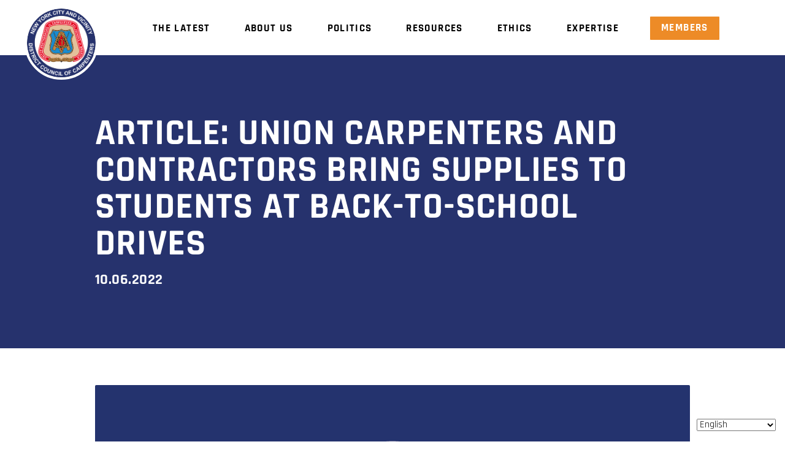

--- FILE ---
content_type: text/html; charset=UTF-8
request_url: https://nycdistrictcouncil.com/article-union-carpenters-and-contractors-bring-supplies-to-students-at-back-to-school-drives/
body_size: 11430
content:
<!doctype html>
<html lang="en-US" prefix="og: https://ogp.me/ns#">
<head>
	<meta charset="UTF-8">
	<meta name="viewport" content="width=device-width, initial-scale=1">
	<link rel="profile" href="https://gmpg.org/xfn/11">

	<!-- Google tag (gtag.js) -->
    <script async src="https://www.googletagmanager.com/gtag/js?id=UA-38057669-1"></script> 
	<script> 
		window.dataLayer = window.dataLayer || []; 
		function gtag(){
			dataLayer.push(arguments);
		} 
		gtag('js', new Date()); 
		gtag('config', 'UA-38057669-1');		
		gtag('config', 'G-Q9Q48GZ1LV'); 
	</script>
	
<!-- Google Tag Manager -->	<script>(function(w,d,s,l,i){w[l]=w[l]||[];w[l].push({'gtm.start': new Date().getTime(),event:'gtm.js'});var f=d.getElementsByTagName(s)[0], j=d.createElement(s),dl=l!='dataLayer'?'&l='+l:'';j.async=true;j.src= 'https://www.googletagmanager.com/gtm.js?id='+i+dl;f.parentNode.insertBefore(j,f); })(window,document,'script','dataLayer','GTM-KZ4H7RD');</script>	<!-- End Google Tag Manager -->		
	
	
<!-- Search Engine Optimization by Rank Math - https://rankmath.com/ -->
<title>Article: Union carpenters and contractors bring supplies to students at back-to-school drives - NYCDCC</title>
<meta name="description" content="Union carpenters and contractors bring supplies to students at back-to-school drives"/>
<meta name="robots" content="follow, index, max-snippet:-1, max-video-preview:-1, max-image-preview:large"/>
<link rel="canonical" href="https://nycdistrictcouncil.com/article-union-carpenters-and-contractors-bring-supplies-to-students-at-back-to-school-drives/" />
<meta property="og:locale" content="en_US" />
<meta property="og:type" content="article" />
<meta property="og:title" content="Article: Union carpenters and contractors bring supplies to students at back-to-school drives - NYCDCC" />
<meta property="og:description" content="Union carpenters and contractors bring supplies to students at back-to-school drives" />
<meta property="og:url" content="https://nycdistrictcouncil.com/article-union-carpenters-and-contractors-bring-supplies-to-students-at-back-to-school-drives/" />
<meta property="og:site_name" content="NYCDCC" />
<meta property="article:section" content="Uncategorized" />
<meta property="og:image" content="https://nycdistrictcouncil.com/wp-content/uploads/2023/03/nycdcc-default.png" />
<meta property="og:image:secure_url" content="https://nycdistrictcouncil.com/wp-content/uploads/2023/03/nycdcc-default.png" />
<meta property="og:image:width" content="1200" />
<meta property="og:image:height" content="630" />
<meta property="og:image:alt" content="Article: Union carpenters and contractors bring supplies to students at back-to-school drives" />
<meta property="og:image:type" content="image/png" />
<meta property="article:published_time" content="2022-10-06T13:25:00-04:00" />
<meta name="twitter:card" content="summary_large_image" />
<meta name="twitter:title" content="Article: Union carpenters and contractors bring supplies to students at back-to-school drives - NYCDCC" />
<meta name="twitter:description" content="Union carpenters and contractors bring supplies to students at back-to-school drives" />
<meta name="twitter:image" content="https://nycdistrictcouncil.com/wp-content/uploads/2023/03/nycdcc-default.png" />
<script type="application/ld+json" class="rank-math-schema">{"@context":"https://schema.org","@graph":[{"@type":["Person","Organization"],"@id":"https://nycdistrictcouncil.com/#person","name":"NYCDCC"},{"@type":"WebSite","@id":"https://nycdistrictcouncil.com/#website","url":"https://nycdistrictcouncil.com","name":"NYCDCC","publisher":{"@id":"https://nycdistrictcouncil.com/#person"},"inLanguage":"en-US"},{"@type":"ImageObject","@id":"https://nycdistrictcouncil.com/wp-content/uploads/2023/03/nycdcc-default.png","url":"https://nycdistrictcouncil.com/wp-content/uploads/2023/03/nycdcc-default.png","width":"1200","height":"630","inLanguage":"en-US"},{"@type":"WebPage","@id":"https://nycdistrictcouncil.com/article-union-carpenters-and-contractors-bring-supplies-to-students-at-back-to-school-drives/#webpage","url":"https://nycdistrictcouncil.com/article-union-carpenters-and-contractors-bring-supplies-to-students-at-back-to-school-drives/","name":"Article: Union carpenters and contractors bring supplies to students at back-to-school drives - NYCDCC","datePublished":"2022-10-06T13:25:00-04:00","dateModified":"2022-10-06T13:25:00-04:00","isPartOf":{"@id":"https://nycdistrictcouncil.com/#website"},"primaryImageOfPage":{"@id":"https://nycdistrictcouncil.com/wp-content/uploads/2023/03/nycdcc-default.png"},"inLanguage":"en-US"},{"@type":"Person","@id":"https://nycdistrictcouncil.com/author/jwatson/","name":"jwatson","url":"https://nycdistrictcouncil.com/author/jwatson/","image":{"@type":"ImageObject","@id":"https://secure.gravatar.com/avatar/9226fb139f6b55402b7bfba672cb243cebadd724064b3fe569b445255fa3cd1d?s=96&amp;d=mm&amp;r=g","url":"https://secure.gravatar.com/avatar/9226fb139f6b55402b7bfba672cb243cebadd724064b3fe569b445255fa3cd1d?s=96&amp;d=mm&amp;r=g","caption":"jwatson","inLanguage":"en-US"}},{"@type":"BlogPosting","headline":"Article: Union carpenters and contractors bring supplies to students at back-to-school drives - NYCDCC","datePublished":"2022-10-06T13:25:00-04:00","dateModified":"2022-10-06T13:25:00-04:00","articleSection":"Uncategorized","author":{"@id":"https://nycdistrictcouncil.com/author/jwatson/","name":"jwatson"},"publisher":{"@id":"https://nycdistrictcouncil.com/#person"},"description":"Union carpenters and contractors bring supplies to students at back-to-school drives","name":"Article: Union carpenters and contractors bring supplies to students at back-to-school drives - NYCDCC","@id":"https://nycdistrictcouncil.com/article-union-carpenters-and-contractors-bring-supplies-to-students-at-back-to-school-drives/#richSnippet","isPartOf":{"@id":"https://nycdistrictcouncil.com/article-union-carpenters-and-contractors-bring-supplies-to-students-at-back-to-school-drives/#webpage"},"image":{"@id":"https://nycdistrictcouncil.com/wp-content/uploads/2023/03/nycdcc-default.png"},"inLanguage":"en-US","mainEntityOfPage":{"@id":"https://nycdistrictcouncil.com/article-union-carpenters-and-contractors-bring-supplies-to-students-at-back-to-school-drives/#webpage"}}]}</script>
<!-- /Rank Math WordPress SEO plugin -->

<link rel='dns-prefetch' href='//stackpath.bootstrapcdn.com' />
<link rel='dns-prefetch' href='//cdnjs.cloudflare.com' />
<link rel='dns-prefetch' href='//www.google.com' />
<link rel='dns-prefetch' href='//cdn.jsdelivr.net' />
<link rel='dns-prefetch' href='//kit.fontawesome.com' />
<link rel="alternate" type="application/rss+xml" title="NYCDCC &raquo; Feed" href="https://nycdistrictcouncil.com/feed/" />
<link rel="alternate" title="oEmbed (JSON)" type="application/json+oembed" href="https://nycdistrictcouncil.com/wp-json/oembed/1.0/embed?url=https%3A%2F%2Fnycdistrictcouncil.com%2Farticle-union-carpenters-and-contractors-bring-supplies-to-students-at-back-to-school-drives%2F" />
<link rel="alternate" title="oEmbed (XML)" type="text/xml+oembed" href="https://nycdistrictcouncil.com/wp-json/oembed/1.0/embed?url=https%3A%2F%2Fnycdistrictcouncil.com%2Farticle-union-carpenters-and-contractors-bring-supplies-to-students-at-back-to-school-drives%2F&#038;format=xml" />
<style id='wp-img-auto-sizes-contain-inline-css'>
img:is([sizes=auto i],[sizes^="auto," i]){contain-intrinsic-size:3000px 1500px}
/*# sourceURL=wp-img-auto-sizes-contain-inline-css */
</style>
<style id='wp-emoji-styles-inline-css'>

	img.wp-smiley, img.emoji {
		display: inline !important;
		border: none !important;
		box-shadow: none !important;
		height: 1em !important;
		width: 1em !important;
		margin: 0 0.07em !important;
		vertical-align: -0.1em !important;
		background: none !important;
		padding: 0 !important;
	}
/*# sourceURL=wp-emoji-styles-inline-css */
</style>
<style id='wp-block-library-inline-css'>
:root{--wp-block-synced-color:#7a00df;--wp-block-synced-color--rgb:122,0,223;--wp-bound-block-color:var(--wp-block-synced-color);--wp-editor-canvas-background:#ddd;--wp-admin-theme-color:#007cba;--wp-admin-theme-color--rgb:0,124,186;--wp-admin-theme-color-darker-10:#006ba1;--wp-admin-theme-color-darker-10--rgb:0,107,160.5;--wp-admin-theme-color-darker-20:#005a87;--wp-admin-theme-color-darker-20--rgb:0,90,135;--wp-admin-border-width-focus:2px}@media (min-resolution:192dpi){:root{--wp-admin-border-width-focus:1.5px}}.wp-element-button{cursor:pointer}:root .has-very-light-gray-background-color{background-color:#eee}:root .has-very-dark-gray-background-color{background-color:#313131}:root .has-very-light-gray-color{color:#eee}:root .has-very-dark-gray-color{color:#313131}:root .has-vivid-green-cyan-to-vivid-cyan-blue-gradient-background{background:linear-gradient(135deg,#00d084,#0693e3)}:root .has-purple-crush-gradient-background{background:linear-gradient(135deg,#34e2e4,#4721fb 50%,#ab1dfe)}:root .has-hazy-dawn-gradient-background{background:linear-gradient(135deg,#faaca8,#dad0ec)}:root .has-subdued-olive-gradient-background{background:linear-gradient(135deg,#fafae1,#67a671)}:root .has-atomic-cream-gradient-background{background:linear-gradient(135deg,#fdd79a,#004a59)}:root .has-nightshade-gradient-background{background:linear-gradient(135deg,#330968,#31cdcf)}:root .has-midnight-gradient-background{background:linear-gradient(135deg,#020381,#2874fc)}:root{--wp--preset--font-size--normal:16px;--wp--preset--font-size--huge:42px}.has-regular-font-size{font-size:1em}.has-larger-font-size{font-size:2.625em}.has-normal-font-size{font-size:var(--wp--preset--font-size--normal)}.has-huge-font-size{font-size:var(--wp--preset--font-size--huge)}.has-text-align-center{text-align:center}.has-text-align-left{text-align:left}.has-text-align-right{text-align:right}.has-fit-text{white-space:nowrap!important}#end-resizable-editor-section{display:none}.aligncenter{clear:both}.items-justified-left{justify-content:flex-start}.items-justified-center{justify-content:center}.items-justified-right{justify-content:flex-end}.items-justified-space-between{justify-content:space-between}.screen-reader-text{border:0;clip-path:inset(50%);height:1px;margin:-1px;overflow:hidden;padding:0;position:absolute;width:1px;word-wrap:normal!important}.screen-reader-text:focus{background-color:#ddd;clip-path:none;color:#444;display:block;font-size:1em;height:auto;left:5px;line-height:normal;padding:15px 23px 14px;text-decoration:none;top:5px;width:auto;z-index:100000}html :where(.has-border-color){border-style:solid}html :where([style*=border-top-color]){border-top-style:solid}html :where([style*=border-right-color]){border-right-style:solid}html :where([style*=border-bottom-color]){border-bottom-style:solid}html :where([style*=border-left-color]){border-left-style:solid}html :where([style*=border-width]){border-style:solid}html :where([style*=border-top-width]){border-top-style:solid}html :where([style*=border-right-width]){border-right-style:solid}html :where([style*=border-bottom-width]){border-bottom-style:solid}html :where([style*=border-left-width]){border-left-style:solid}html :where(img[class*=wp-image-]){height:auto;max-width:100%}:where(figure){margin:0 0 1em}html :where(.is-position-sticky){--wp-admin--admin-bar--position-offset:var(--wp-admin--admin-bar--height,0px)}@media screen and (max-width:600px){html :where(.is-position-sticky){--wp-admin--admin-bar--position-offset:0px}}

/*# sourceURL=wp-block-library-inline-css */
</style><style id='global-styles-inline-css'>
:root{--wp--preset--aspect-ratio--square: 1;--wp--preset--aspect-ratio--4-3: 4/3;--wp--preset--aspect-ratio--3-4: 3/4;--wp--preset--aspect-ratio--3-2: 3/2;--wp--preset--aspect-ratio--2-3: 2/3;--wp--preset--aspect-ratio--16-9: 16/9;--wp--preset--aspect-ratio--9-16: 9/16;--wp--preset--color--black: #000000;--wp--preset--color--cyan-bluish-gray: #abb8c3;--wp--preset--color--white: #ffffff;--wp--preset--color--pale-pink: #f78da7;--wp--preset--color--vivid-red: #cf2e2e;--wp--preset--color--luminous-vivid-orange: #ff6900;--wp--preset--color--luminous-vivid-amber: #fcb900;--wp--preset--color--light-green-cyan: #7bdcb5;--wp--preset--color--vivid-green-cyan: #00d084;--wp--preset--color--pale-cyan-blue: #8ed1fc;--wp--preset--color--vivid-cyan-blue: #0693e3;--wp--preset--color--vivid-purple: #9b51e0;--wp--preset--gradient--vivid-cyan-blue-to-vivid-purple: linear-gradient(135deg,rgb(6,147,227) 0%,rgb(155,81,224) 100%);--wp--preset--gradient--light-green-cyan-to-vivid-green-cyan: linear-gradient(135deg,rgb(122,220,180) 0%,rgb(0,208,130) 100%);--wp--preset--gradient--luminous-vivid-amber-to-luminous-vivid-orange: linear-gradient(135deg,rgb(252,185,0) 0%,rgb(255,105,0) 100%);--wp--preset--gradient--luminous-vivid-orange-to-vivid-red: linear-gradient(135deg,rgb(255,105,0) 0%,rgb(207,46,46) 100%);--wp--preset--gradient--very-light-gray-to-cyan-bluish-gray: linear-gradient(135deg,rgb(238,238,238) 0%,rgb(169,184,195) 100%);--wp--preset--gradient--cool-to-warm-spectrum: linear-gradient(135deg,rgb(74,234,220) 0%,rgb(151,120,209) 20%,rgb(207,42,186) 40%,rgb(238,44,130) 60%,rgb(251,105,98) 80%,rgb(254,248,76) 100%);--wp--preset--gradient--blush-light-purple: linear-gradient(135deg,rgb(255,206,236) 0%,rgb(152,150,240) 100%);--wp--preset--gradient--blush-bordeaux: linear-gradient(135deg,rgb(254,205,165) 0%,rgb(254,45,45) 50%,rgb(107,0,62) 100%);--wp--preset--gradient--luminous-dusk: linear-gradient(135deg,rgb(255,203,112) 0%,rgb(199,81,192) 50%,rgb(65,88,208) 100%);--wp--preset--gradient--pale-ocean: linear-gradient(135deg,rgb(255,245,203) 0%,rgb(182,227,212) 50%,rgb(51,167,181) 100%);--wp--preset--gradient--electric-grass: linear-gradient(135deg,rgb(202,248,128) 0%,rgb(113,206,126) 100%);--wp--preset--gradient--midnight: linear-gradient(135deg,rgb(2,3,129) 0%,rgb(40,116,252) 100%);--wp--preset--font-size--small: 13px;--wp--preset--font-size--medium: 20px;--wp--preset--font-size--large: 36px;--wp--preset--font-size--x-large: 42px;--wp--preset--spacing--20: 0.44rem;--wp--preset--spacing--30: 0.67rem;--wp--preset--spacing--40: 1rem;--wp--preset--spacing--50: 1.5rem;--wp--preset--spacing--60: 2.25rem;--wp--preset--spacing--70: 3.38rem;--wp--preset--spacing--80: 5.06rem;--wp--preset--shadow--natural: 6px 6px 9px rgba(0, 0, 0, 0.2);--wp--preset--shadow--deep: 12px 12px 50px rgba(0, 0, 0, 0.4);--wp--preset--shadow--sharp: 6px 6px 0px rgba(0, 0, 0, 0.2);--wp--preset--shadow--outlined: 6px 6px 0px -3px rgb(255, 255, 255), 6px 6px rgb(0, 0, 0);--wp--preset--shadow--crisp: 6px 6px 0px rgb(0, 0, 0);}:where(.is-layout-flex){gap: 0.5em;}:where(.is-layout-grid){gap: 0.5em;}body .is-layout-flex{display: flex;}.is-layout-flex{flex-wrap: wrap;align-items: center;}.is-layout-flex > :is(*, div){margin: 0;}body .is-layout-grid{display: grid;}.is-layout-grid > :is(*, div){margin: 0;}:where(.wp-block-columns.is-layout-flex){gap: 2em;}:where(.wp-block-columns.is-layout-grid){gap: 2em;}:where(.wp-block-post-template.is-layout-flex){gap: 1.25em;}:where(.wp-block-post-template.is-layout-grid){gap: 1.25em;}.has-black-color{color: var(--wp--preset--color--black) !important;}.has-cyan-bluish-gray-color{color: var(--wp--preset--color--cyan-bluish-gray) !important;}.has-white-color{color: var(--wp--preset--color--white) !important;}.has-pale-pink-color{color: var(--wp--preset--color--pale-pink) !important;}.has-vivid-red-color{color: var(--wp--preset--color--vivid-red) !important;}.has-luminous-vivid-orange-color{color: var(--wp--preset--color--luminous-vivid-orange) !important;}.has-luminous-vivid-amber-color{color: var(--wp--preset--color--luminous-vivid-amber) !important;}.has-light-green-cyan-color{color: var(--wp--preset--color--light-green-cyan) !important;}.has-vivid-green-cyan-color{color: var(--wp--preset--color--vivid-green-cyan) !important;}.has-pale-cyan-blue-color{color: var(--wp--preset--color--pale-cyan-blue) !important;}.has-vivid-cyan-blue-color{color: var(--wp--preset--color--vivid-cyan-blue) !important;}.has-vivid-purple-color{color: var(--wp--preset--color--vivid-purple) !important;}.has-black-background-color{background-color: var(--wp--preset--color--black) !important;}.has-cyan-bluish-gray-background-color{background-color: var(--wp--preset--color--cyan-bluish-gray) !important;}.has-white-background-color{background-color: var(--wp--preset--color--white) !important;}.has-pale-pink-background-color{background-color: var(--wp--preset--color--pale-pink) !important;}.has-vivid-red-background-color{background-color: var(--wp--preset--color--vivid-red) !important;}.has-luminous-vivid-orange-background-color{background-color: var(--wp--preset--color--luminous-vivid-orange) !important;}.has-luminous-vivid-amber-background-color{background-color: var(--wp--preset--color--luminous-vivid-amber) !important;}.has-light-green-cyan-background-color{background-color: var(--wp--preset--color--light-green-cyan) !important;}.has-vivid-green-cyan-background-color{background-color: var(--wp--preset--color--vivid-green-cyan) !important;}.has-pale-cyan-blue-background-color{background-color: var(--wp--preset--color--pale-cyan-blue) !important;}.has-vivid-cyan-blue-background-color{background-color: var(--wp--preset--color--vivid-cyan-blue) !important;}.has-vivid-purple-background-color{background-color: var(--wp--preset--color--vivid-purple) !important;}.has-black-border-color{border-color: var(--wp--preset--color--black) !important;}.has-cyan-bluish-gray-border-color{border-color: var(--wp--preset--color--cyan-bluish-gray) !important;}.has-white-border-color{border-color: var(--wp--preset--color--white) !important;}.has-pale-pink-border-color{border-color: var(--wp--preset--color--pale-pink) !important;}.has-vivid-red-border-color{border-color: var(--wp--preset--color--vivid-red) !important;}.has-luminous-vivid-orange-border-color{border-color: var(--wp--preset--color--luminous-vivid-orange) !important;}.has-luminous-vivid-amber-border-color{border-color: var(--wp--preset--color--luminous-vivid-amber) !important;}.has-light-green-cyan-border-color{border-color: var(--wp--preset--color--light-green-cyan) !important;}.has-vivid-green-cyan-border-color{border-color: var(--wp--preset--color--vivid-green-cyan) !important;}.has-pale-cyan-blue-border-color{border-color: var(--wp--preset--color--pale-cyan-blue) !important;}.has-vivid-cyan-blue-border-color{border-color: var(--wp--preset--color--vivid-cyan-blue) !important;}.has-vivid-purple-border-color{border-color: var(--wp--preset--color--vivid-purple) !important;}.has-vivid-cyan-blue-to-vivid-purple-gradient-background{background: var(--wp--preset--gradient--vivid-cyan-blue-to-vivid-purple) !important;}.has-light-green-cyan-to-vivid-green-cyan-gradient-background{background: var(--wp--preset--gradient--light-green-cyan-to-vivid-green-cyan) !important;}.has-luminous-vivid-amber-to-luminous-vivid-orange-gradient-background{background: var(--wp--preset--gradient--luminous-vivid-amber-to-luminous-vivid-orange) !important;}.has-luminous-vivid-orange-to-vivid-red-gradient-background{background: var(--wp--preset--gradient--luminous-vivid-orange-to-vivid-red) !important;}.has-very-light-gray-to-cyan-bluish-gray-gradient-background{background: var(--wp--preset--gradient--very-light-gray-to-cyan-bluish-gray) !important;}.has-cool-to-warm-spectrum-gradient-background{background: var(--wp--preset--gradient--cool-to-warm-spectrum) !important;}.has-blush-light-purple-gradient-background{background: var(--wp--preset--gradient--blush-light-purple) !important;}.has-blush-bordeaux-gradient-background{background: var(--wp--preset--gradient--blush-bordeaux) !important;}.has-luminous-dusk-gradient-background{background: var(--wp--preset--gradient--luminous-dusk) !important;}.has-pale-ocean-gradient-background{background: var(--wp--preset--gradient--pale-ocean) !important;}.has-electric-grass-gradient-background{background: var(--wp--preset--gradient--electric-grass) !important;}.has-midnight-gradient-background{background: var(--wp--preset--gradient--midnight) !important;}.has-small-font-size{font-size: var(--wp--preset--font-size--small) !important;}.has-medium-font-size{font-size: var(--wp--preset--font-size--medium) !important;}.has-large-font-size{font-size: var(--wp--preset--font-size--large) !important;}.has-x-large-font-size{font-size: var(--wp--preset--font-size--x-large) !important;}
/*# sourceURL=global-styles-inline-css */
</style>

<style id='classic-theme-styles-inline-css'>
/*! This file is auto-generated */
.wp-block-button__link{color:#fff;background-color:#32373c;border-radius:9999px;box-shadow:none;text-decoration:none;padding:calc(.667em + 2px) calc(1.333em + 2px);font-size:1.125em}.wp-block-file__button{background:#32373c;color:#fff;text-decoration:none}
/*# sourceURL=/wp-includes/css/classic-themes.min.css */
</style>
<link rel='stylesheet' id='bd-style-css' href='https://nycdistrictcouncil.com/wp-content/themes/bd/style.css?ver=2.0.42' media='all' />
<link rel='stylesheet' id='bd-bs-css' href='//cdn.jsdelivr.net/npm/bootstrap@4.6.1/dist/css/bootstrap.min.css?ver=2.0.42' media='all' />
<link rel='stylesheet' id='bd-swiper-css' href='//cdnjs.cloudflare.com/ajax/libs/Swiper/7.0.0/swiper-bundle.css?ver=2.0.42' media='all' />
<link rel='stylesheet' id='bd-fontawesome-css' href='//kit.fontawesome.com/abde7929d3.css?ver=2.0.42' media='all' />
<link rel='stylesheet' id='custom-css-css' href='https://nycdistrictcouncil.com/wp-content/themes/bd/css/custom.css?ver=2.0.42' media='all' />
<link rel='stylesheet' id='bd-lity-css' href='https://nycdistrictcouncil.com/wp-content/themes/bd/css/lity.css?ver=2.0.42' media='all' />
<link rel='stylesheet' id='block-css-css' href='https://nycdistrictcouncil.com/wp-content/themes/bd/css/blocks.css?ver=2.0.42' media='all' />
<script src="https://nycdistrictcouncil.com/wp-includes/js/jquery/jquery.min.js?ver=3.7.1" id="jquery-core-js"></script>
<script src="https://nycdistrictcouncil.com/wp-includes/js/jquery/jquery-migrate.min.js?ver=3.4.1" id="jquery-migrate-js"></script>
<script src="//stackpath.bootstrapcdn.com/bootstrap/4.5.2/js/bootstrap.min.js?ver=6.9" id="bootstrap-js"></script>
<script src="//cdnjs.cloudflare.com/ajax/libs/Swiper/7.0.0/swiper-bundle.min.js?ver=6.9" id="swiper-js"></script>
<script src="https://nycdistrictcouncil.com/wp-content/themes/bd/js/custom.js?ver=6.9" id="custom-script-js"></script>
<script src="https://nycdistrictcouncil.com/wp-content/themes/bd/js/lity.js?ver=2.0.42" id="bd-lity-js"></script>
<link rel="https://api.w.org/" href="https://nycdistrictcouncil.com/wp-json/" /><link rel="alternate" title="JSON" type="application/json" href="https://nycdistrictcouncil.com/wp-json/wp/v2/posts/1133" /><link rel="EditURI" type="application/rsd+xml" title="RSD" href="https://nycdistrictcouncil.com/xmlrpc.php?rsd" />
<link rel='shortlink' href='https://nycdistrictcouncil.com/?p=1133' />
<link rel="icon" href="https://nycdistrictcouncil.com/wp-content/uploads/2023/03/cropped-nydcc-32x32.png" sizes="32x32" />
<link rel="icon" href="https://nycdistrictcouncil.com/wp-content/uploads/2023/03/cropped-nydcc-192x192.png" sizes="192x192" />
<link rel="apple-touch-icon" href="https://nycdistrictcouncil.com/wp-content/uploads/2023/03/cropped-nydcc-180x180.png" />
<meta name="msapplication-TileImage" content="https://nycdistrictcouncil.com/wp-content/uploads/2023/03/cropped-nydcc-270x270.png" />
		<style id="wp-custom-css">
			#field_35_44 p {
/*     font-weight: bold; */
    font-size: 16px;
}

.home .gform_wrapper {
	margin: 0px !important;
	background-color: transparent;
  padding: 0px;
}

.home .gform_footer.before {
    margin-top: 28px !important;
}

.nydcc-single-post-content-wrapper {
    padding-top: 30px;
    /* padding-bottom: 30px; */
    margin-top: 30px;
    margin-bottom: 30px;
    border-top: 2px solid #FF0000;
    border-bottom: 2px solid #FF0000;
}


.nydcc-libray-main .wp-block-list {
    margin-left: 0px;
    padding-left: 30px;
}

.nydcc-libray-main .wp-block-list li {
    font-family: 'Roboto', sans-serif !important;
    font-weight: var(--regular);
    font-size: 20px;
    letter-spacing: 0.02em;
    line-height: 28px;
    color: #000;
}

.nydcc-libray-main .wp-block-list li:not(:last-child) {
    margin-bottom: 8px;
}		</style>
		</head>
<body class="wp-singular post-template-default single single-post postid-1133 single-format-standard wp-theme-bd">
	
	<!-- Google Tag Manager (noscript) -->
<noscript><iframe src="https://www.googletagmanager.com/ns.html?id=GTM-KZ4H7RD"
height="0" width="0" style="display:none;visibility:hidden"></iframe></noscript>
<!-- End Google Tag Manager (noscript) -->	
	
	
	<div id="full-menu" class="">
		<div class="cc-center">
			<div class="container h-100">
				<div class="row h-100 align-items-center">
					<div class="col-md-12">
						<ul class="menu-items px-0 m-0 text-center cl-effect-5">
							<li class=""><a href="https://nycdistrictcouncil.com/the-latest/"><span data-hover="The Latest">The Latest</span></a></li><li class=""><a href="https://nycdistrictcouncil.com/about/"><span data-hover="About Us">About Us</span></a></li><li class=""><a href="https://nycdistrictcouncil.com/politics/"><span data-hover="Politics">Politics</span></a></li><li class=""><a href="https://nycdistrictcouncil.com/resources/"><span data-hover="Resources">Resources</span></a></li><li class=""><a href="https://nycdistrictcouncil.com/ethics/"><span data-hover="Ethics">Ethics</span></a></li><li class=""><a href="/renewable-energy/"><span data-hover="Expertise">Expertise</span></a></li>													   <li class=""><a href="/login/"><span data-hover="Members">Members</span></a></li>
												</ul>
					</div>
				</div>
			</div>
		</div>
	</div>
	
<div id="page" class="site nydcc-page-wappar">
	<header class="desktop-header">
		<div class="container-fluid">
			<div class="row">
				<div class="col-md-2">
					<a href="/"><img src="/wp-content/uploads/2023/03/nydcc.png" class="logo"></a>
				</div>
				<div class="col-md-10">
					
					<ul class="list-inline mb-0 mx-0 px-0 text-right desktop-menu menu cl-effect-5">
						<li class=""><a href="https://nycdistrictcouncil.com/the-latest/"><span data-hover="The Latest">The Latest</span></a></li><li class=""><a href="https://nycdistrictcouncil.com/about/"><span data-hover="About Us">About Us</span></a></li><li class=""><a href="https://nycdistrictcouncil.com/politics/"><span data-hover="Politics">Politics</span></a></li><li class=""><a href="https://nycdistrictcouncil.com/resources/"><span data-hover="Resources">Resources</span></a></li><li class=""><a href="https://nycdistrictcouncil.com/ethics/"><span data-hover="Ethics">Ethics</span></a></li><li class=""><a href="/renewable-energy/"><span data-hover="Expertise">Expertise</span></a></li>												   <li class=""><a href="/login/"><span data-hover="Members">Members</span></a></li>
											</ul>
				</div>
			</div>
		</div>
	</header>
	
	<div class="mobile-header">
		<a href="/"><img src="/wp-content/uploads/2023/03/nydcc.png" class="logo"></a>
		<button id="mobile-main-menu-btn" class="menu-btn">
			<span class="menu-span">Menu</span>
		</button>
	</div>

<div class="single-hero">
	<div class="container">
		<div class="row">
			<div class="col-md-10 mx-auto mr-lg-auto">
				<div class="single-hero-content">
					<h1 class="single-post-title">Article: Union carpenters and contractors bring supplies to students at back-to-school drives</h1>
					<h4>
						<span class="date">10.06.2022</span>
						<span class="a-name d-none">jwatson</span>
					</h4>
				</div>
			</div>
		</div>
	</div>
</div>

<section class="nydcc-single-posts">
	<div class="container">
		<div class="row">
			<div class="col-md-10 mx-auto mr-lg-auto">
													<div class="nydcc-single-image">
						<img src="/wp-content/uploads/2023/03/nycdcc-default-1.png" class="img-fluid">
					</div>
								<ul class="categories cl-effect-5">
														</ul>
				<div class="nydcc-single-post-content">
					
					<p><strong>Union carpenters and contractors bring supplies to students at back-to-school drives</strong></p>
<p><em>Amsterdam News</em></p>
<p>By: AmNews Staff</p>
<p>With the start of a new school year, the New York City &amp; Vicinity District Council of Carpenters participated in community events throughout the city to provide students with school supplies and other resources.</p>
<p>They partnered with local elected officials and community organizations on 19 events throughout the City. Union carpenters and contractors want to do their part to give back to children in their community and equip them with the tools needed for success in the classroom.</p>
<p>Stand-out events included Assembly Speaker Carl Heastie’s Back to School fair held at his district office, where union carpenters and contractors worked to provide 150 backpacks and school kits and children received free haircuts, new sneakers, and families received fresh produce donated from INCA Relief NY. Union carpenters and contractors also supported Council Member Moya’s annual back-to-school block party that brought family fun and resources to Queens communities.</p>
				</div>
			</div>
		</div>
	</div>
</section>



<footer>
	<div class="main-footer">
		<div class="container">
			<div class="row">

				<div class="col-md-4">
					<a href="">
						<img src="/wp-content/uploads/2023/03/nydcc.png" class="footer-logo">
					</a>
					<div class="footer-content">
						<p>The New York City District Council of Carpenters operates as part of</p>
<p><strong>The United Brotherhood of Carpenters &amp; Joiners of America</strong></p>
					</div>
					<a href="/contact-us/" class="nydcc-footer-contact"><strong>Contact Us</strong></a>
					<p class="copyright">&copy; NYCDCC <script>document.write(new Date().getFullYear())</script><span>•</span><a href="/privacy-policy/">Privacy</a></p>
				</div>

				<div class="col-md-4">
					<ul class="list-unstyled footer-menu-list">
						<li>
							<a href="/about/"><strong>About Us</strong></a>
						</li>
						<li>
							<a href="/about/leadership/">Leadership</a>
						</li>
						<li>
							<a href="/about/locals/">Trades + Locals</a>
						</li>
						<li>
							<a href="/about/sib/">Sisters in the Brotherhood</a>
						</li>						
					</ul>

					<ul class="list-unstyled footer-menu-list">
						<li>
							<a href="/the-latest/"><strong>News & Updates</strong></a>
						</li>
						<li>
							<a href="/magazine/">Magazine</a>
						</li>
					</ul>

					<ul class="list-unstyled footer-menu-list">
						<li>
							<a href="/politics/"><strong>Politics</strong></a>
						</li>
						<li>
							<a href="/politics/what-we-do/">About the PAC</a>
						</li>
						<li>
							<a href="/carpenters-rise/">Carpenters Rise</a>
						</li>
						<li>
							<a href="/politics/endorsements/">Candidate Endorsements</a>
						</li>
					</ul>

					<ul class="list-unstyled footer-menu-list">
						<li>
							<a href="/ethics/"><strong>Ethics</strong></a>
						</li>
					</ul>
				</div>

				<div class="col-md-4">
					<ul class="list-unstyled footer-menu-list">
												   <li class=""><a href="/login/"><strong>Members</strong></a></li>
												<!-- <li>
							<strong>Members</strong>
						</li> -->
						<li>
							<a href="https://nycdcc.unionfusion.net/">Union Fusion</a>
						</li>
						<li>
							<a href="/member-center/">Unfilled Jobs</a>
						</li>
						<li>
							<a href="/member-center/">Daily Referrals</a>
						</li>
						<li>
							<a href="https://nycdcc.unionfusion.net/">Reporting Hours</a>
						</li>
					</ul>

					<ul class="list-unstyled footer-menu-list">
						<li>
							<a href="/resources/"><strong>Resources</strong></a>
						</li>
						<li>
							<a href="/resources/contractors/">For Contractors</a>
						</li>
						<li>
							<a href="/resources/civil-service/">For Civil Service Carpenters</a>
						</li>
						<li>
							<a href="/resources/job-postings/">Job Postings</a>
						</li>
						<li>
							<a href="/resources/tax-fraud-wage-theft/">Tax Fraud</a>
						</li>
<!-- 						<li>
							<a href="@">NYCDCC Elections</a>
						</li> -->
					</ul>

					<ul class="list-unstyled footer-menu-list">
						<li>
							<a href="/join-the-union/"><strong>Join The Union</strong></a>
						</li>
						<li>
							<a href="/what-voters-should-know/">Other Information</a>
						</li>
					</ul>
				</div>

			</div>
		</div>
	</div>

	<div class="ndycc-copyright">
		<div class="container">
			<div class="row d-flex align-items-center">

				<div class="col-md-5">
					<p class="copyright">&copy; NYCDCC <script>document.write(new Date().getFullYear())</script><span>•</span><a href="/privacy-policy/">Privacy</a></p>
				</div>

				<div class="col-md-7">
					<ul class="list-inline social-share">
						<li class="list-inline-item">
							<a href="https://www.instagram.com/carpentersnyc/" class="instagram">
								<i class="fab fa-instagram"></i>
							</a>
						</li>
						<li class="list-inline-item">
							<a href="https://www.youtube.com/nycdcc" class="youtube">
								<i class="fa-brands fa-youtube"></i>
							</a>
						</li>
						<li class="list-inline-item">
							<a href="https://www.facebook.com/CarpentersNYC/" class="facebook">
								<i class="fab fa-facebook-f"></i>
							</a>
						</li>
						<li class="list-inline-item">
							<a href="https://www.flickr.com/photos/nycdistrictcouncil" class="flickr">
								<i class="fa-brands fa-flickr"></i>
							</a>
						</li>
						<li class="list-inline-item">
							<a href="https://twitter.com/CarpentersNyc" class="twitter">
								<i class="fab fa-twitter"></i>
							</a>
						</li>
					</ul>
				</div>

			</div>
		</div>
	</div>
</footer>
</div><!-- #page -->


<script type="speculationrules">
{"prefetch":[{"source":"document","where":{"and":[{"href_matches":"/*"},{"not":{"href_matches":["/wp-*.php","/wp-admin/*","/wp-content/uploads/*","/wp-content/*","/wp-content/plugins/*","/wp-content/themes/bd/*","/*\\?(.+)"]}},{"not":{"selector_matches":"a[rel~=\"nofollow\"]"}},{"not":{"selector_matches":".no-prefetch, .no-prefetch a"}}]},"eagerness":"conservative"}]}
</script>
<div class="gtranslate_wrapper" id="gt-wrapper-32295103"></div>        <script>
            // Do not change this comment line otherwise Speed Optimizer won't be able to detect this script

            (function () {
                function sendRequest(url, body) {
                    if(!window.fetch) {
                        const xhr = new XMLHttpRequest();
                        xhr.open("POST", url, true);
                        xhr.setRequestHeader("Content-Type", "application/json;charset=UTF-8");
                        xhr.send(JSON.stringify(body))
                        return
                    }

                    const request = fetch(url, {
                        method: 'POST',
                        body: JSON.stringify(body),
                        keepalive: true,
                        headers: {
                            'Content-Type': 'application/json;charset=UTF-8'
                        }
                    });
                }

                const calculateParentDistance = (child, parent) => {
                    let count = 0;
                    let currentElement = child;

                    // Traverse up the DOM tree until we reach parent or the top of the DOM
                    while (currentElement && currentElement !== parent) {
                        currentElement = currentElement.parentNode;
                        count++;
                    }

                    // If parent was not found in the hierarchy, return -1
                    if (!currentElement) {
                        return -1; // Indicates parent is not an ancestor of element
                    }

                    return count; // Number of layers between element and parent
                }
                const isMatchingClass = (linkRule, href, classes, ids) => {
                    return classes.includes(linkRule.value)
                }
                const isMatchingId = (linkRule, href, classes, ids) => {
                    return ids.includes(linkRule.value)
                }
                const isMatchingDomain = (linkRule, href, classes, ids) => {
                    if(!URL.canParse(href)) {
                        return false
                    }

                    const url = new URL(href)
                    const host = url.host
                    const hostsToMatch = [host]

                    if(host.startsWith('www.')) {
                        hostsToMatch.push(host.substring(4))
                    } else {
                        hostsToMatch.push('www.' + host)
                    }

                    return hostsToMatch.includes(linkRule.value)
                }
                const isMatchingExtension = (linkRule, href, classes, ids) => {
                    if(!URL.canParse(href)) {
                        return false
                    }

                    const url = new URL(href)

                    return url.pathname.endsWith('.' + linkRule.value)
                }
                const isMatchingSubdirectory = (linkRule, href, classes, ids) => {
                    if(!URL.canParse(href)) {
                        return false
                    }

                    const url = new URL(href)

                    return url.pathname.startsWith('/' + linkRule.value + '/')
                }
                const isMatchingProtocol = (linkRule, href, classes, ids) => {
                    if(!URL.canParse(href)) {
                        return false
                    }

                    const url = new URL(href)

                    return url.protocol === linkRule.value + ':'
                }
                const isMatchingExternal = (linkRule, href, classes, ids) => {
                    if(!URL.canParse(href) || !URL.canParse(document.location.href)) {
                        return false
                    }

                    const matchingProtocols = ['http:', 'https:']
                    const siteUrl = new URL(document.location.href)
                    const linkUrl = new URL(href)

                    // Links to subdomains will appear to be external matches according to JavaScript,
                    // but the PHP rules will filter those events out.
                    return matchingProtocols.includes(linkUrl.protocol) && siteUrl.host !== linkUrl.host
                }
                const isMatch = (linkRule, href, classes, ids) => {
                    switch (linkRule.type) {
                        case 'class':
                            return isMatchingClass(linkRule, href, classes, ids)
                        case 'id':
                            return isMatchingId(linkRule, href, classes, ids)
                        case 'domain':
                            return isMatchingDomain(linkRule, href, classes, ids)
                        case 'extension':
                            return isMatchingExtension(linkRule, href, classes, ids)
                        case 'subdirectory':
                            return isMatchingSubdirectory(linkRule, href, classes, ids)
                        case 'protocol':
                            return isMatchingProtocol(linkRule, href, classes, ids)
                        case 'external':
                            return isMatchingExternal(linkRule, href, classes, ids)
                        default:
                            return false;
                    }
                }
                const track = (element) => {
                    const href = element.href ?? null
                    const classes = Array.from(element.classList)
                    const ids = [element.id]
                    const linkRules = [{"type":"extension","value":"pdf"},{"type":"extension","value":"zip"},{"type":"protocol","value":"mailto"},{"type":"protocol","value":"tel"}]
                    if(linkRules.length === 0) {
                        return
                    }

                    // For link rules that target an id, we need to allow that id to appear
                    // in any ancestor up to the 7th ancestor. This loop looks for those matches
                    // and counts them.
                    linkRules.forEach((linkRule) => {
                        if(linkRule.type !== 'id') {
                            return;
                        }

                        const matchingAncestor = element.closest('#' + linkRule.value)

                        if(!matchingAncestor || matchingAncestor.matches('html, body')) {
                            return;
                        }

                        const depth = calculateParentDistance(element, matchingAncestor)

                        if(depth < 7) {
                            ids.push(linkRule.value)
                        }
                    });

                    // For link rules that target a class, we need to allow that class to appear
                    // in any ancestor up to the 7th ancestor. This loop looks for those matches
                    // and counts them.
                    linkRules.forEach((linkRule) => {
                        if(linkRule.type !== 'class') {
                            return;
                        }

                        const matchingAncestor = element.closest('.' + linkRule.value)

                        if(!matchingAncestor || matchingAncestor.matches('html, body')) {
                            return;
                        }

                        const depth = calculateParentDistance(element, matchingAncestor)

                        if(depth < 7) {
                            classes.push(linkRule.value)
                        }
                    });

                    const hasMatch = linkRules.some((linkRule) => {
                        return isMatch(linkRule, href, classes, ids)
                    })

                    if(!hasMatch) {
                        return
                    }

                    const url = "https://nycdistrictcouncil.com/wp-content/plugins/independent-analytics/iawp-click-endpoint.php";
                    const body = {
                        href: href,
                        classes: classes.join(' '),
                        ids: ids.join(' '),
                        ...{"payload":{"resource":"singular","singular_id":1133,"page":1},"signature":"0d79a7d1ec39d46530c19c79e5e830b1"}                    };

                    sendRequest(url, body)
                }
                document.addEventListener('mousedown', function (event) {
                                        if (navigator.webdriver || /bot|crawler|spider|crawling|semrushbot|chrome-lighthouse/i.test(navigator.userAgent)) {
                        return;
                    }
                    
                    const element = event.target.closest('a')

                    if(!element) {
                        return
                    }

                    const isPro = false
                    if(!isPro) {
                        return
                    }

                    // Don't track left clicks with this event. The click event is used for that.
                    if(event.button === 0) {
                        return
                    }

                    track(element)
                })
                document.addEventListener('click', function (event) {
                                        if (navigator.webdriver || /bot|crawler|spider|crawling|semrushbot|chrome-lighthouse/i.test(navigator.userAgent)) {
                        return;
                    }
                    
                    const element = event.target.closest('a, button, input[type="submit"], input[type="button"]')

                    if(!element) {
                        return
                    }

                    const isPro = false
                    if(!isPro) {
                        return
                    }

                    track(element)
                })
                document.addEventListener('play', function (event) {
                                        if (navigator.webdriver || /bot|crawler|spider|crawling|semrushbot|chrome-lighthouse/i.test(navigator.userAgent)) {
                        return;
                    }
                    
                    const element = event.target.closest('audio, video')

                    if(!element) {
                        return
                    }

                    const isPro = false
                    if(!isPro) {
                        return
                    }

                    track(element)
                }, true)
                document.addEventListener("DOMContentLoaded", function (e) {
                    if (document.hasOwnProperty("visibilityState") && document.visibilityState === "prerender") {
                        return;
                    }

                                            if (navigator.webdriver || /bot|crawler|spider|crawling|semrushbot|chrome-lighthouse/i.test(navigator.userAgent)) {
                            return;
                        }
                    
                    let referrer_url = null;

                    if (typeof document.referrer === 'string' && document.referrer.length > 0) {
                        referrer_url = document.referrer;
                    }

                    const params = location.search.slice(1).split('&').reduce((acc, s) => {
                        const [k, v] = s.split('=');
                        return Object.assign(acc, {[k]: v});
                    }, {});

                    const url = "https://nycdistrictcouncil.com/wp-json/iawp/search";
                    const body = {
                        referrer_url,
                        utm_source: params.utm_source,
                        utm_medium: params.utm_medium,
                        utm_campaign: params.utm_campaign,
                        utm_term: params.utm_term,
                        utm_content: params.utm_content,
                        gclid: params.gclid,
                        ...{"payload":{"resource":"singular","singular_id":1133,"page":1},"signature":"0d79a7d1ec39d46530c19c79e5e830b1"}                    };

                    sendRequest(url, body)
                });
            })();
        </script>
        <script src="https://nycdistrictcouncil.com/wp-includes/js/underscore.min.js?ver=1.13.7" id="underscore-js"></script>
<script id="wp-util-js-extra">
var _wpUtilSettings = {"ajax":{"url":"/wp-admin/admin-ajax.php"}};
//# sourceURL=wp-util-js-extra
</script>
<script src="https://nycdistrictcouncil.com/wp-includes/js/wp-util.min.js?ver=6.9" id="wp-util-js"></script>
<script id="gforms_recaptcha_recaptcha-js-extra">
var gforms_recaptcha_recaptcha_strings = {"nonce":"2d3d16f1fa","disconnect":"Disconnecting","change_connection_type":"Resetting","spinner":"https://nycdistrictcouncil.com/wp-content/plugins/gravityforms/images/spinner.svg","connection_type":"classic","disable_badge":"","change_connection_type_title":"Change Connection Type","change_connection_type_message":"Changing the connection type will delete your current settings.  Do you want to proceed?","disconnect_title":"Disconnect","disconnect_message":"Disconnecting from reCAPTCHA will delete your current settings.  Do you want to proceed?","site_key":"6Lct-04pAAAAAK9_MZ5rQeBT1mbQto2HR3bDTjSX"};
//# sourceURL=gforms_recaptcha_recaptcha-js-extra
</script>
<script src="https://www.google.com/recaptcha/api.js?render=6Lct-04pAAAAAK9_MZ5rQeBT1mbQto2HR3bDTjSX&amp;ver=2.1.0" id="gforms_recaptcha_recaptcha-js" defer data-wp-strategy="defer"></script>
<script src="https://nycdistrictcouncil.com/wp-content/plugins/gravityformsrecaptcha/js/frontend.min.js?ver=2.1.0" id="gforms_recaptcha_frontend-js" defer data-wp-strategy="defer"></script>
<script id="gt_widget_script_32295103-js-before">
window.gtranslateSettings = /* document.write */ window.gtranslateSettings || {};window.gtranslateSettings['32295103'] = {"default_language":"en","languages":["en","es"],"url_structure":"none","wrapper_selector":"#gt-wrapper-32295103","select_language_label":"Select Language","horizontal_position":"right","vertical_position":"bottom","flags_location":"\/wp-content\/plugins\/gtranslate\/flags\/"};
//# sourceURL=gt_widget_script_32295103-js-before
</script><script src="https://nycdistrictcouncil.com/wp-content/plugins/gtranslate/js/dropdown.js?ver=6.9" data-no-optimize="1" data-no-minify="1" data-gt-orig-url="/article-union-carpenters-and-contractors-bring-supplies-to-students-at-back-to-school-drives/" data-gt-orig-domain="nycdistrictcouncil.com" data-gt-widget-id="32295103" defer></script><script id="wp-emoji-settings" type="application/json">
{"baseUrl":"https://s.w.org/images/core/emoji/17.0.2/72x72/","ext":".png","svgUrl":"https://s.w.org/images/core/emoji/17.0.2/svg/","svgExt":".svg","source":{"concatemoji":"https://nycdistrictcouncil.com/wp-includes/js/wp-emoji-release.min.js?ver=6.9"}}
</script>
<script type="module">
/*! This file is auto-generated */
const a=JSON.parse(document.getElementById("wp-emoji-settings").textContent),o=(window._wpemojiSettings=a,"wpEmojiSettingsSupports"),s=["flag","emoji"];function i(e){try{var t={supportTests:e,timestamp:(new Date).valueOf()};sessionStorage.setItem(o,JSON.stringify(t))}catch(e){}}function c(e,t,n){e.clearRect(0,0,e.canvas.width,e.canvas.height),e.fillText(t,0,0);t=new Uint32Array(e.getImageData(0,0,e.canvas.width,e.canvas.height).data);e.clearRect(0,0,e.canvas.width,e.canvas.height),e.fillText(n,0,0);const a=new Uint32Array(e.getImageData(0,0,e.canvas.width,e.canvas.height).data);return t.every((e,t)=>e===a[t])}function p(e,t){e.clearRect(0,0,e.canvas.width,e.canvas.height),e.fillText(t,0,0);var n=e.getImageData(16,16,1,1);for(let e=0;e<n.data.length;e++)if(0!==n.data[e])return!1;return!0}function u(e,t,n,a){switch(t){case"flag":return n(e,"\ud83c\udff3\ufe0f\u200d\u26a7\ufe0f","\ud83c\udff3\ufe0f\u200b\u26a7\ufe0f")?!1:!n(e,"\ud83c\udde8\ud83c\uddf6","\ud83c\udde8\u200b\ud83c\uddf6")&&!n(e,"\ud83c\udff4\udb40\udc67\udb40\udc62\udb40\udc65\udb40\udc6e\udb40\udc67\udb40\udc7f","\ud83c\udff4\u200b\udb40\udc67\u200b\udb40\udc62\u200b\udb40\udc65\u200b\udb40\udc6e\u200b\udb40\udc67\u200b\udb40\udc7f");case"emoji":return!a(e,"\ud83e\u1fac8")}return!1}function f(e,t,n,a){let r;const o=(r="undefined"!=typeof WorkerGlobalScope&&self instanceof WorkerGlobalScope?new OffscreenCanvas(300,150):document.createElement("canvas")).getContext("2d",{willReadFrequently:!0}),s=(o.textBaseline="top",o.font="600 32px Arial",{});return e.forEach(e=>{s[e]=t(o,e,n,a)}),s}function r(e){var t=document.createElement("script");t.src=e,t.defer=!0,document.head.appendChild(t)}a.supports={everything:!0,everythingExceptFlag:!0},new Promise(t=>{let n=function(){try{var e=JSON.parse(sessionStorage.getItem(o));if("object"==typeof e&&"number"==typeof e.timestamp&&(new Date).valueOf()<e.timestamp+604800&&"object"==typeof e.supportTests)return e.supportTests}catch(e){}return null}();if(!n){if("undefined"!=typeof Worker&&"undefined"!=typeof OffscreenCanvas&&"undefined"!=typeof URL&&URL.createObjectURL&&"undefined"!=typeof Blob)try{var e="postMessage("+f.toString()+"("+[JSON.stringify(s),u.toString(),c.toString(),p.toString()].join(",")+"));",a=new Blob([e],{type:"text/javascript"});const r=new Worker(URL.createObjectURL(a),{name:"wpTestEmojiSupports"});return void(r.onmessage=e=>{i(n=e.data),r.terminate(),t(n)})}catch(e){}i(n=f(s,u,c,p))}t(n)}).then(e=>{for(const n in e)a.supports[n]=e[n],a.supports.everything=a.supports.everything&&a.supports[n],"flag"!==n&&(a.supports.everythingExceptFlag=a.supports.everythingExceptFlag&&a.supports[n]);var t;a.supports.everythingExceptFlag=a.supports.everythingExceptFlag&&!a.supports.flag,a.supports.everything||((t=a.source||{}).concatemoji?r(t.concatemoji):t.wpemoji&&t.twemoji&&(r(t.twemoji),r(t.wpemoji)))});
//# sourceURL=https://nycdistrictcouncil.com/wp-includes/js/wp-emoji-loader.min.js
</script>

<script>
	var $ = jQuery;
	$("#mobile-main-menu-btn").on('click', function() {
		$(this).toggleClass("active");
		$("#full-menu").toggleClass("open");
		$(".nydcc-page-wappar").toggleClass("no-scroll");
		return false;
	});
	$("document").ready(function(){
		$(".animate-typing").addClass('seenSection');
	});

	
	$('a[href^=http]').click(function () {
    var a = new RegExp('/' + window.location.host + '/');
    if (!a.test(this.href)) {
        window.open(this.href);
        return false;
    }
});
</script>

<!-------------------------------
Horizontal Slider on homepage start
--------------------------------->

<!-- Initialize Swiper -->
<script>
	$('.swiper-container').each(function(index,el) {
		var id = $(this).attr('id');
		console.log(id);
		var swiper = new Swiper(el, {
			slidesPerView: 3,
			spaceBetween: 30,
		// slidesPerColumnFill: "row",
		navigation: {
			nextEl: `.${id} .swiper-button-next`,
			prevEl: `.${id} .swiper-button-prev`,
		},
		pagination: {
			el: `.${id} .swiper-pagination`,
			clickable: true,
		},
		// Responsive breakpoints
		breakpoints: {
			320: {
				slidesPerView: 1,
				spaceBetween: 10,
				grid: {
					rows: 2,
				},
			},
			// when window width is >= 480px
			480: {
				slidesPerView: 1,
				spaceBetween: 10,
				grid: {
					rows: 2,
				},
			},
			767: {
				slidesPerView: 1,
				spaceBetween: 10,
				grid: {
					rows: 2,
				},
			},
			768: {
				slidesPerView: 1,
				spaceBetween: 15,
				grid: {
					rows: 1,
				},
			},
			1024: {
				slidesPerView: 2,
				spaceBetween: 30,
				grid: {
					rows: 1,
				},
			},
			1025: {
				slidesPerView: 2,
				spaceBetween: 30,
				grid: {
					rows: 1,
				},
			},
			1260: {
				slidesPerView: 'auto',
				spaceBetween: 30,
				grid: {
					rows: 1,
				},
			},
		},
	});
	});
	
</script>
</body>
</html>


--- FILE ---
content_type: text/html; charset=utf-8
request_url: https://www.google.com/recaptcha/api2/anchor?ar=1&k=6Lct-04pAAAAAK9_MZ5rQeBT1mbQto2HR3bDTjSX&co=aHR0cHM6Ly9ueWNkaXN0cmljdGNvdW5jaWwuY29tOjQ0Mw..&hl=en&v=N67nZn4AqZkNcbeMu4prBgzg&size=invisible&anchor-ms=20000&execute-ms=30000&cb=z39qd0uj6dee
body_size: 48875
content:
<!DOCTYPE HTML><html dir="ltr" lang="en"><head><meta http-equiv="Content-Type" content="text/html; charset=UTF-8">
<meta http-equiv="X-UA-Compatible" content="IE=edge">
<title>reCAPTCHA</title>
<style type="text/css">
/* cyrillic-ext */
@font-face {
  font-family: 'Roboto';
  font-style: normal;
  font-weight: 400;
  font-stretch: 100%;
  src: url(//fonts.gstatic.com/s/roboto/v48/KFO7CnqEu92Fr1ME7kSn66aGLdTylUAMa3GUBHMdazTgWw.woff2) format('woff2');
  unicode-range: U+0460-052F, U+1C80-1C8A, U+20B4, U+2DE0-2DFF, U+A640-A69F, U+FE2E-FE2F;
}
/* cyrillic */
@font-face {
  font-family: 'Roboto';
  font-style: normal;
  font-weight: 400;
  font-stretch: 100%;
  src: url(//fonts.gstatic.com/s/roboto/v48/KFO7CnqEu92Fr1ME7kSn66aGLdTylUAMa3iUBHMdazTgWw.woff2) format('woff2');
  unicode-range: U+0301, U+0400-045F, U+0490-0491, U+04B0-04B1, U+2116;
}
/* greek-ext */
@font-face {
  font-family: 'Roboto';
  font-style: normal;
  font-weight: 400;
  font-stretch: 100%;
  src: url(//fonts.gstatic.com/s/roboto/v48/KFO7CnqEu92Fr1ME7kSn66aGLdTylUAMa3CUBHMdazTgWw.woff2) format('woff2');
  unicode-range: U+1F00-1FFF;
}
/* greek */
@font-face {
  font-family: 'Roboto';
  font-style: normal;
  font-weight: 400;
  font-stretch: 100%;
  src: url(//fonts.gstatic.com/s/roboto/v48/KFO7CnqEu92Fr1ME7kSn66aGLdTylUAMa3-UBHMdazTgWw.woff2) format('woff2');
  unicode-range: U+0370-0377, U+037A-037F, U+0384-038A, U+038C, U+038E-03A1, U+03A3-03FF;
}
/* math */
@font-face {
  font-family: 'Roboto';
  font-style: normal;
  font-weight: 400;
  font-stretch: 100%;
  src: url(//fonts.gstatic.com/s/roboto/v48/KFO7CnqEu92Fr1ME7kSn66aGLdTylUAMawCUBHMdazTgWw.woff2) format('woff2');
  unicode-range: U+0302-0303, U+0305, U+0307-0308, U+0310, U+0312, U+0315, U+031A, U+0326-0327, U+032C, U+032F-0330, U+0332-0333, U+0338, U+033A, U+0346, U+034D, U+0391-03A1, U+03A3-03A9, U+03B1-03C9, U+03D1, U+03D5-03D6, U+03F0-03F1, U+03F4-03F5, U+2016-2017, U+2034-2038, U+203C, U+2040, U+2043, U+2047, U+2050, U+2057, U+205F, U+2070-2071, U+2074-208E, U+2090-209C, U+20D0-20DC, U+20E1, U+20E5-20EF, U+2100-2112, U+2114-2115, U+2117-2121, U+2123-214F, U+2190, U+2192, U+2194-21AE, U+21B0-21E5, U+21F1-21F2, U+21F4-2211, U+2213-2214, U+2216-22FF, U+2308-230B, U+2310, U+2319, U+231C-2321, U+2336-237A, U+237C, U+2395, U+239B-23B7, U+23D0, U+23DC-23E1, U+2474-2475, U+25AF, U+25B3, U+25B7, U+25BD, U+25C1, U+25CA, U+25CC, U+25FB, U+266D-266F, U+27C0-27FF, U+2900-2AFF, U+2B0E-2B11, U+2B30-2B4C, U+2BFE, U+3030, U+FF5B, U+FF5D, U+1D400-1D7FF, U+1EE00-1EEFF;
}
/* symbols */
@font-face {
  font-family: 'Roboto';
  font-style: normal;
  font-weight: 400;
  font-stretch: 100%;
  src: url(//fonts.gstatic.com/s/roboto/v48/KFO7CnqEu92Fr1ME7kSn66aGLdTylUAMaxKUBHMdazTgWw.woff2) format('woff2');
  unicode-range: U+0001-000C, U+000E-001F, U+007F-009F, U+20DD-20E0, U+20E2-20E4, U+2150-218F, U+2190, U+2192, U+2194-2199, U+21AF, U+21E6-21F0, U+21F3, U+2218-2219, U+2299, U+22C4-22C6, U+2300-243F, U+2440-244A, U+2460-24FF, U+25A0-27BF, U+2800-28FF, U+2921-2922, U+2981, U+29BF, U+29EB, U+2B00-2BFF, U+4DC0-4DFF, U+FFF9-FFFB, U+10140-1018E, U+10190-1019C, U+101A0, U+101D0-101FD, U+102E0-102FB, U+10E60-10E7E, U+1D2C0-1D2D3, U+1D2E0-1D37F, U+1F000-1F0FF, U+1F100-1F1AD, U+1F1E6-1F1FF, U+1F30D-1F30F, U+1F315, U+1F31C, U+1F31E, U+1F320-1F32C, U+1F336, U+1F378, U+1F37D, U+1F382, U+1F393-1F39F, U+1F3A7-1F3A8, U+1F3AC-1F3AF, U+1F3C2, U+1F3C4-1F3C6, U+1F3CA-1F3CE, U+1F3D4-1F3E0, U+1F3ED, U+1F3F1-1F3F3, U+1F3F5-1F3F7, U+1F408, U+1F415, U+1F41F, U+1F426, U+1F43F, U+1F441-1F442, U+1F444, U+1F446-1F449, U+1F44C-1F44E, U+1F453, U+1F46A, U+1F47D, U+1F4A3, U+1F4B0, U+1F4B3, U+1F4B9, U+1F4BB, U+1F4BF, U+1F4C8-1F4CB, U+1F4D6, U+1F4DA, U+1F4DF, U+1F4E3-1F4E6, U+1F4EA-1F4ED, U+1F4F7, U+1F4F9-1F4FB, U+1F4FD-1F4FE, U+1F503, U+1F507-1F50B, U+1F50D, U+1F512-1F513, U+1F53E-1F54A, U+1F54F-1F5FA, U+1F610, U+1F650-1F67F, U+1F687, U+1F68D, U+1F691, U+1F694, U+1F698, U+1F6AD, U+1F6B2, U+1F6B9-1F6BA, U+1F6BC, U+1F6C6-1F6CF, U+1F6D3-1F6D7, U+1F6E0-1F6EA, U+1F6F0-1F6F3, U+1F6F7-1F6FC, U+1F700-1F7FF, U+1F800-1F80B, U+1F810-1F847, U+1F850-1F859, U+1F860-1F887, U+1F890-1F8AD, U+1F8B0-1F8BB, U+1F8C0-1F8C1, U+1F900-1F90B, U+1F93B, U+1F946, U+1F984, U+1F996, U+1F9E9, U+1FA00-1FA6F, U+1FA70-1FA7C, U+1FA80-1FA89, U+1FA8F-1FAC6, U+1FACE-1FADC, U+1FADF-1FAE9, U+1FAF0-1FAF8, U+1FB00-1FBFF;
}
/* vietnamese */
@font-face {
  font-family: 'Roboto';
  font-style: normal;
  font-weight: 400;
  font-stretch: 100%;
  src: url(//fonts.gstatic.com/s/roboto/v48/KFO7CnqEu92Fr1ME7kSn66aGLdTylUAMa3OUBHMdazTgWw.woff2) format('woff2');
  unicode-range: U+0102-0103, U+0110-0111, U+0128-0129, U+0168-0169, U+01A0-01A1, U+01AF-01B0, U+0300-0301, U+0303-0304, U+0308-0309, U+0323, U+0329, U+1EA0-1EF9, U+20AB;
}
/* latin-ext */
@font-face {
  font-family: 'Roboto';
  font-style: normal;
  font-weight: 400;
  font-stretch: 100%;
  src: url(//fonts.gstatic.com/s/roboto/v48/KFO7CnqEu92Fr1ME7kSn66aGLdTylUAMa3KUBHMdazTgWw.woff2) format('woff2');
  unicode-range: U+0100-02BA, U+02BD-02C5, U+02C7-02CC, U+02CE-02D7, U+02DD-02FF, U+0304, U+0308, U+0329, U+1D00-1DBF, U+1E00-1E9F, U+1EF2-1EFF, U+2020, U+20A0-20AB, U+20AD-20C0, U+2113, U+2C60-2C7F, U+A720-A7FF;
}
/* latin */
@font-face {
  font-family: 'Roboto';
  font-style: normal;
  font-weight: 400;
  font-stretch: 100%;
  src: url(//fonts.gstatic.com/s/roboto/v48/KFO7CnqEu92Fr1ME7kSn66aGLdTylUAMa3yUBHMdazQ.woff2) format('woff2');
  unicode-range: U+0000-00FF, U+0131, U+0152-0153, U+02BB-02BC, U+02C6, U+02DA, U+02DC, U+0304, U+0308, U+0329, U+2000-206F, U+20AC, U+2122, U+2191, U+2193, U+2212, U+2215, U+FEFF, U+FFFD;
}
/* cyrillic-ext */
@font-face {
  font-family: 'Roboto';
  font-style: normal;
  font-weight: 500;
  font-stretch: 100%;
  src: url(//fonts.gstatic.com/s/roboto/v48/KFO7CnqEu92Fr1ME7kSn66aGLdTylUAMa3GUBHMdazTgWw.woff2) format('woff2');
  unicode-range: U+0460-052F, U+1C80-1C8A, U+20B4, U+2DE0-2DFF, U+A640-A69F, U+FE2E-FE2F;
}
/* cyrillic */
@font-face {
  font-family: 'Roboto';
  font-style: normal;
  font-weight: 500;
  font-stretch: 100%;
  src: url(//fonts.gstatic.com/s/roboto/v48/KFO7CnqEu92Fr1ME7kSn66aGLdTylUAMa3iUBHMdazTgWw.woff2) format('woff2');
  unicode-range: U+0301, U+0400-045F, U+0490-0491, U+04B0-04B1, U+2116;
}
/* greek-ext */
@font-face {
  font-family: 'Roboto';
  font-style: normal;
  font-weight: 500;
  font-stretch: 100%;
  src: url(//fonts.gstatic.com/s/roboto/v48/KFO7CnqEu92Fr1ME7kSn66aGLdTylUAMa3CUBHMdazTgWw.woff2) format('woff2');
  unicode-range: U+1F00-1FFF;
}
/* greek */
@font-face {
  font-family: 'Roboto';
  font-style: normal;
  font-weight: 500;
  font-stretch: 100%;
  src: url(//fonts.gstatic.com/s/roboto/v48/KFO7CnqEu92Fr1ME7kSn66aGLdTylUAMa3-UBHMdazTgWw.woff2) format('woff2');
  unicode-range: U+0370-0377, U+037A-037F, U+0384-038A, U+038C, U+038E-03A1, U+03A3-03FF;
}
/* math */
@font-face {
  font-family: 'Roboto';
  font-style: normal;
  font-weight: 500;
  font-stretch: 100%;
  src: url(//fonts.gstatic.com/s/roboto/v48/KFO7CnqEu92Fr1ME7kSn66aGLdTylUAMawCUBHMdazTgWw.woff2) format('woff2');
  unicode-range: U+0302-0303, U+0305, U+0307-0308, U+0310, U+0312, U+0315, U+031A, U+0326-0327, U+032C, U+032F-0330, U+0332-0333, U+0338, U+033A, U+0346, U+034D, U+0391-03A1, U+03A3-03A9, U+03B1-03C9, U+03D1, U+03D5-03D6, U+03F0-03F1, U+03F4-03F5, U+2016-2017, U+2034-2038, U+203C, U+2040, U+2043, U+2047, U+2050, U+2057, U+205F, U+2070-2071, U+2074-208E, U+2090-209C, U+20D0-20DC, U+20E1, U+20E5-20EF, U+2100-2112, U+2114-2115, U+2117-2121, U+2123-214F, U+2190, U+2192, U+2194-21AE, U+21B0-21E5, U+21F1-21F2, U+21F4-2211, U+2213-2214, U+2216-22FF, U+2308-230B, U+2310, U+2319, U+231C-2321, U+2336-237A, U+237C, U+2395, U+239B-23B7, U+23D0, U+23DC-23E1, U+2474-2475, U+25AF, U+25B3, U+25B7, U+25BD, U+25C1, U+25CA, U+25CC, U+25FB, U+266D-266F, U+27C0-27FF, U+2900-2AFF, U+2B0E-2B11, U+2B30-2B4C, U+2BFE, U+3030, U+FF5B, U+FF5D, U+1D400-1D7FF, U+1EE00-1EEFF;
}
/* symbols */
@font-face {
  font-family: 'Roboto';
  font-style: normal;
  font-weight: 500;
  font-stretch: 100%;
  src: url(//fonts.gstatic.com/s/roboto/v48/KFO7CnqEu92Fr1ME7kSn66aGLdTylUAMaxKUBHMdazTgWw.woff2) format('woff2');
  unicode-range: U+0001-000C, U+000E-001F, U+007F-009F, U+20DD-20E0, U+20E2-20E4, U+2150-218F, U+2190, U+2192, U+2194-2199, U+21AF, U+21E6-21F0, U+21F3, U+2218-2219, U+2299, U+22C4-22C6, U+2300-243F, U+2440-244A, U+2460-24FF, U+25A0-27BF, U+2800-28FF, U+2921-2922, U+2981, U+29BF, U+29EB, U+2B00-2BFF, U+4DC0-4DFF, U+FFF9-FFFB, U+10140-1018E, U+10190-1019C, U+101A0, U+101D0-101FD, U+102E0-102FB, U+10E60-10E7E, U+1D2C0-1D2D3, U+1D2E0-1D37F, U+1F000-1F0FF, U+1F100-1F1AD, U+1F1E6-1F1FF, U+1F30D-1F30F, U+1F315, U+1F31C, U+1F31E, U+1F320-1F32C, U+1F336, U+1F378, U+1F37D, U+1F382, U+1F393-1F39F, U+1F3A7-1F3A8, U+1F3AC-1F3AF, U+1F3C2, U+1F3C4-1F3C6, U+1F3CA-1F3CE, U+1F3D4-1F3E0, U+1F3ED, U+1F3F1-1F3F3, U+1F3F5-1F3F7, U+1F408, U+1F415, U+1F41F, U+1F426, U+1F43F, U+1F441-1F442, U+1F444, U+1F446-1F449, U+1F44C-1F44E, U+1F453, U+1F46A, U+1F47D, U+1F4A3, U+1F4B0, U+1F4B3, U+1F4B9, U+1F4BB, U+1F4BF, U+1F4C8-1F4CB, U+1F4D6, U+1F4DA, U+1F4DF, U+1F4E3-1F4E6, U+1F4EA-1F4ED, U+1F4F7, U+1F4F9-1F4FB, U+1F4FD-1F4FE, U+1F503, U+1F507-1F50B, U+1F50D, U+1F512-1F513, U+1F53E-1F54A, U+1F54F-1F5FA, U+1F610, U+1F650-1F67F, U+1F687, U+1F68D, U+1F691, U+1F694, U+1F698, U+1F6AD, U+1F6B2, U+1F6B9-1F6BA, U+1F6BC, U+1F6C6-1F6CF, U+1F6D3-1F6D7, U+1F6E0-1F6EA, U+1F6F0-1F6F3, U+1F6F7-1F6FC, U+1F700-1F7FF, U+1F800-1F80B, U+1F810-1F847, U+1F850-1F859, U+1F860-1F887, U+1F890-1F8AD, U+1F8B0-1F8BB, U+1F8C0-1F8C1, U+1F900-1F90B, U+1F93B, U+1F946, U+1F984, U+1F996, U+1F9E9, U+1FA00-1FA6F, U+1FA70-1FA7C, U+1FA80-1FA89, U+1FA8F-1FAC6, U+1FACE-1FADC, U+1FADF-1FAE9, U+1FAF0-1FAF8, U+1FB00-1FBFF;
}
/* vietnamese */
@font-face {
  font-family: 'Roboto';
  font-style: normal;
  font-weight: 500;
  font-stretch: 100%;
  src: url(//fonts.gstatic.com/s/roboto/v48/KFO7CnqEu92Fr1ME7kSn66aGLdTylUAMa3OUBHMdazTgWw.woff2) format('woff2');
  unicode-range: U+0102-0103, U+0110-0111, U+0128-0129, U+0168-0169, U+01A0-01A1, U+01AF-01B0, U+0300-0301, U+0303-0304, U+0308-0309, U+0323, U+0329, U+1EA0-1EF9, U+20AB;
}
/* latin-ext */
@font-face {
  font-family: 'Roboto';
  font-style: normal;
  font-weight: 500;
  font-stretch: 100%;
  src: url(//fonts.gstatic.com/s/roboto/v48/KFO7CnqEu92Fr1ME7kSn66aGLdTylUAMa3KUBHMdazTgWw.woff2) format('woff2');
  unicode-range: U+0100-02BA, U+02BD-02C5, U+02C7-02CC, U+02CE-02D7, U+02DD-02FF, U+0304, U+0308, U+0329, U+1D00-1DBF, U+1E00-1E9F, U+1EF2-1EFF, U+2020, U+20A0-20AB, U+20AD-20C0, U+2113, U+2C60-2C7F, U+A720-A7FF;
}
/* latin */
@font-face {
  font-family: 'Roboto';
  font-style: normal;
  font-weight: 500;
  font-stretch: 100%;
  src: url(//fonts.gstatic.com/s/roboto/v48/KFO7CnqEu92Fr1ME7kSn66aGLdTylUAMa3yUBHMdazQ.woff2) format('woff2');
  unicode-range: U+0000-00FF, U+0131, U+0152-0153, U+02BB-02BC, U+02C6, U+02DA, U+02DC, U+0304, U+0308, U+0329, U+2000-206F, U+20AC, U+2122, U+2191, U+2193, U+2212, U+2215, U+FEFF, U+FFFD;
}
/* cyrillic-ext */
@font-face {
  font-family: 'Roboto';
  font-style: normal;
  font-weight: 900;
  font-stretch: 100%;
  src: url(//fonts.gstatic.com/s/roboto/v48/KFO7CnqEu92Fr1ME7kSn66aGLdTylUAMa3GUBHMdazTgWw.woff2) format('woff2');
  unicode-range: U+0460-052F, U+1C80-1C8A, U+20B4, U+2DE0-2DFF, U+A640-A69F, U+FE2E-FE2F;
}
/* cyrillic */
@font-face {
  font-family: 'Roboto';
  font-style: normal;
  font-weight: 900;
  font-stretch: 100%;
  src: url(//fonts.gstatic.com/s/roboto/v48/KFO7CnqEu92Fr1ME7kSn66aGLdTylUAMa3iUBHMdazTgWw.woff2) format('woff2');
  unicode-range: U+0301, U+0400-045F, U+0490-0491, U+04B0-04B1, U+2116;
}
/* greek-ext */
@font-face {
  font-family: 'Roboto';
  font-style: normal;
  font-weight: 900;
  font-stretch: 100%;
  src: url(//fonts.gstatic.com/s/roboto/v48/KFO7CnqEu92Fr1ME7kSn66aGLdTylUAMa3CUBHMdazTgWw.woff2) format('woff2');
  unicode-range: U+1F00-1FFF;
}
/* greek */
@font-face {
  font-family: 'Roboto';
  font-style: normal;
  font-weight: 900;
  font-stretch: 100%;
  src: url(//fonts.gstatic.com/s/roboto/v48/KFO7CnqEu92Fr1ME7kSn66aGLdTylUAMa3-UBHMdazTgWw.woff2) format('woff2');
  unicode-range: U+0370-0377, U+037A-037F, U+0384-038A, U+038C, U+038E-03A1, U+03A3-03FF;
}
/* math */
@font-face {
  font-family: 'Roboto';
  font-style: normal;
  font-weight: 900;
  font-stretch: 100%;
  src: url(//fonts.gstatic.com/s/roboto/v48/KFO7CnqEu92Fr1ME7kSn66aGLdTylUAMawCUBHMdazTgWw.woff2) format('woff2');
  unicode-range: U+0302-0303, U+0305, U+0307-0308, U+0310, U+0312, U+0315, U+031A, U+0326-0327, U+032C, U+032F-0330, U+0332-0333, U+0338, U+033A, U+0346, U+034D, U+0391-03A1, U+03A3-03A9, U+03B1-03C9, U+03D1, U+03D5-03D6, U+03F0-03F1, U+03F4-03F5, U+2016-2017, U+2034-2038, U+203C, U+2040, U+2043, U+2047, U+2050, U+2057, U+205F, U+2070-2071, U+2074-208E, U+2090-209C, U+20D0-20DC, U+20E1, U+20E5-20EF, U+2100-2112, U+2114-2115, U+2117-2121, U+2123-214F, U+2190, U+2192, U+2194-21AE, U+21B0-21E5, U+21F1-21F2, U+21F4-2211, U+2213-2214, U+2216-22FF, U+2308-230B, U+2310, U+2319, U+231C-2321, U+2336-237A, U+237C, U+2395, U+239B-23B7, U+23D0, U+23DC-23E1, U+2474-2475, U+25AF, U+25B3, U+25B7, U+25BD, U+25C1, U+25CA, U+25CC, U+25FB, U+266D-266F, U+27C0-27FF, U+2900-2AFF, U+2B0E-2B11, U+2B30-2B4C, U+2BFE, U+3030, U+FF5B, U+FF5D, U+1D400-1D7FF, U+1EE00-1EEFF;
}
/* symbols */
@font-face {
  font-family: 'Roboto';
  font-style: normal;
  font-weight: 900;
  font-stretch: 100%;
  src: url(//fonts.gstatic.com/s/roboto/v48/KFO7CnqEu92Fr1ME7kSn66aGLdTylUAMaxKUBHMdazTgWw.woff2) format('woff2');
  unicode-range: U+0001-000C, U+000E-001F, U+007F-009F, U+20DD-20E0, U+20E2-20E4, U+2150-218F, U+2190, U+2192, U+2194-2199, U+21AF, U+21E6-21F0, U+21F3, U+2218-2219, U+2299, U+22C4-22C6, U+2300-243F, U+2440-244A, U+2460-24FF, U+25A0-27BF, U+2800-28FF, U+2921-2922, U+2981, U+29BF, U+29EB, U+2B00-2BFF, U+4DC0-4DFF, U+FFF9-FFFB, U+10140-1018E, U+10190-1019C, U+101A0, U+101D0-101FD, U+102E0-102FB, U+10E60-10E7E, U+1D2C0-1D2D3, U+1D2E0-1D37F, U+1F000-1F0FF, U+1F100-1F1AD, U+1F1E6-1F1FF, U+1F30D-1F30F, U+1F315, U+1F31C, U+1F31E, U+1F320-1F32C, U+1F336, U+1F378, U+1F37D, U+1F382, U+1F393-1F39F, U+1F3A7-1F3A8, U+1F3AC-1F3AF, U+1F3C2, U+1F3C4-1F3C6, U+1F3CA-1F3CE, U+1F3D4-1F3E0, U+1F3ED, U+1F3F1-1F3F3, U+1F3F5-1F3F7, U+1F408, U+1F415, U+1F41F, U+1F426, U+1F43F, U+1F441-1F442, U+1F444, U+1F446-1F449, U+1F44C-1F44E, U+1F453, U+1F46A, U+1F47D, U+1F4A3, U+1F4B0, U+1F4B3, U+1F4B9, U+1F4BB, U+1F4BF, U+1F4C8-1F4CB, U+1F4D6, U+1F4DA, U+1F4DF, U+1F4E3-1F4E6, U+1F4EA-1F4ED, U+1F4F7, U+1F4F9-1F4FB, U+1F4FD-1F4FE, U+1F503, U+1F507-1F50B, U+1F50D, U+1F512-1F513, U+1F53E-1F54A, U+1F54F-1F5FA, U+1F610, U+1F650-1F67F, U+1F687, U+1F68D, U+1F691, U+1F694, U+1F698, U+1F6AD, U+1F6B2, U+1F6B9-1F6BA, U+1F6BC, U+1F6C6-1F6CF, U+1F6D3-1F6D7, U+1F6E0-1F6EA, U+1F6F0-1F6F3, U+1F6F7-1F6FC, U+1F700-1F7FF, U+1F800-1F80B, U+1F810-1F847, U+1F850-1F859, U+1F860-1F887, U+1F890-1F8AD, U+1F8B0-1F8BB, U+1F8C0-1F8C1, U+1F900-1F90B, U+1F93B, U+1F946, U+1F984, U+1F996, U+1F9E9, U+1FA00-1FA6F, U+1FA70-1FA7C, U+1FA80-1FA89, U+1FA8F-1FAC6, U+1FACE-1FADC, U+1FADF-1FAE9, U+1FAF0-1FAF8, U+1FB00-1FBFF;
}
/* vietnamese */
@font-face {
  font-family: 'Roboto';
  font-style: normal;
  font-weight: 900;
  font-stretch: 100%;
  src: url(//fonts.gstatic.com/s/roboto/v48/KFO7CnqEu92Fr1ME7kSn66aGLdTylUAMa3OUBHMdazTgWw.woff2) format('woff2');
  unicode-range: U+0102-0103, U+0110-0111, U+0128-0129, U+0168-0169, U+01A0-01A1, U+01AF-01B0, U+0300-0301, U+0303-0304, U+0308-0309, U+0323, U+0329, U+1EA0-1EF9, U+20AB;
}
/* latin-ext */
@font-face {
  font-family: 'Roboto';
  font-style: normal;
  font-weight: 900;
  font-stretch: 100%;
  src: url(//fonts.gstatic.com/s/roboto/v48/KFO7CnqEu92Fr1ME7kSn66aGLdTylUAMa3KUBHMdazTgWw.woff2) format('woff2');
  unicode-range: U+0100-02BA, U+02BD-02C5, U+02C7-02CC, U+02CE-02D7, U+02DD-02FF, U+0304, U+0308, U+0329, U+1D00-1DBF, U+1E00-1E9F, U+1EF2-1EFF, U+2020, U+20A0-20AB, U+20AD-20C0, U+2113, U+2C60-2C7F, U+A720-A7FF;
}
/* latin */
@font-face {
  font-family: 'Roboto';
  font-style: normal;
  font-weight: 900;
  font-stretch: 100%;
  src: url(//fonts.gstatic.com/s/roboto/v48/KFO7CnqEu92Fr1ME7kSn66aGLdTylUAMa3yUBHMdazQ.woff2) format('woff2');
  unicode-range: U+0000-00FF, U+0131, U+0152-0153, U+02BB-02BC, U+02C6, U+02DA, U+02DC, U+0304, U+0308, U+0329, U+2000-206F, U+20AC, U+2122, U+2191, U+2193, U+2212, U+2215, U+FEFF, U+FFFD;
}

</style>
<link rel="stylesheet" type="text/css" href="https://www.gstatic.com/recaptcha/releases/N67nZn4AqZkNcbeMu4prBgzg/styles__ltr.css">
<script nonce="PXw5EuE4Jc-gCM-Bdf9usA" type="text/javascript">window['__recaptcha_api'] = 'https://www.google.com/recaptcha/api2/';</script>
<script type="text/javascript" src="https://www.gstatic.com/recaptcha/releases/N67nZn4AqZkNcbeMu4prBgzg/recaptcha__en.js" nonce="PXw5EuE4Jc-gCM-Bdf9usA">
      
    </script></head>
<body><div id="rc-anchor-alert" class="rc-anchor-alert"></div>
<input type="hidden" id="recaptcha-token" value="[base64]">
<script type="text/javascript" nonce="PXw5EuE4Jc-gCM-Bdf9usA">
      recaptcha.anchor.Main.init("[\x22ainput\x22,[\x22bgdata\x22,\x22\x22,\[base64]/[base64]/[base64]/[base64]/[base64]/[base64]/KGcoTywyNTMsTy5PKSxVRyhPLEMpKTpnKE8sMjUzLEMpLE8pKSxsKSksTykpfSxieT1mdW5jdGlvbihDLE8sdSxsKXtmb3IobD0odT1SKEMpLDApO08+MDtPLS0pbD1sPDw4fFooQyk7ZyhDLHUsbCl9LFVHPWZ1bmN0aW9uKEMsTyl7Qy5pLmxlbmd0aD4xMDQ/[base64]/[base64]/[base64]/[base64]/[base64]/[base64]/[base64]\\u003d\x22,\[base64]\\u003d\\u003d\x22,\x22wpQrX2jClcO2wqbCp8OcScO9dE3DuRN+woYQw5JDBTrCn8KjIcOGw4UmQsO4c0PCicOGwr7CgCskw7x5fMKtwqpJXcKKd2R8w4o4wpPCqcOJwoNuwrkww5UDRl7CosKawrDCjcOpwo4QHMO+w7bDskg5wpvDn8O4wrLDlGoEFcKCwqc2EDFqIcOCw4/DtMKYwqxObSxow4URw6HCgw/Cjw9gccOOw5fCpQbCq8KVecO6UMOZwpFCwotbAzE9w47CnnXClsOeLsObw5Buw4NXNMOcwrxwwpnDlDhSFggSSmV8w5NxWcKaw5dlw4/DsMOqw6Qnw6DDpmrCrcKAwpnDhR7DljUzw4oqMnXDkmhcw6fDi3fCnB/CusOrwpzCmcKxHsKEwqxtwrIseURfXH15w49Zw63Dm3PDkMOvwrDClMKlwoTDqMKxa1lWFSIUG1ZnDUHDisKRwokxw6lLMMKAZcOWw5fCl8O+BsOzwo/Cj2kAI8OWEWHCtnQ8w7bDqTzCq2k7XMOow5U0w6HCvkNdJQHDhsKRw7MFAMKTw4DDocONXcOMwqQIchfCrUbDjAxyw4TCoEtUUcKlImDDuSNvw6R1R8K9I8KkOMKPRkoOwqAowoNLw6s6w5Rnw5/DkwMYT2g1GcKPw65oB8OuwoDDl8ONOcKdw6rDqn5aDcOKRMKlX0TCtTp0wrVDw6rCsVRBUhF0w6bCp3ApwpprE8O5J8O6FSsfLzBEwpDCuXBfwrPCpUfCvUHDpcKmb2fCnl97DcORw6F4w6ocDsOFO1UIecOPc8KIw5tBw4k/CzBVe8OEw7XCk8OhGsKZJj/ChsK9P8Kcwp7DksOrw5Yxw7bDmMOmwppMEjo1wonDgsO3ZVjDq8OscMO9wqEkfsOBTUNaWyjDi8KSf8KQwrfCrcOUfn/CsDfDi3nCiQZsT8O1GcOfwpzDu8OfwrFOwoNCeGhbNsOawp0mF8O/[base64]/DmsKiwr/ClsOlKhwEw4IFZsKfesKxdMKaZMOecTnCpyIhwq3DnMO7wrLCukZCc8KnXX41RsOFw6h9woJ2OFDDiwRWw55rw4PCtMKAw6kGKMO0wr/Ch8OCAH/CscKZw4AMw4xbw4IAMMKaw4lzw5N8IB3DqxrCtcKLw7Udw5Amw43CpcKLO8KLbxTDpsOSFMOfPWrCpMKcEADDh25AbSzDqB/[base64]/[base64]/DqsO7w6HDpCMab8Kqwp57IWbDmDYod8OfW8KKwokewpN4w40fwpTDusKVE8KuV8Kwwo/Dp0HDq3s+w6LDvMKpBMOaFsO6VMO8SMOLLsKYHsObJA1hWcOheDRgCHsbwqF4ccO5w7LCo8KmwrbCj07DhhzCqMOxQ8KoQ3MuwqczEBVSEsOVw40xIsK/worCkcK9bQRld8ONwoTCl2Qswo3CvCjDpDcswr00ECUMwp7Dsy9DI2TCow80w6bCqCrClyQ7w7J0DMOyw4nDvxnDisKRw4ktwovCq1RqwoFDXcOfXMKpR8KJflLDgkF+LU80NcOABzQawq3Cn13DtMKlw4fCucK/XQEhw7sWw7tVVlgFwqnDphXCsMKlGFbCsi/Cp0vCnMKRPxMhUVgTwpHCucOTE8K1wrnCusOGKcKNU8KYQwDCk8OTPx/Cl8KfJiFFw6MCQgg8wqlGw5UUf8KswpsNwpXCnMKPwq9iIGzCq00zIXDDvQbDv8KHw5DDhcOLIMO7w6rCtVZMwoFORMKFw7pIUlfCg8KwVsKMwrYnwq56VV4oEcOAw6vDuMOfUMKdLMO/[base64]/DmsOTPi8CBW3ColnCvlTCrEgaCcOQaMO7aWnCi1zDhTHDiTvDuMOmbcOAwo7DpMOgwo1YGyTDncOyUMOtwoPCk8K/IcK9ZR5NImzDkMOzN8OfOU8Kw5xDw6zDpxIMw4vDlMKWwr4mw7wCf1IXWS5kwopTwpfChz8TbMKzw5zCjwclAlnDpAJRIsKOTMKTW2rDjMOEwrwBNMKXCnNCw4kTwozDncOyKWXDhQ3DpcK2HiIow4PClsORw7PCjcK9wojCjzthw6zCrx/DsMORAFNxeA83wqLClsK3w4jCpMK6w60vdyZfdkUuwr/Cr0zCrH7DusOhw7PDtsKPU3rDvmfChMOWw6rDgMKOwoJ/SmLCuzY5BGHClcOeMF7Ct2rCq8O0wrXChWkzQTZqwr/DtHXChA5SMlEmw4HDsxZ5djBjJcKvR8OlPS/DrMKpbcOjwrIHZWFiwrbChsOUIsK+AgEJBsO/w5HCnQrCpVM1wqDDvsOvwonCscK6wpzCj8Kgw7IGw7TDiMKdBcO4w5TCjhlDw7UtQynDv8K2w43Ci8OZBMOAcA3DosOqaEDDoWHDqsKHw7hvDsKew6fDj1XCl8KeRgZHEsK8RsOfwpbDncKbwpUXw6XDuk8Ww6zDk8KMw65qL8OTdcKZbVHCscO/A8Onw71AFBx7RcKFwoFdwp5QW8K+MsK6wrLDgVDCicOwKMKndVvDl8OMX8KfHcOGw7Vwwp/DkMOSRA4lTsOZdTEGw44kw6gEWWwtI8O4dTFFdMKuYAzDlHPCg8Kpw5N1w5XCo8KcwozCjMKQJS0two8bNMKtO2DDk8K/woctdT91w5rCnQPDjnU5BcOzw65JwoFsHcKnRsOvw4bDgk08LXphcnfDhXDDomzCucOpw57DmMOQNcKZGBdgw4TDn2AKBsK/w6TCqhwxE2nClSJZw7p4KMKPJD3CgsOFVsKcNDBEU1BFY8O3GCbCpcO1w61/NH4jwoXDuk1Fwr7DpcOfUic6YgN2w6NHwrDCm8Ohw67CijTDmcOpJMOFw4jCtQ3DkX7DrDhfQMOeSwrDqcK0aMOjwq59wrzDgR/CncKnwpFIw7Bgw6TCp29iR8KSIWoCwppPw4ASwoXClRQmT8Khw6FrwpHDkcOjw5bDjHR4F3XDrMOJw515w6zDlhxvBMKjCsOHw5YAw6keeFLDvMOawqjDvB0bw5/Cg2I4w6XDkkUDwqfDml4Nwp98aWzCs0DDpcOCwqfCqsKhwp5Yw7LCrMKFFXvDuMKadMKmwrd8wrAuw6PCjhUVwqYyworDq3F1w6DDpsOvwpJkRTzDnG0KwozCrmTDjlzCmMOKAsKDXsK5wozCs8Kuwr/[base64]/DvcKBQQ/DqcKjKC8DGMKdSMOEwovDvgLDgMOhw6fDnMOswrfDhX1NBD85w4sZXTLDmcKYwpRow4EGw4FHwobDi8Kndyozw5Bgw67DsWbDg8KAEcOpDcOxwq/[base64]/DphbDt8OXKcOVEMOzVxoJDsKAw7LCl8Ozw5QJHcOSJMKIWMOGL8KMwpJxwqwSw6vCvkAXw4bDpH9xwr/[base64]/w4QGw4HDrcOLwpDCh3jDr8OiGzsEVcK2KQAaXT4kcT3Dljk1w5HDj20QLsKlP8O4w4nCm3LClkwww5QGacOsVDVKwpQjLUjDr8O0w6t1wooEfVLCrS8DccKMwpBqEsOzaRHDtsKiwpHDrBzDtsOqwqJ4wqNFdcOhWsKyw4vDhMKwZwXCtMOWw5fDlMOtNj/CjkvDuSlGwps/wqzDm8O9aEXDnArCtsOvIQ/CrcO7wrFxcsOPw5cRw4EqPjYNT8KNcGnDocO3w4wQworDu8Kiw5lVGTzDhR7CjjRqwqY/[base64]/w4dxHwLDn0UwHjzDjiUFworDmFLCh2rCvgsJwoQ2woTComF2HFcJe8KObXQLR8KowpABwpsSw5Evwr5caQjDrExyDcOuWcKjw4/CtsOAw67Ci2kFCMOrw5QAD8O0G2w4fnxgwoc5w5BCw6zDpMKJFsOww6HDscOEUyUJLH7DtsORwrF1w7xMwqDChwnClsKtw5ZYw7/CgA/[base64]/[base64]/Dr8KfNMO5wpkIw4VGXsOXw6jCj8Odw4DDl8KrwofCqwRTwpzDqkpRV3XCiAnCqloTwoXChcOoScOswrXDjsONw48XWmvCqBzCscKpwoDCozBIwpscRsO3w7LCv8Kow6LCscKIOMOGN8K7w4fDqcOhw4/CgTfCikM+w6HCoAzCj0pow5fCpU97wprDn3R5wp/Crz3DoVDDiMK0JsO7E8KxScOmw6QrwrTDskrCrsOVw7APw6QiHxIHwpFiD1B3w6RlwohQw45uwoHCu8OJMsO6w5PDlMOfcMOHJVlEHMKGLTfDhmrDr2XDmcKPBcOLNsO+wpcKw4fCjUDChsOWwoTDhMKxYEIzwrodwqDCrcKww7sKQjU/YsOSLQLCnMKnV1bDocO6QsK6dAzDlnUkH8Kmw5LDnnPDtcOySToHwoUcw5QGwoYtXgc/wqgtw5/DtHAFHsOXSMOIwqcBcVdmJHvCmDsFw4PDvUXDrsKVZ1vDgsORMcOGw47DjcK8GMO8CMKQKn/CtcKwAiB6wol/TMOXYcO6w5vDhmZJE33CliItw5IvwqM9NFA9IcK1UcK/[base64]/wrLDhC5bwp7Cm8KXUMOFw7Z5dcOrGgDDoVzChcK1w7zCgERATcOZw7IkNEgcUmLDgcOEbEnDucO1w5pcw6NEL1XDsFxEwp3Cs8Krw7jCt8Kaw6leXE0HLGB7dwTCmsOXWEFdw7PCnh/CtHsRwqUrwpI4wqTDlcO2wq4Jw7TCgsKZwrbDvD7DkCHDphRowrRsE0fCtsOow6bCqcKYw4rCq8O5a8KFV8Omw4vCo2TDjcKNwrtswrTCgXd/w7bDlsKaIRQuwqzDtSzDmAzDhsKjw7zCuVpLw7l1wrfCgcOKFcK5acOOfFZuDRkydcK0wpwiw7QtIGgHVcOUAVQiBRXDhxdzBsOoBxwCG8Ktf33Cky3Cn3IqwpJCw6LCjcOkw5dnwpTDhQY/MTNpwpfCucOaw4rCiB3DkyvCjcOVw7Rdw7jCsSpzworCml7Di8Kcw5TDtlIiwodww7tAw6bDnX3Dr2jDkVDDl8KJNA3DmMKiwoHDqlQowolxEMKowpRKGMKCXMOgw57CnsOwMDDDqMKEw6hDw7F9woTDliRHcV/DmcOdwrHCugxvDcOiwqXCisOKZjDDlsORw5FuDcOsw5cBGcKNw7cRZcKobQ3DpcK0GsONM07DkGR5w7sbaFHCoMKvwpHDoMO3wo7Dq8OFbVw2w5/Dl8K7wqRoU0TDs8K1eG/DuMKFblLDh8KBwoYSOsKaXMKVwpk8ZHLDicKuwrPDkAbCv8Knw7/Dv17Dt8KKwpkJX39UG1wKwonDrMOzQxnCpzw/TsKxw7dgw7hNw4lfPjTCgMOxRAPCqsK1DcKwwrXDrz8/w5HCnHc4wr5NwpzDn1bDucOPwo5pMsKIwoHDgMOIw5zCtcKPwp9fJTnDhy5WMcOSwpnCvsKAw4/[base64]/[base64]/Cjj18Q11SN8KkAMKwZ2PCg8OZXEF0wonCncO/[base64]/CvsKFw48TwrBEw7XDtcKdI8KBZMKDcyjDkcK1w4wMCQvCoMO9Q1bCuibCtk7Cv1VSaA/Cg1fDi0sMeXsoTMKfYsOvw4crIGvCpFhnDcKyLQhkw7pEw6DDtMO2BMKGwp7ClMKAw7NQw65lK8K8JDzDuMKdUcKkw7jDnQvDlsO9wrVkWcOTNj/DkcO0Gn4jT8Ogw4zDmhnDqcOFCR4HwpfDv2DCmMOXwqbDvsOvVCDDssKHwpnCik7CvFoiw6TDusKSwqd4w71Fwq/CvMKBwqfDqx3DuMKrwonDjVRCwrMjw5Uqw4LDksKvesKRw50MCcOcd8KabA3CjsK0wpsDw5/[base64]/[base64]/DlBdCIcKIwq0NNQHClcOoVHlqw4t7QcO0GsOPeQ05wrAmLMOdwpXDhMKcc0zClcOnLi87w4shABNOfsO9wp/CsBIgbsO0w5TDr8Krwo/Dq1bCu8Obw5HCl8OYR8Kow4bDlcOXLcOdwpDDp8OiwoNBecOjw68Mw4DChW8awopcw60qwqIHQgXCnzV4w7EwSsKcY8OBcMOWw7N8Q8OfVcK3w6/DkMOla8Kfw4PCjzwPdDnChH/DqyLCrsKqw4IIwoMbw4IDOcKJw7FVw6Z0TkTCtcOHw6DDuMOOwr/CiMO2wrfCmzfCscK7w4wJw49pw5vDvnfChzrCph0IS8OYw4Riw6/DkErDoG/CnGMLAGrDq27DrFIyw5UMe0HCtcO7w7fDusOSwrpwGcOjKsOkJ8OSXMK4wpAJw58qB8OSw4oawqTDjX8SfcOuXcOlPMKPJzXClcKYMjLCjsKvwrzCj1vCgXIoVsOxwpfCnzoTegBswojCsMOCwoYbw4sbwpPCoz8xwo/[base64]/Clx3DhkB/wqxDKWhUPCLDnMOSGMOzw7xMKStLNivDjMO9HmtsHUcGbsKKCsKqF3FYczLDtcKYCMKrb2NBSFdeZD9HwoDDlRIiPcKLwq/DsjLChBAHw5ofw71JB2sOwrvCsVjCkA3DlcKZw4Adw5MsX8OKw64Hwq7DosK0EH3ChcO6XMKIasOjwrXDlMK0w4vDnjLCsio1N0TCrSlnWGHCocO+wokXwpnDicKswojCmwg+wq0TPVrCpRM+wp3CtWHDpB1OwqbDrwbDng/Cg8Ogw5IFAMKBPsKHw7/CpcKUc0JZw4fDtcK2dR48ZcKESR/Do2EBw6HDqRFvfcKcw71UHhTCnmFLw7jCi8ONwpM4w61BwoTCpsOvwrtBCknCriFhwpM0w5XCq8Obb8Ksw5bDhMKQKwxowoYIG8K/HRTCoDd8bUrDqMKjEH/CrMK5w7DDt2xWw6PDucKcw6Uyw4jDh8O1w7PDqMOeLcKeVnpaaMO1wrxPa2rCvsOFwrHCnkDDusO2w5XCpMKFYklVaT7CiSDDiMKPH3vDu2XCmFXDk8OHw7IBwqNMw7bDj8K/w4fDmsO+IEjDs8OTw4pdOV88wpV9Y8KnCsKLOsKewrp9wr/DocOvw5d/d8O5wojDmSMZwpXDrcOOdMKcwq4RbsORMMKLOMO0bMOxw4/Dt1DDsMKPNcKZXwDCtQXChlEqwoRLw4/Dvm3ChGvCsMKODcO4bxvDo8O6KcKJDcOIHirCpcObwqnDlGJTMsOfEcKTw4PDmw7DsMO8wpfCvsK0RcKlw5HCo8Osw7TDqisJBsKzesOnHFkXQsOmcSrDuBTDsMKubcK8f8K1wr7CrsKgfCrCjsKmwq/ClSQbw6zCsEw5d8OQXAIcwrnCrS7Dp8K0wqbDucO4w7Z7M8OBwrHDvsKKN8Oqw7wwwpXDrMOOw57CrcKCOCARwq5FSXLDhn7CvmXCojrDqGLDlMOBUzgFw6TCjlPDmEd0cybCucOdP8K7wonCi8K/GMO3w73DtsOxw5ARU0MgTBAySiMrw5nDjMOqwoPDmUIXcFQ0wrXCnhtKUsOZVkVpVcOFIXUTCy/Ci8ODwpEWPi3DkTXDuX3Cl8KNaMOHw6M9QsOpw5DDpEnCtBPCmBnDgcKRUUMiwq06wojDomXCiD0Vw6YSIi4/JsKPKsOGwovCosODWAbDoMOyJsKGw4cpSsKNw7xww7nDlzsmRcK+cABDSMKuw5xOw7vCuw3DjXkWL0fDscK8wrwFwpzDm3fCi8Krw6Rkw6FJfCfCryJNwrDClcKDVMKOw71sw6B9UcOVXCkNw6TCnFHDvcO4w4gBUlknUgHCvF7ClnQOwq/Dq0HClMOsY3vCh8OUf0vClsOELQZNwrLCp8OIw7DDuMOUPw4DaMKXw65oGG9jwqcPLMK4dcKew4YpSsKXMEJ7RsOBZ8OIw4vCgsKAw4s+Y8K4HjvCtsOlDRrCpMKQwp/[base64]/DqzsLwrsNw5QYYMOiw7wRBRNiwoHDtXHDpcOLNcOtB1DDsMO8w7HCsDxewpQpJMKuw5Zow5sGJcKUdMKlwrcOMEU8FMOnw4pLY8KUw7XCtMO8M8OgEMOwwrPDq3YmPlEAwpopD0HDmQPCoWYQw4nColp+RMKAwoLDt8OHwrRBw7fCv1xAEMKHcsKdwoJIwq/DjMO/wr7DoMK+wr/CpcKvM1LClwd+RMK5HV1AUcKNGMKKwp7CmcO0Vy3Dq3jDnSPDhQsNwpAUw4oNc8KVw6vDh21UYnpGw6sQEhkZwp7CqklGw5oHw6EqwqArK8Kda2ppw4jDr0/[base64]/wqnCvWRQRApbCcOrw4YdwpJRw696eDXColB0wohMSx7DuhrDiQ/CtcOEw5TCmyRxAMO4w5HDs8OWDUcteHRUwqYwT8OFwoTCkH18wr51WCdKw7hWw6LCiD8EPyRVw5RIS8OyAsOawqXDgsKUwqdxw6LCnxfDlMO6wog4OsKwwrJRw55vPF55w5sVc8KPCR/Dq8OBEsOXWsKYDMOYJMOWRRXDp8OIRcOMw7cXFj0Pw4TCs2vDuQ/DgcOjXRXDhGVrwotHLMKrwrY/w69aQcKLMcKhJQ4bHyEpw64Sw6TDuTDDgW0Zw4rCvsOlSh5oTsOHw6fCiVN5wpESXMKuworCgMKdwojDrE/Cq0UYJBwuccKqLsKEPMOmW8KAwohiw50OwqUTKMKdwpBzOsOYKzANZ8KiwpI0w6/Dhj08UXwUw6lqwqfCijtUwp/DtMOsSC4aJMKyGgjCsxzCs8OQDMOgL1bDgHHCg8KLdMOpwrpFwq7DusKTNmDDr8O+XEoywqV+anzDqkjDtiPDsnnDoEJFw64Kw5F5woxNw5AzwprDhcOAUMKydMKZwobCi8OJwpZ/IMOkOwLCv8Kuw7/Cm8Kwwq05FWnCgljCm8KlGh8Zw5zDoMKsTA7CvH3CtARlw4fDuMOJYk4TU3sAw5sBw5zCgGUaw75bXsO0wqYAwoEfw6XCvy92w4Zjw7DDpg10DcO/AsOwE2rDqTteSMODwoFlwrrCmD1Pw4FtwrYtXsK0w45EwrrDssKEwqMaUkvCv2TCtsOwdlPCtcO+GA7CscKqwpI4UjQLBgBxw5UTWMKKBjhHHmgRF8OQLsKsw4QeaTzDk2EdwosNwr5fwq3Con/CscOMc3ASPcKgMnVSE0jDkUlPB8KLw7cMJ8K2KW/Coyw3cTTCkMOjwojDnMK6w7jDv1DDoMK4X0vCtsOrw5jDiMOMw4YZDlc4w6FJOsKvwqJgw64TEcKzBgvDjMOvw73Du8OQwqrDsglNw40ne8OGw5nDoQ3DicORE8OSw6Nvw4EHw6VwwpMbb0PDlwwrw4kwScO2w7N8MMKeWsOBLB9gw5nDuiLCo0/CjXTDiHrDmWjDogMmTgHDnU7CqhUYVsOUwrtQwpN3wqliwpJKw6VzRMOZKTjDsEV+FMKHw7AofAxfwqxEOcK3w5dlw6/[base64]/DlQU6ccKvwoDDp8KCccKQDHVcw6hqMsKEwpDDhsKMw5rDnsOybho+w63CmxBxCcKLw7fCmwlsNyHDncKXwr0kw4PDmXByBcK7wpbCoiTDtm9ewoPDu8OPwoHCosOnw4dwf8OeUg9PVcOOS1dpJx15wpfDoCRlwrVwwr9Ow6jDpyVNw5/Cjg8pwoZbwpJ6HAzDhcK2wp1Cw5B8Hydiw4BpwqzCgsKXaT5CVXXCi1PDlMKqw7zDuHoVw6obw7HDlBvDpsKRw5zCqXZFw71ew7tcV8K+w7vCrwPDnnwnOFhjwrjCgxvDvirCvyNxwrDCigrCjm0Jw5sZw6jDrxjCtsKJZcKtwpjCjsOaw6RPSTRdwqI0asO3wrjDvV/CtcKIwrBLwqPCkMOpw5bChXoZwpfCkxMcYsOmNhogw6PDicOiw7DDqRx1RMOIBcO/w4JZWsOjMW9Hwo8SeMOBw5oPw60ew6zCoEc8w7fDhsKlw57CgMOkHkIrKcK1BRbCrW7DlBsew6DCkMKvwrbDiBXDpsKbJSnDqsKCwqfCtMObKinCql7Cg1tLw7jDucK/[base64]/[base64]/SCIpw6QzWh/DncKKwpw1O8OEwoXCucOUFRPCq8Oiw6/CsyTDusO8w7sVw5kJBV7DlsKvBsOgAmnCn8KVMD/[base64]/[base64]/AsKWOgTCuxnCnMK3EEwRwrsywq53woDDqcOwUEIlTcKjw7vCuwvCpSHCscOJw4HCgmxECxgowqAnwq3Csx/[base64]/CmMOow44Xw7lPLsOvwo7Dl8KgJ8KuwqbDviLDpkrCh8OswqnDqy8rGQhKwqHDgAXDrsOXLx/Dqnt+w6DDmFvCpCMTwpdywp7DvcKjwrp+wqvDszzDuMO4w74nGwJswq91MsOMw7rCl0/[base64]/DgcOVw5/Dv0BlDsOJMQAaw6xcw6nDviXCj8KEw4Ufw57Dj8OSWMOxT8K9FcKyQMOQw5ECR8O6SXIuX8OFw7DCoMKnwpPCmcKyw6XCnsOQOU9LIm/[base64]/DhDnDsMOHw71THMKlwoxhRcKuN8OtDMOpw5/[base64]/ClMO8wrvDjTHDkcOrwp/CocKNwoXDmXYAesO8w6oqw7rCnsOCdmfCjsKcVjrDkhzDhjgCwr/DtVrDnE/[base64]/XsOpUmBywpjCmsKqdmNSLFZBW2xPw7vCrlMCEicqTn/DtQrCjxXCn0tMwqfDhS5Tw5DDlC7DgMKdw7YXXzcRJMK3H3fDscKXwpgTeVHCgVRxwpjCl8K4W8OyPRvDvRUOw5s/wowGDsObK8OIw4PCvcOUw4ojAn1/fG7CkTjDqX7CtsOBw4MLE8K5wqTDlCo+E1fCo1nDrMKywqLCpXYowrbCg8OaDsO2Fmkew7vCgD4JwoF8bsONw5nCpjfCvsONwq1FP8KBw7zCkFzCnDTDmcKQMnVkwq0UKUtdSMKEwqMAQHzCtMOuw5kww4bDpMK/LT0owp5awqjDmMK4cQp/VsKHOU55woMOwrPDo0oIHsKNw5MyCEdkK1doPUMjw4s+UsOcMcKpHSzClsOPU3LDhlrChsKKYMOwOnwPRsOxw75aQsOqdgPDoMKGF8Kvw6Z9wp0bBX/DlsO8QsKvQUXCnMO/[base64]/[base64]/Dmkp9wojDmjkcwoAHw7kQNMO2w4BNElTDgcKlw41hHSYVKcOrw4/DqmAGKgHCiQjCisO/wqoxw5DDvC7Dl8OnCcOPw63CvsOAw79Ww6UFw6XChsOmw7pOw79EwqPCr8OkFMK7ZcOpYnAJJcOFw5zCt8OMGsKSw5HCqnLDpcKPUCrChsOlLxVjwrthUsKsWMO3DcO/IMKZwoLDnydfwo1Jw6dXwoUkw5nCicKmwonDk2LDuHDDmSJ2WMOAKMO+wq9kwpjDqQLDucOrcsOUw4AIZxBnw5I1wph4Z8Kuw4xsIx8fw5PCpX0oY8ODUW3CpxRuwo04bjHDhcKMScOuw5/DgDU7w5vCg8KqWzTCmkxWw7c8JsK+VMKHAgNOW8K8w4LDg8KPNR5OPBY7wpjDozLCjG/Ds8OkTRkhJ8KuOcOpw5RvMsO1wqnCnhbDlQPCrgDCn0xywrBGS2VUw4zCq8KfajHCpcOMw6nCoCpdwpwjw6/DrhHCucKSJcKmwrDDgcKvw4XClUPDs8OCwpNIKXrDv8KBwqXDlhJNw7RtPQDDuhsxccOwwojCk0UHw5UpBUHCvcO+aCZWMCcGw7TDp8OKdWjCviQiw6l9w6LDl8OOHsK8KsK7w7IIw7FlH8KCwpnCgsKPSArChnPDqgQowq/CuSVvE8O9ZgZUIWprwoHCt8KFO2tOcE3CtcKNwqBOw5HCnMOFUcORSsKAw4/Ckw5rHnXDiiQ+wo4xw5rDkMOKfhJGwqvCgW9Hw6bCicOOGsOzN8KjegpVw5LDkS3CtXvDpnhIWsK3w6pzTy8NwqxBYTDDviAXdMKXwr/CsQBJw4LCkCTCncOxwrfDgDzDp8KCFsKww5jCtQXDjcOSwrDCskzCvC9DwothwrUUMnPCmsO8w63DlsOGfMO7BAXCvMOUeToOw4YiSzXClSfCsVdCHsOeNEPCqHfDoMKTwrnDhcOERDcWw6/DgsKmwoZKwr0Jw5jCtybChsO9wpdvw6UnwrJawrZQY8KQBxPCpcKgwpLDgsKbZsKtw73CvDMySMK7Q23DiyJWe8Ode8OXw4ZHA3QRwolqwp/[base64]/CksOYXBTCqMKVKg4Rw6DCqcKtwoVff8KJw79zw7IDwqI9LiZ3dMK/[base64]/wqfCjU1GwrXDr8Oxw7cQdSNiJsOhfTJiwpNIPsKWw4vCn8K4w4gYwojDrWxIwrtPwoJbQygIMMOeI23DhS7CssOnw5wJw59hw7V1fmxlGMK3fV/[base64]/[base64]/[base64]/ChG1HCcOQwoDCk8O8FMKEd8OBw4nCs2DDoBbDiDfCqRrDg8OkMy0Xw5Bsw6HCvsKFJXLDvHjCsSAww4vCn8K8C8K5wrs0w75dwozCv8O0dcOWDAbCtMKSw43DlS/CmnHCs8KCw6B1JsOgEVM5ZMKqKMKcIMKsPQwOEsKvwoIIS2LClsKtG8Okw7cjwosSLVNaw5hjwrbDs8KiV8Klwq0QwrXDl8K0worCl2Q/VsKWwoXDlH3DvsO/w7M/woJXwpTCmcOZw5DCkikgw4xJwoAXw6bChRzDg1plQT91IcKUwq8jWMOnw77DvE/Ds8KAw5BIfcKieWjCvMK0JjYwQicVwqJ3w4RBMB7Dp8KyJ2jDksKYc14iwqowA8Ogw7rClj3CtlbClxjDjMKZwp/ChsK7QMKBVjnDsnhuw4JNbMOew4Iww7ALE8OCGAfDsMKqe8KLw5PDosK9GW8rDcO7woTCnHVUwqPDmVrDg8OcZsOGMiPDhQPDnQzCjcO/eSfDllMzwookXBkPJ8KHw4A/AcO5w7fCgDTDlnvDjcKSwqPDnSV/w73DmS5BZ8O3woLDoB3CuQNAwpPCl1cPw7zChsKOTsKRZMOvwpzDkHxXS3fDlkZCwqs2IQLChhghwqPCksKkUk4bwrtow69SwqQSw7EQLsOpe8OXwrFUwpwKTUrCgWIsDcOYwqrCrBILwpYuwofDmMO8D8KPQcO3ImwSwoImwqTCh8OpWMK/Am1TCMKUGCfDg1HDqG/DhMKFQsOjw40NEMOWw63Cr2ZawpPCgMO+LMKOwqnCpxbCkWcAw700w5wjwp5mwrYaw7dJSMK0Q8K+w7vDoMK5I8KqJDTDvykzUcK2wp7CrcOMwqU9FsObMcOtwoDDnsOvSS1jwoLCm3bDpMO/[base64]/[base64]/[base64]/DscONBMK2N0nDiMOEbw8nQgV0RzzCmWUMSgMJM8KBw5DDkcOyZ8OIacOBMMKKJzwiV0pRw4TCscO/[base64]/DrjsVwp9FwqvCsgDDlVJcwoLCmlLDhMKBByQEQkfCp8KJLMKkw7YdccKMwpbCkw/CjsKnJcOLAAfDoAkbwpvCmwTCkmgQdMONworDryjDpcKvK8KqKWkiUsK1wrsxWXHCtyDCiSlcMsKRTsOBwovDoX/DrMOvUWDDmzTCmB4jPcObw5nChwLCm0vDlkTDnxLDlDvCqUd3KznDnMK/OcKtw57Cg8OgZn0FwqzCisKYwrF1CksYFMOQw4B9NcKiw6RqwqrCrcK8Ok4GwrrDpzgDw6XDugFPwpcqwqZdaGjDtcOOw7/CjsKUUC/[base64]/exx8w4HDpg4vw6Fiw7/DiFjDn8KSAMOtGDjDrMKaw5TDlwF1wrY9FAEWw45cdsOiI8Omw74wPURcwolHESzCiGFAbcO8fxA+cMKcw5DCglxKfsKNU8KJCMOOcDzCrX/DmMOCw4bCqcKtwrDDm8ORcMKdwrwta8Kpw6wBwpvCjzk7wrdrw67DpQvDqWENHcOLLMOoQSBwwqs+TsK+PsOfbxp/AHjDsyDDkRfCrQnDs8K/[base64]/ChWMXci7Dn8KFw6BbJGxiLsKJJSFsw7dywoB4cFnDu8ObLcO5wr4iw5Fqw6QewpNbwoExwrPCvUvCoT8jGsO9NTIeXMOmNsONHgnCixAPE21VZDI7FcKSwrJqw5NZwpzDn8O9OMK2J8OpwpjDmcOHdmjDr8KBw73Dul4kwoJNw5zCtMK/EMKPDsOcORtlwrJmZMOnFnk9wpnDnyfDnkRMwqV4axbDrsK7KkNtICHDmcOuwr8vLcKUw7vDlsOPw6bDgTNYekHCl8O/wqTDuVF8wq/[base64]/w7l6YHImwpzDv3YuBwbCmMKNS8KJPmzDmcOaU8KtDMK5VAbDhTrCpsKjbGotRsO+asKRw7PDn17DpU03w6TDkMOxUcOUw7/[base64]/DhEvCo8O0w65bw6NCw6DCjcOQwp4vCQXCmsK+w5M6wptuwq/CuMK1w5jDok0ZdyJWw79DGV4HXjHDh8OswrEyZVRTLW8Pw77ClEbCsT/DqxrCpnzDpcKdWGkAwpDDkl5/[base64]/wpYLJwpzF0fDgMOBwpzDm1/CkMK1RMODFyMIGcK3woEBQ8Oywp9YH8OswqEZCMOGDsOQwpUQK8K6WsOhwrXCnS1Bw55aDGzDuXvDiMKFwrXDtDU1Rm3CosO5wr4owpLCscOuw7bDq3/[base64]/CrMOJYh85w6Nvw70dKEzCoExpYsODwrBOw4zDjhVPw5BdPcO8ZsKTwpTCt8KAwpbCnX0GwpZxwrrDk8OHwr7Doz3DuMOEMsO2woDCixIRPGcNTQ/[base64]/CisKawq/CrMO1R1PDpkFRwqvDo2kEw7nCjlnClHJ1WWJEcMORGllIVm7DuW7DoMK8wr7DkcOANnfCjR/CnBlhYW7Dl8KPw79Lwox3wohbwpYsYEnCglbDusO+Z8KOP8K7Uy17wobCk3IVw63CqG7DpMOpScOjRSXDn8OAwrzDusKKw48Tw6XDk8ONwpfCmllNwpF4GlrDlMK3w6HCkcKYJCJbPx9Gw6oCJMKAw5BbG8OwwqTDisKiwr/Dg8KNwoFDw6/DnsOcw6huwql0wo/ClhMiXMO8aHFQw73CvcOpwrFCw7diw7vDuR4FQsK4NsO5PVkAIHJ3LE4+RFfCrBfDoQLCjMK0wr4zwr3Ci8O7eEIQbANzwrVzPsONwoHDs8O2wpp2fsOOw5QsYcOswqRcbMK5Hk/CgMKNWSbCr8KxGnA9C8Onw4dweCFUMFrCv8OSREIkBCXDm2EUw53CtykMwrXCmTrDsjoaw6PCocOjdDnDgsOyLMKmw4hxI8OGwph/woxjwpLCgcOVwqgIZS3DusO8V31EwobDrRJUf8KQCAHDpxImZmDDqcKbMVTCr8Kdw7lSwq7CgMK+AcOLQw7DlcOlM3RAGFwQX8OLN3IKw5whDsOXw73Dl11iMzPCvD3ColAiS8KxwoFwTUQxSRfCjMKpw547BsKLIMOfSxtUw4h4wq/CtxzCpsKHw7/DpMOEw53DjW1CwpbCqxJpwprDr8KMH8OXw4zCt8OBdVDDhsOefsOoKsOewo9ROMOEUGzDl8OcMzbDicOPwr/Du8OVasO7w5bDtk3CnMO0c8Kkwp0HGDnCn8OgKcO6wqRdwr5gw40dHMKwXU1OwpNow4EcD8Kgw6rCi24iUsO2WyRlwoXDtsOiwrc7w6Afw4wwwqrDp8KDYcOjHsOfwrZ3wrvCqkjChcODOmh2UsOPHsKiTH95Tm/CrMOMQMOmw4oRJMKSwodZwp1Owoxvf8OPworCosO1wo4vM8KEbsOYNAzDpcKBw4nDgcK8wpHCmnZfKMKdwqfCkm8EwpHDksOHUcOIw57CtsO3En5tw57Coy0vwp3CnsOtZXQYDcKnSCPDnMO7wpnDjzJVPMKPUHvDuMKieFYNaMODSmVnw73CoUMvw5Z+K3TDjcK/wqnDocOFw73DuMO5V8Omw4HCq8KZYMO6w5fDlsKtwrTDgkkQMcOmwo/DvMOKw50HAjodTMOnw4PDlRF+w6l4wqPDsUt5woHCg2PCgMKuw77Dn8OawrnDicKAfcOUC8KCdsO5w5Vdwr9/w6p1w5PClsOrw4ogYMKjQm/CjQnCnATDvMK4wprCpX/[base64]/[base64]/[base64]/[base64]/CvsOaasKacj4/[base64]/DmsKHVcOWPcOuw41Xw7lvc8O+MzIlw4sbVg/CmsKUw5R+JMOewozDtlFELMOLwrPDk8OFw6fCmnMdUMKzAsKGwq4MPE0Xw7gOwrvDi8O3wo8ZSgDCgCPDgsKaw6Mtwq4YwonChzhaJ8KiYlFHw4LDiGzDj8Oaw4F1wpDCi8OCI19fSsOewqnDq8KzecO9w5J/w4oLw79Ac8OCwrTCmMO3w6DCksOrwrsIBMOyLCLCo3c2w6AZwrlTGcK+Ah5XJFvCmsOGQS5/[base64]/DhlTCgmhsSmDDsj0aAsKaYcOYEGXChm/DvMK4wolQwpE0PD/ClsKuw4gyImfCliPCq29DJMKsw77DpQUcw4nDnMO/K34ww4vCqMOgTFLCvjMMw49Bc8KxcsKBwpLDn1zDs8OzwoXCiMKxwrBQXsOTwozCmCYwwoPDo8OHYTXCvzAyFATCuQPDh8Oow6w3ciTDrjPDvcOLwrpGwqLDvEfDvT4hwqPCojzCucOzEVAERW/CuxfChMO2wrXCh8K0Y3vCjVPCmcO/ccODwp7ChQ1Nw4pPJ8KIbylhcMO/w7Ujwq/DjT5bacKXJQtVw4LDuMKlwoTDtMKKwobCo8K1w7sZEsK/[base64]/fcKVwrY6wqFuwrfCvsKECcK/wpDDocKQBsOcw4rDhMO3w5rDkUbDlS94w5FiMMOFwrnCuMKORMKQw6/DvMK4AS88w63DkMO9EMOtWMKzwqoBb8OCHsKcw7FIb8KEeC5cwpTCrMOkDhdQMcKtwobDlBVQcRzDmcOJPsOcWSwKfW7CksKaIRsdZhwhV8K7AUTCn8OHDcKUb8OEwq7CrcKdfRbCoBN3w73Di8Kgwq/CncOjGADDu1bCjMOhwpQZMx7CisOfwqnCm8KFOsORw50HCyPDvX1XUiXDg8OKSS/DnVnDlFtjwrRvVhvCnVBvw7jCrA0wwoDCjsOnw5bCqBPDh8Kpw6d9wobDiMOdw6k5w5BqwrjDghrCu8OkJUZRb8OXGhUBR8KJwpfCs8OLw6PCq8KTw5/CosKPfHvDtMOdw5bCpsODYG0+w4NJOA5FCsOAMcOlTMKuwrcIw6hrBAk4w4/DnXIJwqEjw6fCkisZwojChMOXw7rClTwcKQdFci7Ck8OxDQAGwplyScOSw4FGVcOQLcK2wrPDozHDksKSw63CswYqw5jDrwTDjcKLSsKxwobCkhVMwphGNsOKwpYXWEnDum4cPMKVwpPDiMKIwo/CsTxNw7s1KQbCujzCrE3ChcO/RCNow6fDs8O0w77DvcKIwpTCicOzHhzCv8OTw4TDtHYQwprChWfDssORe8KXwrrCj8KpeijDh0PCpMKMFcKawqbDt0ZIwqHCjcOGwrIoCcKRPxzClsKqP05sw6HClB1mQMOKwoVoa8K1w6BQwqEXw5UXw6oBb8Ktw4fCo8KSw7DDusKVNl/DjHjDlVPCtU5Bw6rClwQ/a8Kkw79+M8K8AHwvDhMROsOgwpHCmcKdwqHCqsOzX8KECz5jasKCO34PwozCncOww5/[base64]/DuR3CpXxuB0NPwq3CvMOBB27DmMO6wps+wrvDlMOjw5fDkMORw7bCp8OZwprCpcKNNcOdbcK7wqHDm3hnw4DCkys3JsOlCAYLTcO6w5liw4pKw4zDmcOaM0JzwockbsOxwpRhw77CizbCuCHCskNiw5rCjUFHwppJLWLDrg/Dv8OVYsOnUXRycsKRTsKsOHPDhkzCvsKzW0nDlsOdwqrCixslZsKwU8Onw6YIQ8O0w6rDszYIw4DClsOGAzPDrgrCusKNw4/DoyXDiUUSVMKUKhPCk3/Cq8KKw6IFe8ObQBo2YsKcw63CmHHDj8KcBsOcw7bDgsKcw4EBbCjCsmzDkSI5w44fwrTDtsKMw4jCl8KJwofDhyh+RMK0U2wEM13Dq1QtwofDtnfCrw\\u003d\\u003d\x22],null,[\x22conf\x22,null,\x226Lct-04pAAAAAK9_MZ5rQeBT1mbQto2HR3bDTjSX\x22,0,null,null,null,1,[21,125,63,73,95,87,41,43,42,83,102,105,109,121],[7059694,345],0,null,null,null,null,0,null,0,null,700,1,null,0,\[base64]/76lBhmnigkZhAoZnOKMAhnM8xEZ\x22,0,0,null,null,1,null,0,0,null,null,null,0],\x22https://nycdistrictcouncil.com:443\x22,null,[3,1,1],null,null,null,1,3600,[\x22https://www.google.com/intl/en/policies/privacy/\x22,\x22https://www.google.com/intl/en/policies/terms/\x22],\x22OfY8rU646znqQ2p4BEU1WOVwTKD+52gKRe7ZFo91t54\\u003d\x22,1,0,null,1,1769910937651,0,0,[235,103,153,109],null,[210,78,19,97,94],\x22RC-zBMVPgNo0_Ej-Q\x22,null,null,null,null,null,\x220dAFcWeA7HHovkRmzd7Iehq1GIaYb700ksMTf-yaJCP8dEVcwJrlIQ0X-gHvdoP-EkNydm1-Lxr6RYTD6LOrmwzps08Y9Sf3CLUw\x22,1769993737764]");
    </script></body></html>

--- FILE ---
content_type: text/css; charset=UTF-8
request_url: https://nycdistrictcouncil.com/wp-content/themes/bd/style.css?ver=2.0.42
body_size: -526
content:
/*!
Theme Name: bd
Version: 1.0.0
*/


--- FILE ---
content_type: text/css
request_url: https://kit.fontawesome.com/abde7929d3.css?ver=2.0.42
body_size: -70
content:
@import url(https://ka-p.fontawesome.com/releases/v6.7.2/css/pro.min.css?token=abde7929d3);@import url(https://ka-p.fontawesome.com/releases/v6.7.2/css/pro-v4-shims.min.css?token=abde7929d3);@import url(https://ka-p.fontawesome.com/releases/v6.7.2/css/pro-v5-font-face.min.css?token=abde7929d3);@import url(https://ka-p.fontawesome.com/releases/v6.7.2/css/pro-v4-font-face.min.css?token=abde7929d3);

--- FILE ---
content_type: text/css; charset=UTF-8
request_url: https://nycdistrictcouncil.com/wp-content/themes/bd/css/custom.css?ver=2.0.42
body_size: 27339
content:
@import url("https://use.typekit.net/zka3pci.css");

html:not(.prevent-smooth-scroll) {
    scroll-behavior: smooth;
}

:root {
  --ff1: rajdhani, sans-serif;
  --ff2: roboto, sans-serif;
  --regular: 400;
  --medium: 500;
  --semi-bold: 600;
  --bold: 700;
  --extra-bold: 900;
  --blue: #26326D;
  --orange: #ED8B27;
}

/* Effect 5: same word slide in */
.cl-effect-5 a {
  overflow: hidden;
  padding: 0 4px;
  /*height: 1em;*/
  display: inline-block;
}

.cl-effect-5 a i {
  -webkit-transition: ease-in-out 0.3s;
  -moz-transition: ease-in-out 0.3s;
  transition: ease-in-out 0.3s;
}

.cl-effect-5 a:hover i {
    margin-left: 10px;
    opacity: 0;
  -webkit-transition: ease-in-out 0.3s;
  -moz-transition: ease-in-out 0.3s;
  transition: ease-in-out 0.3s;
}

.cl-effect-5 a span {
  position: relative;
  display: inline-block;
  -webkit-transition: -webkit-transform 0.3s;
  -moz-transition: -moz-transform 0.3s;
  transition: transform 0.3s;
}

.cl-effect-5 a span::before {
  position: absolute;
  top: 100%;
  content: attr(data-hover);
  font-weight: 700;
  -webkit-transform: translate3d(0,0,0);
  -moz-transform: translate3d(0,0,0);
  transform: translate3d(0,0,0);
}

.cl-effect-5 a:hover span,
.cl-effect-5 a:focus span {
  -webkit-transform: translateY(-100%);
  -moz-transform: translateY(-100%);
  transform: translateY(-100%);
}
/* Effect 5: same word slide in */

* {
  -webkit-font-smoothing: antialiased;
  -moz-osx-font-smoothing: grayscale;
}

body {
  font-family: var(--ff1);
}

body p {
  font-family: var(--ff2);
}

.container {
  max-width: 1200px;
  width: 100%;
}

.btn:focus,
.form-control:focus {
    box-shadow: none;
    outline: 0;
}

/* .gt_switcher_wrapper {
    bottom: 80px !important;
} */

/* FULL MENU CSS */
#full-menu {
    position: fixed;
    bottom: 0;
    left: 0;
    z-index: -1;
    width: 100%;
    height: 100vh;
    background: var(--blue);
    opacity: 0;
    transition: none;
}

#full-menu.open {
    z-index: 1031;
    opacity: 1;
    transition: none;
}

.menu-items li {
    list-style:none;
}

.menu-items li:not(:last-child) {
    margin-bottom: 12px;
}

.menu-items > li:not(:last-child) a {
    font-weight: var(--bold);
    font-size: 24px;
    letter-spacing: 0.03em;
    line-height: 48px;
    color: #fff;
    opacity: 1;
}

.menu-items li a:hover{
    opacity: 1;
    text-decoration: none;
}

.menu-items li:nth-last-child a {
    width: 180px;
    height: 40px;
    font-size: 16px;
    line-height: 40px;
    margin: 15px auto 0px;
}

.menu-items li:last-child a {
    display: block;
    width: 200px;
    height: 48px;
    font-weight: var(--bold);
    font-size: 20px;
    letter-spacing: 0.08em;
    text-transform: uppercase;
    margin: 15px auto 0px;
    border-radius: 2px;
    background: var(--orange);
    border: 1px solid var(--orange);
    color: #fff;
    line-height: 48px;
}

.menu-items li:last-child a:hover {
    background: var(--orange);
}

.menu-items li .btn-outline-red {
    line-height: 39px !important;
}

.menu-items li .btn-red {
    line-height: 41px !important;
}

/* MENU ICON */
#mobile-main-menu-btn.active {
    position: relative;
    z-index: 1032;
    top: 14px;
    right: 0;
}

#mobile-main-menu-btn {
    margin-left: auto;
    float: right;
}

.menu-btn {
    height: 39px;
    padding: 0;
    background: transparent;
    border: none;
    position: relative;
    right: 0;
    top: 28px;
} 

.menu-btn:focus,
.menu-btn:visited {
    outline: none !important; 
    box-shadow: none !important;
}

.scrolled .menu-btn {
    opacity: 1;
    z-index: 2;
}

.no-scroll .menu-btn {
    opacity: 1;
}

.menu-btn:hover {
    cursor: pointer;
}

.menu-span {
    padding: 0;
    position: relative;
    display: block;
    width: 40px;
    height: 7px;
    margin: 0 auto;
    border: none;
    border-radius: 0px;
    cursor: pointer;
    background: var(--orange);
    color: inherit;
    font-size: 0;
    right: 13px;
    transition: 0.35s;
}

.active .menu-span {
    right: 0px;
}

.menu-span:after,
.menu-span:before {
    content: "";
    width: 100%;
    height: 7px;
    display: block;
    border-radius: 0px;
    background: var(--orange);
    position: absolute;
    top: 0;
    left: calc(50% + 13px);
    transition: transform 0.35s;
}

.active .menu-span,
.active .menu-span:after, 
.active .menu-span:before {
    background: #fff !important;
}

.active .menu-span:after, 
.active .menu-span:before {
    left: 50%;
}

.menu-span:before {
    transform: translate(-50%, -14px);
}

.menu-span:after {
    transform: translate(-50%, 14px);
}

.menu-span:after,
.menu-span:before {
    transform-origin: 0% 0%;
}

.menu-btn.active .menu-span {
    background: 0 0;
}

.menu-btn.active .menu-span:before {
    /* transform: translate(-49%, 0) rotate(-45deg) scaleX(0.7); */
    transform: translate(-50%, 0) rotate(-45deg) scaleX(0.7);
    /*top: 1px;*/
}

.menu-btn.active .menu-span:after {
    transform: translate(-39%, 0) rotate(45deg) scaleX(0.7);
    top: 1px;
}

/* MOBILE HEADER CSS */
.mobile-header {
    display: none;
    padding: 9px 36px;
}

.mobile-header .logo {
    max-width: 100px;
}

/* NO SCROLL CSS */
.no-scroll {
    height: 20vh;
    overflow: hidden;
}

/* DESKTOP HEADER CSS */
.desktop-header {
    padding: 15px 0px 14px;
}

.logo {
    max-width: 120px;
    border: 4px solid #fff;
    border-radius: 50%;
}

.img-logo {
    max-width: 183.44px;
}

.main-menu {
    margin-bottom: 0px;
}

.main-menu li:not(:last-child) {
    margin-right: 35px;
    line-height: 40px;
}

.main-menu li:not(:last-child) a {
    font-weight: var(--bold);
    font-size: 15px;
    letter-spacing: 0.03em;
    line-height: 18px;
    color: #8d2939;
}

.main-menu li:not(:last-child) a:hover {
    text-decoration: none   ;
    color: var(--bg-dark-purple);
}

.desktop-header {
    padding: 10px 25px 0px;
  position: relative;
  z-index: 2;
}

.desktop-menu {
  display: flex;
    justify-content: end;
    align-items: center;
    margin-top: 16px;
}

.desktop-menu .list-inline-item:not(:last-child) {
    margin-right: 0;
}

.desktop-menu li:not(:first-child) {
    margin-left: calc(0.5rem + 40px);
}

.desktop-menu li:last-child {
    margin-left: calc(0.5rem + 38px);
}

.desktop-menu .lg-member {
    margin-left: calc(0.5rem + 7px) !important;
}

.menu li a {
  font-weight: var(--bold);
  font-size: 17px;
  letter-spacing: 0.08em;
  text-transform: uppercase;
}

.menu li:not(last-child) a {
  color: #000;
}

.menu li:last-child a {
  border-radius: 2px;
    background: var(--orange);
    border: 1px solid #fff;
    color: #fff;
    /*display: block;*/
    line-height: 28px;
    padding: 5px 18px;
}

.logout a {
    color: #ed8b27 !important;
}

a.active {
    color: var(--orange) !important;
}

.hero {
    /*background-image: url(../images/hero-image.jpg);
    background-repeat: no-repeat;
    background-size: auto 100%;
    background-position: left 300% center;*/
    background-color: var(--blue);
    padding: 108px 0 102px;    
    position: relative;
    margin-top: -40px;
}

.hero-image {
    position: absolute;
    width: 61.34%;
    height: 100%;
    top: 0;
    right: 0;
    background-image: url(../images/hero-image.jpg);
    background-repeat: no-repeat;
    background-size: cover;
    background-position: center;
    z-index: 0;
}

.hero-image:after {
  content: '';
  position: absolute;
  width: 35px;
  height: 100%;
  left: 0;
  top: 0;
    background-image: url(../images/hero-angle.png);
    background-repeat: no-repeat;
    background-size: 70px 100%;
    background-position: right 50%;
}

.hero > .container {
    position: relative;
    z-index: 1;
}

.sub-heading {
  font-weight: var(--bold);
  font-size: 20px;
  letter-spacing: 0.08em;
  line-height: 30px;
  text-transform: uppercase;
}

.hero .sub-heading {
  color: #fff;
  max-width: 290px;
  margin-bottom: calc(0.5rem + 11px);
}

.hero h1 {
  font-weight: var(--bold);
    font-size: 72px;
    letter-spacing: 0.02em;
    line-height: 90px;
    color: #fff;
    text-transform: uppercase;
  margin-bottom: calc(0.5rem + 28px);
}

.hero h1 span {
    background-color: #000000;
    border-radius: 2px;
    line-height: 80px;
    display: inline-block;
    padding: 0 30px;
}

.hero a {
  font-weight: var(--bold);
  font-size: 18px;
  letter-spacing: 0.08em;
  color: var(--orange);
  text-transform: uppercase;
}

/* .hero a i {
    display: inline-block;
    width: 20px;
}

.hero a span {
    width: calc(100% - 75px);
} */

.hero a:hover {
	text-decoration: none;
}

.icon-link i {
    font-size: 19px;
    position: relative;
    top: 2px;
}

.learn-more {
  background-color: #F4F4F8;
  padding: 99px 0 285px;
}

.learn-more .sub-heading {
  margin-bottom: calc(0.5rem + 26px);
}

.learn-more h2 {
  font-weight: var(--bold);
  font-size: 46px;
  line-height: 48px;
  color: #000;
  text-transform: uppercase;
}

.learn-more h2 span {
  color: var(--orange);
}

.nydcc-btn {
  font-weight: var(--bold);
  font-size: 18px;
  border-radius: 2px;
  border: 3px solid #000;
  background-color: #000;
  color: #fff;
  letter-spacing: 0.08em;
    line-height: 54px;
  padding: 0 30px !important;
  position: relative;
  text-align: left;
  text-transform: uppercase;
}

.nydcc-btn i {
    position: relative;
    float: right;
    line-height: 54px;
    right: 0px;
    opacity: 1;
  -webkit-transition: ease-in-out 0.3s;
  -moz-transition: ease-in-out 0.3s;
  transition: ease-in-out 0.3s;
}

.nydcc-btn:before {
  content: '';
  position: absolute;
  top: 100%;
  left: 0;
  width: 100%;
  height: 100%;
  background-color: #fff;
  -webkit-transition: -webkit-top 0.3s;
  -moz-transition: -moz-top 0.3s;
  transition: top 0.3s;
}

.nydcc-btn:hover i {
    right: -20px;
    opacity: 0;
  -webkit-transition: ease-in-out 0.3s;
  -moz-transition: ease-in-out 0.3s;
  transition: ease-in-out 0.3s;
}

.nydcc-btn:hover {
  color:  #000;
}

.nydcc-btn:hover:before {
  content: '';
  position: absolute;
  top: 0;
  left: 0;
  width: 100%;
  height: 100%;
  background-color: #fff;
  -webkit-transition: -webkit-top 0.3s;
  -moz-transition: -moz-top 0.3s;
  transition: top 0.3s;
}

.learn-more .nydcc-btn {
  margin-top: 78px;
  padding: 0 17px 0px 27px !important;
}

.member-box-holder {
    position: relative;
    margin-top: -178px;
}

.container.box {
  border-radius: 2px;
    max-width: 1330px;
    overflow-x: hidden;
    padding: 41px 80px;
}

.container.box.member-box {
  background-color: var(--blue);
    padding: 41px 80px 60px;
}

.line-through {
  font-weight: var(--bold);
  font-size: 36px;
  text-transform: uppercase;
  position: relative;
}

.line-through.blue {
  color: #fff;
}

.line-through.black {
  color: #000;
}

.line-through:before {
    content: '';
    position: absolute;
    width: calc(100% + 160px);
    height: 8px;
    top: calc(50% - 4px);
    left: -80px;
    z-index: 1;
}

.line-through > * {
  position: relative;
  z-index: 2;
}

.line-through.blue:before {
  background-color: #fff;
}

.line-through.black:before {
  background-color: #000;
}

.line-through span {
  padding: 0 20px;
  position: relative;
    left: -20px;
}

.line-through span a {
    color: #000;
}

.line-through span a:hover {
    opacity: 0.9;
    text-decoration: none;
}

.line-through span a {
    font-family: var(--ff1);
    font-weight: var(--semi-bold);
    font-size: 18px;
    letter-spacing: 0.08em;
    line-height: 32px;
    text-transform: uppercase;
    color: var(--orange);
    margin-left: 11px;
    position: relative;
    top: -5px;
}

.line-through.blue span {
  background-color: var(--blue);
}

.line-through.black span {
  background-color: #fff;
}

.member-box p {
    font-size: 21px;
    letter-spacing: 0.02em;
    line-height: 32px;
    color: #fff;
    max-width: 638px;
    margin-top: 20px;
    margin-bottom: 47px;
}

.icon-btn-2 {
    display: block;
    width: 100%;
    height: 60px;
    background-color: #fff;
  border-radius: 2px;
  padding: 10px 18px 10px 20px;
  font-weight: var(--bold);
  font-size: 18px;
  letter-spacing: 0.08em;
  line-height: 41px;
    color: #000;
    text-transform: uppercase;
    position: relative;
  transition: .35s;
}

.icon-btn-2::before {
    content: " ";
    width: 2px;
    height: 100%;
    background-color: var(--blue);
    position: absolute;
    top: 0;
    right: 60px;
}

.icon-btn-2 i {
    float: right;
    font-size: 20px;
    letter-spacing: 0.12em;
    line-height: 41px;
}

.icon-btn-2:hover {
  background-color: var(--orange) !important;
  color: #fff !important;
  text-decoration: none;
  transition: .35s;
}

.latest-news {
    padding: 60px 0px 110px;
}

.container.box.latest-news-box {
    padding: 41px 80px 33px;
}

.latest-news-box .line-through span {
  padding: 0 20px 0 10px;
  left: -10px;
}

.swiper-slide {
    max-width: 370px;
}

.swiper {
    width: 100%;
    height: 100%;
    margin-left: auto;
    margin-right: auto;
}

.container.nydcc-swiper {
    position: relative;
}

.swiper-pagination {
    display: none;
    height: 20px;
    bottom: 0px !important;
}

.swiper-pagination-bullet {
    width: 20px !important;
    height: 20px !important;
    background: #D6D6D6 !important;
    margin: 0px !important;
    opacity: 1 !important;
}

.swiper-pagination-bullet-active {
    background: var(--orange) !important;
}

.swiper-pagination span:not(:last-child) {
    margin-right: 10px !important;
}

.swiper-button-next, .swiper-button-prev,
.swiper-button-next-2, .swiper-button-prev-2,
.swiper-button-next-3, .swiper-button-prev-3,
.swiper-button-next-4, .swiper-button-prev-4 {
    width: 57px !important;
    height: 57px !important;
    top: 47.61% !important;
}

.swiper-button-prev,
.swiper-button-prev-2,
.swiper-button-prev-3,
.swiper-button-prev-4 {
    left: -33px !important;
}

.swiper-button-next,
.swiper-button-next-2,
.swiper-button-next-3,
.swiper-button-next-4 {
    right: -33px !important;
}

.swiper-button-next:after, .swiper-button-prev:after,
.swiper-button-next-2:after, .swiper-button-prev-2:after,
.swiper-button-next-3:after, .swiper-button-prev-3:after,
.swiper-button-next-4:after, .swiper-button-prev-4:after {
  content: " " !important;
    width: 57px;
    height: 57px;
    background-repeat: no-repeat;
    background-size: 100%;
}

.swiper-button-next:after,
.swiper-button-next-2:after,
.swiper-button-next-3:after,
.swiper-button-next-4:after {
    background-image: url(../images/arrow-right.svg);
}

.swiper-button-prev:after,
.swiper-button-prev-2:after,
.swiper-button-prev-3:after,
.swiper-button-prev-4:after {
    background-image: url(../images/arrow-left.svg);
}

.image-categories {
  position: relative;
  overflow: clip;
}

.image-categories img {
  transition: transform .35s cubic-bezier(.3,.7,.4,1);
}

.news-post:hover {
  text-decoration: none !important;
}

.news-post {
  transition: transform .35s cubic-bezier(.3,.7,.4,1);
}

.news-post:hover img {
transform: scale(1.1);
}

.news-post:hover .post-title-holder {
 opacity: 0.9
}

.post-image {
    width: 100%;
    height: auto;
}

.bg-post-image {
    width: 100%;
    min-height: 190px;
    border-radius: 2px 2px 0px 0px;
    background-image: url(/wp-content/uploads/2023/03/nycdcc-default-1.png);
    background-repeat: no-repeat;
    background-position: top center;
    background-size: cover;
    position: relative;
    transition: transform .35s cubic-bezier(.3,.7,.4,1);
}

.bg-post-image::before {
/*     content: " "; */
    content: none;
    width: 100%;
    height: 100%;
    border-radius: 2px 2px 0px 0px;
    background: #ed8b27;
    opacity: 0.2;
    position: absolute;
    top: 0px;
}

.news-post:hover .bg-post-image {
    transform: scale(1.1);
}

.categories {
    position: absolute;
    bottom: 6px;
    left: 20px;
    padding: 0;
    margin: 0;
    list-style: none;
}

.categories li {
    display: inline-block;
}

.categories li {
    font-weight: var(--bold);
    font-size: 10px;
    letter-spacing: 0.08em;
    line-height: 13px;
    color: #fff;
    text-transform: uppercase;
    background-color: var(--blue);
    padding: 2px 6px 1px;
}

.categories li:hover {
    background-color: #fff;
    color: var(--blue);
}

.nydcc-btn-2 {
  position: relative;
  -webkit-transition: -webkit-top 0.3s;
  -moz-transition: -moz-top 0.3s;
  transition: top 0.3s;
}

.nydcc-btn-2:before {
  content: '';
  position: absolute;
  top: 100%;
  left: 0;
  width: 100%;
  height: 100%;
  background-color: #fff;
  -webkit-transition: -webkit-top 0.3s;
  -moz-transition: -moz-top 0.3s;
  transition: top 0.3s;
}

.nydcc-btn-2:hover {
  color: #000;
  -webkit-transition: -webkit-top 0.3s;
  -moz-transition: -moz-top 0.3s;
  transition: top 0.3s;
}

.nydcc-btn-2:hover:before {
  content: '';
  position: absolute;
  top: 0;
  left: 0;
  width: 100%;
  height: 100%;
  background-color: #fff;
  -webkit-transition: -webkit-top 0.3s;
  -moz-transition: -moz-top 0.3s;
  transition: top 0.3s;
}

.post-title-holder {
  background-color: #000;
    padding: 19px 20px;
    border-radius: 0px 0px 2px 2px;
    min-height: 150px;
    display: flex;
    align-items: start;
}

.post-title {
  font-weight: var(--bold);
  font-size: 24px;
  line-height: 26px;
  color: #fff;
  text-transform: uppercase;
  margin-bottom: 0px;
}

.nydcc-video-post .bg-post-image {
    min-height: 308px;
}

.nydcc-magazine .bg-post-image {
    min-height: 308px;
}

.involved-box-holder {
  padding-bottom: 110px;
}

.involved-box {
    background-color: #F4F4F8;
}

.involved-box .line-through {
  font-size: 40px;
  line-height: 50px;
}

.involved-box .line-through.black span {
    background-color: #F4F4F8;
    padding: 0 10px;
    left: -10px;
}

.involved-box-content {
  padding: 55px 0px 29px;
}

.involved-box-content h2 {
    font-weight: var(--bold);
    font-size: 46px;
    line-height: 48px;
    text-align: left;
    color: #000000;
    max-width: 450px;
    margin-bottom: 24px;
    text-transform: uppercase;
}

.involved-box-content h2 span {
    color: var(--orange);
}

.involved-box-content p {
    font-weight: var(--regular);
    font-size: 21px;
    letter-spacing: 0.02em;
    line-height: 32px;
    color: #000;
    max-width: 460px;
    margin-bottom: 0px;
}

.join-box {
    width: 100%;
    max-width: 470px;
    padding: 40px 60px 50px;
    background-color: var(--blue);
    border-radius: 2px;
    margin-left: auto;
    margin-top: -6px;
    position: relative;
}

.join-box h3 {
    font-weight: var(--semi-bold);
    font-size: 28px;
    line-height: 36px;
    color: #fff;
    margin-bottom: 20px;
    text-transform: uppercase;
}

.col-input {
    width: calc(49.1% - 3px);
    display: inline-block;
}

.form-control {
    width: 100%;
    height: 50px;
    border-radius: 2px;
    background: #fff;
    border: none;
    padding: 10px 20px;
    font-weight: var(--bold);
    font-size: 18px;
    line-height: 36px;
    color: #000;
    margin-bottom: 10px;
    text-transform: uppercase;
}

.col-input {
    width: calc(50% - 6.5px);
    display: inline-block;
}

input#first-name {
    border-radius: 2px 0px 0px 2px;
}

input#last-name {
    border-radius: 0px 2px 2px 0px;
}

.join-box .nydcc-btn {
    border-color: var(--orange);
    background-color: var(--orange);
    line-height: 54px;
    font-size: 20px;
    letter-spacing: 0.04em;
    padding: 0 18px !important;
    margin-top: 10px;
}

.join-box .nydcc-btn:hover {
    color: var(--orange);
}

.nydcc-page-content {
    position: relative;
    margin-bottom: -51px;
}

.training-box {
    background-color: #000;
    padding: 55px 80px 56px !important;
    position: relative;
    z-index: 1;
}

.training-box-holder img {
  width: 100%;
  max-width: 470px;
  height: auto;
  border-radius: 2px;
}

.training-box h2 {
    font-weight: var(--bold);
    font-size: 40px;
    line-height: 44px;
    text-align: left;
    color: #000;
    margin-bottom: 22px;
    text-transform: uppercase;
}

.training-box h2 span {
    color: var(--orange);
}

.training-box .sub-heading {
    margin-bottom: 38px;
}

.training-box p {
    font-weight: var(--regular);
    font-size: 21px;
    letter-spacing: 0.02em;
    line-height: 32px;
    color: #000;
    max-width: 370px;
    margin-bottom: 47px;
}

.training-box .nydcc-btn {
    line-height: 45px;
    max-width: 200px;
    height: 50px;
    padding: 0px 17px 0px 28px !important;
}

.training-box .nydcc-btn i {
    line-height: 45px;
}

.training-white-box {
    width: 66%;
    height: 100%;
    background-color: #fff;
    position: absolute;
    top: 0;
    right: 0;
    z-index: -1;
}

.training-white-box::before {
    content: " ";
    position: absolute;
    width: 35px;
    height: 100%;
    left: 0;
    top: 0;
    background-image: url(../images/training-image-before.svg);
    background-repeat: no-repeat;
    background-size: 70px 100%;
    background-position: right 50%;
    z-index: 1;
}

/*  LATEST PAGE CSS  */
.inner-hero {
  background-color: var(--blue);
    padding: 132px 0px 123px;
    position: relative;
    margin-top: -40px;
}

.inner-hero h1 {
  font-weight: var(--bold);
  font-size: 60px;
  letter-spacing: 0.02em;
  line-height: 54px;
  color: #fff;
  text-transform: uppercase;
  margin: 0px;
}

.inner-hero .hero-image {
  width: 50%;
}

.inner-hero .hero-image:after {
  background-image: url(../images/inner-hero-angle.png);
}

.tl-get {
    padding: 106px 0 296px;
}

.learn-more.tl-get h2 {
    max-width: 440px;
}

.tl-join-our {
    max-width: 350px;
    margin-left: auto;
}

.tl-join-our h4 {
    font-weight: var(--semi-bold);
    font-size: 22px;
    line-height: 36px;
    color: #000;
    margin-bottom: 8px;
    text-transform: uppercase;
}

.tl-join-our .input-group .form-control {
    width: 290px;
    height: 50px;
    border-radius: 3px 0px 0px 3px;
    background: #fff;
    border: 2px solid #000;
    border-right: none;
    padding: 10px 19px;
    font-weight: var(--bold);
    font-size: 18px;
    line-height: 36px;
    text-align: left;
    color: #000;
}

.btn-go {
    width: 60px;
    height: 50px;
    border-radius: 0px 3px 3px 0px;
    background: #000;
    border: 2px solid #000;
    border-left: none;
    font-weight: var(--bold);
    font-size: 18px;
    line-height: 36px;
    text-align: center;
    text-transform: uppercase;
    color: #fff;
}

.btn-go:hover {
    background-color: var(--orange);
    border-color: var(--orange);
    color: #000;
}

.tl-join-our .custom-checkbox {
    padding-left: 0;
    height: auto;
}

.tl-join-our .custom-checkbox label {
    font-family: var(--ff2);
    font-weight: var(--medium);
    font-size: 16px;
    line-height: 22px;
    text-transform: none;
    color: #000;
    margin-bottom: 0;
    padding-left: 28px;
}

.tl-join-our .custom-checkbox label::after,
.tl-join-our .custom-checkbox label::before {
    width: 20px;
    height: 20px;
    border-radius: 0;
    left: 0;
    top: 1px;
}

.tl-join-our .custom-checkbox label::before {
    border: 1px solid #000;
    background-color: #fff;
}

.tl-join-our .form-check {
    padding-left: 28px;
    height: auto;
}

.tl-join-our input[type=checkbox] {
    width: 20px;
    height: 20px;
    border: none;
    outline: none;
    border-radius: 0;
    background-color: #fff;
    margin-top: 2px;
    margin-left: -28px;
}

.tl-join-our .form-check-label {
    font-family: var(--ff2);
    font-weight: var(--medium);
    font-size: 16px;
    line-height: 22px;
    text-transform: none;
    color: #000;
}

.nydcc-latest-post {
    padding-bottom: 140px;
}

.nydcc-magazine {
    padding-bottom: 60px;
    position: relative;
    margin-top: -168px;
}

.nydcc-magazine .categories {
    left: 31px;
    bottom: 13px;
}

.nydcc-magazine .categories li a {
    font-size: 14px;
    line-height: 18px;
    padding: 3px 15px 4px 9px;
}



.nydcc-most-recent {
    padding-bottom: 42px;
}

.swiper-container-2,
.swiper-container-3,
.swiper-container-4,
.swiper-container-5 {
    width: 100%;
    height: 100%;
    margin-left: auto;
    margin-right: auto;
    position: relative;
    overflow: hidden;
    list-style: none;
    padding: 0;
    z-index: 1;
}

.nydcc-most-recent-box,
.nydcc-video-post-box,
.nydcc-from-magazine-box {
    padding: 41px 80px 33px !important;
}

.nydcc-latest-post .line-through span {
    padding: 0 20px 0 10px;
    left: -10px;
}

.nydcc-video-post, .nydcc-from-magazine {
    padding-bottom: 60px;
}


.nydcc-video-post-swiper .swiper-slide {
    max-width: 570px;
}

.nydcc-video-post-swiper .swiper-slide .news-post {
    width: 100%;
}

.nydcc-video-post-swiper .post-title {
    font-size:  30px;
}
.nydcc-video-post .post-title-holder {
    min-height: 120px;
}

.nydcc-video-post .post-title-holder {
    background-color: var(--blue);
}

/*  ABOUT US PAG ECSS  */
.nydcc-hero-below {
    padding: 105px 0px 264px;
    background-color: #F4F4F8;
}

.nydcc-hero-below h2 {
    font-weight: var(--bold);
    font-size: 46px;
    line-height: 48px;
    color: #000;
    text-transform: uppercase;
    max-width: 500px;
    margin-bottom: 0px;
}

.nydcc-hero-below h2 span {
    color: var(--orange);
}

.nydcc-hero-below p {
    font-weight: var(--regular);
    font-size: 21px;
    letter-spacing: 0.02em;
    line-height: 32px;
    color: #000;
    margin-bottom: 0px;
}

/*.nydcc-about-boxes {
    padding-bottom: 54px;
}*/

.nydcc-about-boxes .nydcc-page-content {
    margin-bottom: 0 !important;
    margin-top: -159px;
}

.nydcc-about-box {
    width: 100%;
    min-height: 318px;
    border-radius: 2px;
    background-color: #26326d;
    padding: 40px 39px 40px 70px;
    display: flex;
    flex-direction: column;
    margin-bottom: 40px;
    transition: all 0.2s ease 0s;
}

.nydcc-mission {
    background-color: #26326d;
}

.nydcc-leadership {
    background-color: #323e79;
}

.nydcc-trade {
    background-color: #3A4786;
    margin-bottom: 0px;
}

.nydcc-about-box-link:hover {
    text-decoration: none;
}

.nydcc-about-box-link:hover .nydcc-about-box {
    background-color: var(--orange) !important;
}

.nydcc-about-box h2 {
    font-weight: var(--bold);
    font-size: 36px;
    line-height: 45px;
    text-transform: uppercase;
    color: #fff;
    margin-bottom: 19px;
    position: relative;
}

.nydcc-about-box h2::before {
    content: " ";
    width: 50px;
    height: 8px;
    background-color: #fff;
    position: absolute;
    bottom: 18px;
    left: -70px;
}

.nydcc-about-box p {
    font-weight: var(--regular);
    font-size: 21px;
    letter-spacing: 0.02em;
    line-height: 32px;
    color: #fff;
    max-width: 430px;
    margin-bottom: 0px;
    flex-grow: 1;
}

/*.nydcc-about-box a {
    max-width: 60px;
    margin-left: auto;
}*/

.nydcc-about-box span {
    max-width: 60px;
    margin-left: auto;
}

.nydcc-join-union {
    width: 100%;
    min-height: 318px;
    background-color: #fff;
    border: 3px solid #000000;
    border-radius: 2px;
    padding: 37px 46px 37px 47px;
    display: flex;
    flex-direction: column;
    margin-bottom: 0px;
}

.nydcc-join-union h2 {
    font-weight: var(--bold);
    font-size: 36px;
    line-height: 45px;
    text-transform: uppercase;
    color: #000;
    margin-bottom: 19px;
}

.nydcc-join-union p {
    font-weight: var(--medium);
    font-size: 21px;
    letter-spacing: 0.02em;
    line-height: 32px;
    color: #000;
    max-width: 430px;
    margin-bottom: 0px;
    flex-grow: 1;
}

.nydcc-join-union .nydcc-btn {
    border-color: var(--orange);
    background-color: var(--orange);
    font-size: 22px;
    letter-spacing: 0.04em;
}

.nydcc-join-union .nydcc-btn:hover {
    color: var(--orange);
}

.latest-news.about-latest-news {
    padding: 0px 0px 140px;
}

/*  POLITICS PAGE CSS  */
.nydcc-politic-hero-below h2 {
    max-width: 469px;
}

/*  RESOURCE PAGE CSS  */
.nydcc-resources-boxes {
    padding-bottom: 100px;
}

/*  WHAT WE DO PAGE CSS  */
.nydcc-what-hero-below {
    padding: 61px 0px 360px;
    background-color: #F4F4F8;
}

.nydcc-what-hero-below h4 {
    font-family: 'Roboto', sans-serif;
    font-weight: var(--regular);
    font-size: 36px;
    letter-spacing: 0.02em;
    line-height: 48px;
    color: #000;
    margin-bottom: 19px;
}

.nydcc-what-hero-below h2 {
    margin-bottom: 40px;
}

.nydcc-what-hero-below h2.line-through.black span {
    background-color: #f4f4f8;
}

.nydcc-what-hero-below p {
    font-weight: var(--regular);
    font-size: 21px;
    letter-spacing: 0.02em;
    line-height: 32px;
    color: #000;
    max-width: 585px;
    margin-bottom: 0px;
}

.nydcc-what-hero-below img {
    max-width: 350px;
    border-radius: 2px;
    margin-top: 32px;
}

.nydcc-rise {
    padding-bottom: 80px;
}

.nydcc-rise .nydcc-page-content {
    margin-bottom: 0px;
    margin-top: -282px;
}

.nydcc-rise .container.box.member-box {
    padding: 40px 80px 60px;
}

.nydcc-rise h2 {
    font-size: 40px;
    line-height: 51px;
    margin-bottom: 66px;
}

.nydcc-rise h3 {
    font-weight: var(--bold);
    font-size: 46px;
    line-height: 48px;
    color: #fff;
    text-transform: uppercase;
    max-width: 470px;
    margin-bottom: 22px;
}

.nydcc-rise h3 span {
    color: var(--orange);
}

.nydcc-rise p {
    font-weight: var(--regular);
    max-width: 460px;
    margin-top: 0px;
    margin-bottom: 21px;
}

.nydcc-involed-box {
    max-width: 470px;
    border-radius: 2px;
    background-color: #fff;
    padding: 40px 60px 50px;
    margin-left: auto;
    position: relative;
    margin-top: -9px;
}

.nydcc-involed-box h4 {
    font-weight: var(--semi-bold);
    font-size: 28px;
    line-height: 36px;
    color: var(--blue);
    text-transform: uppercase;
    margin-bottom: 10px;
}

.nydcc-involed-box .nydcc-btn {
    border-color: var(--orange);
    background-color: var(--orange);
    line-height: 54px;
    font-size: 20px;
    letter-spacing: 0.04em;
    padding: 0 18px !important;
    margin-top: 10px;
}

.nydcc-involed-box .nydcc-btn:hover {
    color: var(--orange);
}

.nydcc-success {
    padding-bottom: 120px;
    position: relative;
}

.nydcc-success::before {
    content: " ";
    width: 100%;
    min-height: 386px;
    background-color: #f4f4f8;
    position: absolute;
    bottom: 0;
    left: 0px;
}

.nydcc-success .container.box.latest-news-box h3 {
    font-family: 'Roboto', sans-serif;
    font-weight: var(--regular);
    font-size: 36px;
    letter-spacing: 0.02em;
    line-height: 48px;
    color: #000;
    max-width: 870px;
    margin: 30px 0px 0px;
}

.nydcc-carousel {
    width: 100%;
    max-width: calc(50% + 600px);
    /* max-width: 1551px; */
    margin-left: auto;
    padding-top: 29px;
}

.nydcc-carousel .sub-heading {
    line-height: 26px;
    margin-bottom: 20px;
}

.nydcc-carousel .swiper-button-prev {
    top: 17.65% !important;
    left: -75px !important;
    width: 80px !important;
    height: 80px !important;
}

.nydcc-carousel .swiper-button-prev:after {
    width: 80px !important;
    height: 80px !important;
    background-size: 100% 100%;
    background-image: url(../images/timline-arrow-left.svg);
}

.nydcc-carousel .swiper-slide {
    max-width: 470.25px !important;
}

.timeline-post {
    width: 100%;
    min-height: 504px;
    border-radius: 2px;
    padding: 47px 50px 56px 47px;
    background-color: #fff;
    border: 3px solid #000;
}

.timeline-post .sub-heading {
    margin-bottom: 17px;
}

.date {
    color: var(--orange);
    margin-right: 13px;
}

.timeline-post p {
    font-weight: var(--regular);
    font-size: 21px;
    letter-spacing: 0.02em;
    line-height: 32px;
    color: #000;
    margin-bottom: 0px;
}

/*  SINGLE POST & PAGE CSS  */
.single-hero {
    padding: 100px 0px 96px;
    background-color: var(--blue);
    position: relative;
    margin-top: -40px;
}

.single-post-title {
    font-weight: var(--bold);
    font-size: 60px;
    letter-spacing: 0.02em;
    line-height: 60px;
/*    line-height: 72px;*/
    text-transform: uppercase;
    color: #fff;
    margin-bottom: 12px;
}

.single-hero h4 {
    font-weight: var(--semi-bold);
    font-size: 24px;
    letter-spacing: 0.02em;
    line-height: 30px;
    text-transform: uppercase;
    color: #fff;
    margin-bottom: 0px;
}

.single-hero h4 .date {
    color: #fff;
    margin-right: 23px;
}

.single-hero h4 .a-name {
    opacity: 0.8;
}

.nydcc-single-posts {
    padding: 60px 0px 107px;
}

.single-job_postings .nydcc-single-posts {
    min-height: 480px;
}

.nydcc-single-image {
    position: relative;
  margin-bottom: 40px;
}

/* .nydcc-single-image::after {
    content: " ";
    width: 100%;
    height: 100%;
    border-radius: 2px 2px 0px 0px;
    background: var(--orange);
    opacity: 0.2;
    position: absolute;
    top: 0px;
    left: 0px;
} */

.nydcc-single-image img {
    width: 100%;
    border-radius: 2px 2px 0px 0px;
  object-fit: cover;
    /*display: block;
    width: 100%;
    max-width: 100%;
    height: auto;
    min-height: 524px;*/
}

.nydcc-single-posts .categories {
    position: relative;
    bottom: 0px;
    left: 0px;
}

.nydcc-single-posts .categories li {
    padding: 0px;
    background-color: transparent !important;
}

.nydcc-single-posts .categories li:not(:last-child) {
    margin-right: 6px;
}

.nydcc-single-posts .categories li a {
    font-size: 14px;
    letter-spacing: 0.08em;
    line-height: 18px;
    padding: 1px 9px 1px 10px;
    background-color: var(--orange);
    color: #fff;
}

.nydcc-single-posts .categories li a:hover {
    color: #fff;
}

.nydcc-single-posts .categories .nydcc-btn-2:hover:before {
    background-color: var(--blue);
}

.nydcc-single-post-content {
    padding-top: 10px;
}

.nydcc-single-post-content h2 {
    font-family: var(--ff2);
    font-weight: var(--semi-bold);
    font-size: 36px;
    letter-spacing: 0.02em;
    line-height: 48px;
    text-align: left;
    margin: 0px 0px 25px;
    max-width: 770px;
    color: #000;
}

.nydcc-single-post-content h3 {
    font-family: var(--ff2);
    font-weight: var(--semi-bold);
    font-size: 28px;
    letter-spacing: 0.02em;
    line-height: 36px;
    margin-bottom: 15px;
    max-width: 770px;
    color: #000;
}

.nydcc-single-post-content p {
    font-weight: var(--regular);
    font-size: 22px;
    letter-spacing: 0.02em;
    line-height: 32px;
    text-align: left;
    color: #000;
    max-width: 770px;
    margin-bottom: 0px;
}

.nydcc-single-post-content p a {
    font-weight: var(--medium);
    color: var(--orange);
  text-decoration: underline;
}

.nydcc-single-post-content p:not(:last-child) {
    margin-bottom: 20px;
}

.nydcc-single-post-content ul,
.nydcc-single-post-content ol {
    margin-left: 0px;
    margin-bottom: 0px;
    padding-left: 30px;
}

.nydcc-single-post-content ul li,
.nydcc-single-post-content ol li {
    font-family: 'Roboto', sans-serif !important;
    font-weight: var(--regular);
    font-size: 20px;
    letter-spacing: 0.02em;
    line-height: 28px;
    color: #000;
}

.nydcc-single-post-content ul li:not(:last-child),
.nydcc-single-post-content ol li:not(:last-child) {
    margin-bottom: 8px;
}

.nydcc-single-post-content .wp-block-image img {
    width: 100%;
    max-width: 770px;
    display: block;
    text-align: left;
    margin: 0px auto 50px 0px;
}

.nydcc-single-post-content .wp-block-spacer {
    display: none;
}

.page-template-t-leadership .nydcc-hero-below {
    padding: 107px 0px 290px;
}

.nydcc-leadership-boxes {
  padding-bottom: 92px;
}

.nydcc-leadership-boxes .nydcc-page-content {
  margin-bottom: 0px !important;
  margin-top: -185px;
}

.nydcc-leadership-boxes .wp-block-image {
    margin-bottom: 18px !important;
}

.nydcc-leadership-boxes h3 {
    font-family: var(--ff2);
    font-weight: var(--medium);
    font-size: 32px;
    letter-spacing: 0.02em;
    line-height: 48px;
    color: #000;
    margin-bottom: 14px;
}

.nydcc-leadership-boxes h6 {
    font-weight: var(--bold);
    font-size: 20px;
    letter-spacing: 0.08em;
    text-transform: uppercase;
    margin-bottom: 26px;
}

.nydcc-leadership-boxes h5 {
    font-family: var(--ff2);
    font-weight: var(--medium);
    font-size: 24px;
    letter-spacing: 0.02em;
    line-height: 36px;
    color: #000;
    max-width: 340px;
    margin-bottom: 26px;
}

.nydcc-leadership-boxes p {
    font-family: var(--ff2);
    font-weight: var(--regular);
    font-size: 21px;
    letter-spacing: 0.02em;
    line-height: 32px;
    color: #000;
    max-width: 340px;
    margin-bottom: 20px;
}

.inner-block-section {
    overflow-x: hidden;
}

.page-id-448 .is-style-grey,
.page-id-426 .is-style-grey,
.page-id-412 .is-style-grey,
.page-id-483 .is-style-grey,
.page-id-563 .is-style-grey,
.page-id-578 .is-style-grey,
.page-id-845 .is-style-grey,
.page-id-871 .is-style-grey {
    background-color: #f4f4f8 !important;
}

.page-id-412 .inner-block-section p,
.page-id-448 .inner-block-section p {
    max-width: 585px;
}

.page-id-448 .content-list {
    margin-top: 8px;
    margin-bottom: 22px;
}

.page-id-448 .content-list li:not(:last-child) {
    margin-bottom: 18px !important;
}

.page-id-483 .content-list {
    width: max-content;
    margin-left: auto;
    margin-bottom: 0px !important;
}

.page-id-483 .content-list li:not(:last-child) {
    margin-bottom: 9px !important;
}

.page-id-483 .content-list {
    padding-left: 0px;
    margin-top: 5px;
    margin-right: 41px;
}

.page-id-483 .content-list li {
    padding-left: 21px !important;
    font-size: 20px !important;
    font-family: var(--ff1) !important;
    font-weight: var(--bold) !important;
    letter-spacing: 0.08em !important;
    text-transform: uppercase;
}

.page-id-483 .content-list li::before {
    font-size: 20px;
    line-height: 28px;
}

.content-list li a {
    color: #ED8B27 !important;
}

.page-id-483 .is-style-grey h6 {
    margin-bottom: 26px;
}

.page-id-483 .is-style-grey h5 {
    margin-bottom: 31px;
}

.page-id-483 .is-style-grey p {
    max-width: 585px;
}

.wp-block-button.btn-black a {
    width: 370px !important;
    display: block;
    height: 60px !important;
    line-height: 62px !important;
    border-color: #000000 !important;
    background-color: #000000 !important;
}

.wp-block-button.btn-black a:hover {
    border-color: #ed8b27 !important;
    background-color: #ed8b27 !important;
    color: #fff;
}

.wp-block-button.btn-black a:after {
    float: right;
}

.nydcc-local-section {
    padding-bottom: 77px;
}

.nydcc-local-section .line-through {
    line-height: 48px;
    margin-bottom: 35px;
}

.nydcc-local-section .line-through:before {
    top: calc(50% - 6px);
}

.nydcc-local-section .line-through span {
    padding: 0 10px;
    left: -10px;
}

.nydcc-local-section  h5 {
    font-family: Rajdhani;
    font-weight: bold;
    font-size: 46px;
    line-height: 48px;
    color: #000;
    margin-bottom: 30px;
}

.nydcc-local-section p {
    max-width: 585px;
    color: #000000;
    margin-bottom: 35px;
}

.nydcc-local-section p a {
    color: var(--orange);
    font-weight: var(--medium);
    text-decoration: underline;
}

.nydcc-local-section h6 {
    letter-spacing: 0.08em;
    line-height: 26px;
    margin-bottom: 16px;
    color: #000;
}

/*.nydcc-local-section p a {
    color: #000000;
}*/

.wp-block-separator {
    margin: 0px;
    border-top: none;
    border-color: rgb(0 0 0 / 10%);
}

.page-id-412 .inner-block-section {
    overflow-x: visible;
}

.wp-block-image img {
    border-radius: 2px;
}

/*  MEMBER CENTER PAGE CSS  */
/*.page-template-t-form .desktop-menu li:last-child,
.page-template-t-member .desktop-menu li:last-child,
.page-template-t-library .desktop-menu li:last-child,
.page-template-t-contractor .desktop-menu li:last-child,
.page-template-t-skills-lists .desktop-menu li:last-child,
.page-template-t-member-single .desktop-menu li:last-child,
.page-template-t-union-activity .desktop-menu li:last-child {
    margin-left: calc(0.5rem + 7px) !important;
}*/

.page-template-t-member .single-hero {
    padding: 85px 0px 61px;
}

.member-main {
    padding: 87px 0px 50px;
    background-color: #F4F4F8;
    position: relative;
    overflow-x: hidden;
}

.member-main .line-through {
    font-size: 40px;
    line-height: 51px;
    margin-bottom: 38px;
}

.member-main .line-through::before {
    top: calc(50% - 7px);
}

.member-main .line-through.black span {
    background-color: #F4F4F8;
}

.member-external-list {
    padding-bottom: 111px;
}

.member-main .member-external-list .line-through {
    font-size: 36px;
    line-height: 45px;
    margin-bottom: 39px;
}

.member-external-list .icon-btn-2 {
    height: 80px;
    font-size: 24px;
    line-height: 63px;
    padding: 10px 29px 10px 20px;
    background-color: #000;
    color: #fff;
}

.member-external-list .icon-btn-2::before {
    right: 79px;
    background-color: #FFFFFF;
}

.member-external-list .icon-btn-2 i {   
    font-size: 21px;
    line-height: 62px;
}

/*.member-external-list .icon-btn-2:hover {
    background-color: var(--blue);
}*/

.member-work-list {
    padding-bottom: 103px;
}

.work-list-btn {
    display: block;
    width: 100%;
    height: 90px;
    border-radius: 2px;
    background-color: #ed8b27;
    padding: 0px 30px;
    font-family: var(--ff1);
    font-weight: var(--bold);
    font-size: 28px;
    line-height: 95px;
    text-transform: uppercase;
    text-align: left;
    color: #fff;
    margin-bottom: 32px;
}

.work-list-btn i {
    font-size: 32px;
    line-height: 90px;
    float: right;
}

.work-list-btn:hover {
    background-color: #000;
    color: #fff;
    text-decoration: none;
}

.member-work-list p {
    font-weight: var(--bold);
    font-size: 21px;
    letter-spacing: 0.02em;
    line-height: 32px;
    color: #000;
    position: relative;
    margin-top: -6px;
    margin-bottom: 0px;
}

.member-info {
    padding-bottom: 74px;
}

.member-info-btn {
    display: block;
    width: 100%;
    height: 90px;
    padding: 0px 30px;
    border-radius: 2px;
    background-color: #fff;
    border: 1px solid #000;
    font-family: var(--ff1);
    font-weight: var(--bold);
    font-size: 28px;
    line-height: 92px;
    text-transform: uppercase;
    color: #000;
    margin-bottom: 30px;
}

.member-info-btn:hover {
    color: #fff;
    background-color: #000;
    text-decoration: none;
}

.member-info-btn i {
    font-size: 32px;
    letter-spacing: 0.02em;
    line-height: 88px;
    float: right;
    color: #ed8b27;
}

.member-forms {
    padding-bottom: 72px;
}

.member-forms .line-through {
    margin-bottom: 50px;
}

.member-internal-document {
    padding-bottom: 63px;
}

.member-internal-document .line-through {
    margin-bottom: 59px;
}

.member-internal-document-box {
    display: block;
    width: 100%;
    min-height: 160px;
    padding: 40px 30px 30px;
    border-radius: 2px;
    background-color: #fff;
    border: 1px solid #000;
    font-family: var(--ff1);
    font-weight: var(--bold);
    font-size: 28px;
    line-height: 36px;
    color: #000;
    text-transform: uppercase;
    margin-bottom: 40px;
}

.member-internal-document-box span {
    max-width: 249px;
    display: inline-block;
}

.member-internal-document-box i {
    float: right;
    line-height: 35px;
    color: #ED8B27;
}

.member-internal-document-box:hover {
    background-color: #000;
    color: #fff;
}

.mmebers-faqs {
    padding-bottom: 69px;
}

.mmebers-faqs .line-through {
    margin-bottom: 58px;
}

.mmebers-faqs .card {
    border: 1px solid var(--blue);
    background-color: transparent;
    border-radius: 2px;
    margin-bottom: 30px;
}

.mmebers-faqs .card-header {
    padding: 0px;
    border-radius: 0px;
    border: none;
}

.btn-card-button {
    width: 100%;
    min-height: 120px;
    border: none;
    border-radius: 2px 2px 0px 0px;
    background-color: var(--blue);
    padding: 28px 30px 28px 29px;
    font-family: var(--ff2);
    font-weight: var(--bold);
    font-size: 23px;
    letter-spacing: 0.03em;
    line-height: 30px;
    text-align: left;
    color: #fff !important;
    position: relative;
    display: flex;
    align-items: start;
}

.btn-card-button.collapsed {
    background-color: var(--blue);
    color: #fff !important;
    border-radius: 2px;
}

.btn-card-button span {
    max-width: 450px;
    margin-right: calc(1.25rem + 10px);
}

.btn-card-button::after {
    flex-shrink: 0;
    content: " ";
    width: 19px;
    height: 1.25rem;
    background-image: url("data:image/svg+xml,%3Csvg xmlns='http://www.w3.org/2000/svg' width='17.421' height='9.882' viewBox='0 0 17.421 9.882'%3E%3Cpath id='Path_1702' data-name='Path 1702' d='M-16.916-15a1.17,1.17,0,0,0-.826,2l7.535,7.541a1.174,1.174,0,0,0,1.658,0L-1.014-13a1.17,1.17,0,0,0-.826-2Z' transform='translate(18.088 15)' fill='%23ed8b27'/%3E%3C/svg%3E%0A");
    background-repeat: no-repeat;
    background-size: 20px;
    transition: transform .2s ease-in-out;
    justify-content: center;
    margin: auto 0px auto auto;
}

.btn-card-button:not(.collapsed)::after {
    background-image: url("data:image/svg+xml,%3Csvg xmlns='http://www.w3.org/2000/svg' width='17.421' height='9.882' viewBox='0 0 17.421 9.882'%3E%3Cpath id='Path_1847' data-name='Path 1847' d='M-16.916-15a1.17,1.17,0,0,0-.826,2l7.535,7.541a1.174,1.174,0,0,0,1.658,0L-1.014-13a1.17,1.17,0,0,0-.826-2Z' transform='translate(-0.668 -5.118) rotate(180)' fill='%23fff'/%3E%3C/svg%3E%0A");
    /*transform: rotate(180deg);*/
}

.btn-card-button:hover {
    background-color: #000;
    color: #fff !important;
}

.btn-card-button:hover:after {
    background-image: url("data:image/svg+xml,%3Csvg xmlns='http://www.w3.org/2000/svg' width='17.421' height='9.882' viewBox='0 0 17.421 9.882'%3E%3Cpath id='Path_1847' data-name='Path 1847' d='M-16.916-15a1.17,1.17,0,0,0-.826,2l7.535,7.541a1.174,1.174,0,0,0,1.658,0L-1.014-13a1.17,1.17,0,0,0-.826-2Z' transform='translate(18.088 15)' fill='%23fff'/%3E%3C/svg%3E%0A");
}

.mmebers-faqs .card .card-body {
    background-color: #fff;
    padding: 1.25rem 60px 28px 29px;
    border-radius: 0px 0px 2px 2px;
    margin-top: -1px;
}

.mmebers-faqs .card .card-body p {
    font-weight: var(--medium);
    font-size: 18px;
    line-height: 28px;
}

/*  JOB POSTING PAGE CSS  */
.nydcc-main-job {
    padding: 102px 0px 100px;
    position: relative;
    overflow-x: hidden;
}

.nydcc-main-job .line-through {
    line-height: 45px;
    margin-bottom: 35px;
}

.nydcc-main-job .line-through::before {
    top: calc(50% - 6px);
}

.nydcc-main-job .line-through span {
    padding: 0 15px;
    left: -15px;
}

.nydcc-main-job h5 {
    font-family: var(--ff2);
    font-weight: var(--regular);
    font-size: 36px;
    letter-spacing: 0.02em;
    line-height: 48px;
    color: #000;
    max-width: 830px;
    margin-bottom: 44px;
}

.nydcc-job-post-box {
    display: block;
    width: 100%;
    min-height: 188px;
    border-radius: 2px;
    padding: 24px 40px 30px;
    background-color: var(--blue);
    margin-bottom: 41px;
}

.nydcc-job-post-box:hover {
    text-decoration: none;
    background-color: var(--orange);
}

.nydcc-job-post-box .sub-heading {
    color: var(--orange);
    margin-bottom: 7px;
}

.nydcc-job-post-box:hover .sub-heading {
    color: #fff;
}

.nydcc-job-post-box h3 {
    font-family: var(--ff1);
    font-weight: var(--bold);
    font-size: 30px;
    line-height: 32px;
    color: #fff;
    text-transform: uppercase;
    margin-bottom: 0px;
}

.nydcc-civil-job {
    padding-top: 61px;
}

/*  TAX FAURD PAGE CSS  */
.page-id-563 .inner-hero h1 {
    max-width: 380px;
}

.nydcc-stand .line-through {
    line-height: 45px;
    margin-bottom: 35px;
}

.nydcc-stand .line-through:before {
    top: calc(50% - 6px);
}

.is-style-grey .line-through span {
    padding: 0px 15px;
    left: -15px;
}

.is-style-grey .line-through.black span {
    background-color: #f4f4f8;
}

.nydcc-stand .wp-block-image {
    max-height: 350px;
    margin: 0px 0px 0px auto;
}

.nydcc-stand .wp-block-image img {
    max-height: 350px;
    object-fit: cover;
    border-radius: 2px;
    object-position: top;
    margin: 0px -190px -19px 0px;
}

.nydcc-stand h4 {
    font-family: var(--ff2);
    font-weight: var(--medium);
    font-size: 26px;
    letter-spacing: 0.02em;
    line-height: 36px;
    text-align: left;
    color: #000;
    margin-bottom: 33px;
}

.nydcc-stand h5 {
    margin-bottom: 40px;
}

.nydcc-stand p {
    max-width: 585px;
    margin-bottom: 21px;
}

.nydcc-stand .content-list li {
    padding-left: 40px;
}

.nydcc-stand .content-list li:not(:last-child) {
    margin-bottom: 32px !important;
}

.nydcc-follow-list {
    padding: 82px 0px 140px;
    position: relative;
    overflow-x: hidden;
}

.nydcc-follow-list .line-through {
    line-height: 45px;
    margin-bottom: 15px;
}

.nydcc-follow-list .line-through::before {
    top: calc(50% - 6px);
}

.nydcc-follow-list .line-through span {
    padding: 0px 15px;
    left: -15px;
}

.nydcc-follow-list h5 {
    font-family: var(--ff2);
    font-weight: var(--regular);
    font-size: 32px;
    letter-spacing: 0.02em;
    line-height: 48px;
    color: #000;
    max-width: 870px;
    margin-bottom: 51px;
}

.nydcc-follow-list .icon-btn-2 {
    background-color: #F4F4F8;
}

.nydcc-follow-list .icon-btn-2::before {
    background-color: #26326D;
}

/*  CIVIL SERVICE PAGE CSS  */
.nydcc-civil .line-through {
    line-height: 45px;
    margin-bottom: 35px;
}

.nydcc-civil .line-through::before {
    top: calc(50% - 6px);
}

.nydcc-civil h5 {
    margin-bottom: 40px;
}

.nydcc-civil p {
    max-width: 585px;
    margin-bottom: 21px;
}

.nydcc-civil .wp-block-image,
.nydcc-contractor-main .wp-block-image {
    max-height: 350px;
    margin: 0px 0px 0px auto;
}

.nydcc-civil .wp-block-image img,
.nydcc-contractor-main .wp-block-image img {
    max-height: 350px;
    object-fit: cover;
    border-radius: 2px;
    object-position: top;
}

.nydcc-civil .wp-block-image img {
    margin: 34px -190px 0px 0px;
}

.nydcc-civil h4 {
    font-family: var(--ff2);
    font-weight: var(--medium);
    font-size: 26px;
    letter-spacing: 0.02em;
    line-height: 36px;
    text-align: left;
    color: #000;
    margin-bottom: 43px;
}

.nydcc-civil .content-list li:not(:last-child) {
    margin-bottom: 18px !important;
}

.nydcc-civil-col h6 {
    line-height: 28px;
    margin-top: 1px;
    margin-bottom: 14px;
}

.nydcc-civil-col p {
    margin-bottom: 32px;
}

.page-id-578 .is-style-default .line-through {
    line-height: 45px;
    margin-bottom: 35px;
}

.page-id-578 .is-style-default h5 {
    max-width: 860px;
    margin-bottom: 0px;
}

.page-id-578 .is-style-default .line-through::before {
    top: calc(50% - 6px);
}

.page-id-578 .is-style-default .line-through span {
    padding: 0 15px;
    left: -15px;
}

/*  CONTRACTORS PAGE CSS  */
.nydcc-contractor-main {
    position: relative;
    overflow-x: hidden;
    padding: 103px 0px 0px;
    background-color: #F4F4F8;
}

.nydcc-contractor-main .line-through {
    line-height: 45px;
    margin-bottom: 35px;
}

.nydcc-contractor-main .line-through:before {
    top: calc(50% - 6px);
}

.nydcc-contractor-main .line-through span {
    padding: 0 15px;
    left: -15px;
}

.nydcc-future {
    padding-bottom: 70px;
}

.nydcc-future .line-through span,
.nydcc-helpful .line-through span {
    background-color: #F4F4F8;
}

.nydcc-contractor-main h5 {
    font-family: var(--ff2);
    font-weight: var(--regular);
    font-size: 36px;
    letter-spacing: 0.02em;
    line-height: 48px;
    color: #000;
    max-width: 859px;
    margin-bottom: 40px;
}

/*.page-template-t-contractor .nydcc-contractor-main .nydcc-mwbe h5, 
.page-template-t-contractor .nydcc-contractor-main .nydcc-future h5 {
    max-width: 859px;
}*/

.nydcc-contractor-main p {
    font-weight: var(--regular);
    font-size: 21px;
    letter-spacing: 0.02em;
    line-height: 32px;
    color: #000;
    max-width: 585px;
    margin-bottom: 30px;
}

.nydcc-contractor-main p a {
    color: var(--orange);
    font-weight: var(--medium);
    text-decoration: underline;
}

.nydcc-contractor-main .wp-block-image img {
    margin: 34px -80px 0px 0px;
}

/*.nydcc-inner-img {
    height: 350px;
    margin: 0px 0px 0px auto;
}

.nydcc-inner-img img {
    display: block;
    width: 350px;
    max-width: 350px;
    height: 350px;
    object-fit: cover;
    object-position: top;
    border-radius: 2px;
    margin: 0px -80px 0px auto;
    position: relative;
}*/

.nydcc-stories {
    background-color: #fff;
    padding: 82px 0px;
}

.nydcc-stories .line-through {
    margin-bottom: 25px;
}

.nydcc-stories .latest-news {
    padding: 23px 0px 31px;
}

.nydcc-mwbe {
    padding-bottom: 48px;
    background-color: #fff;
}

.nydcc-helpful {
    padding: 82px 0px 120px;
}

.nydcc-helpful .line-through {
    margin-bottom: 38px;
}

.nydcc-mwbe .content-list {
    margin-bottom: 28px;
}

.nydcc-mwbe .content-list li {
    padding-left: 21px !important;
    font-size: 20px !important;
    font-family: var(--ff1) !important;
    font-weight: var(--bold) !important;
    letter-spacing: 0.08em !important;
    text-transform: uppercase;
}

.nydcc-mwbe .content-list li:not(:last-child) {
    margin-bottom: 9px !important;
}

/*  MEMBER LOGIN PAGE CSS  */
.page-template-t-member-login .single-hero {
    padding: 85px 0px 61px;
}

.nydcc-login-main {
    padding: 80px 0px 60px;
    position: relative;
    overflow-x: hidden;
}

.nydcc-login-main .content-list li {
    padding-left: 42px;
    font-size: 22px !important;
}

.nydcc-login-main .content-list li::before {
    top: 4px;
}

.nydcc-login-main .content-list li:not(:last-child) {
    margin-bottom: 18px !important;
}

.page-id-636 .nydcc-register-box {
    display: none;
}

.page-id-638 .nydcc-login-box {
    display: none;
}

.nydcc-login-main .box.involved-box {
    padding: 42px 80px;
}

.nydcc-login-main .involved-box .line-through {
    margin-bottom: 0px;
}

.nydcc-login-main .involved-box .line-through::before {
    top: calc(50% - 6px);
}

.nydcc-login-main .involved-box-content {
    padding: 67px 0px 45px;
}

.nydcc-login-main .involved-box-content h2 {
    margin-bottom: 20px;
}

.nydcc-login-main .involved-box-content h6 {
    font-family: var(--ff2);
    font-weight: var(--medium);
    font-size: 24px;
    letter-spacing: 0.02em;
    line-height: 34px;
    color: #000;
    margin-bottom: 29px;
}

.nydcc-login-main .join-box {
    margin-top: -8px;
    margin-bottom: 25px;
    padding: 48px 60px 50px;
}

.nydcc-login-main .join-box form label {
    display: block;
    font-family: var(--ff1);
    font-weight: var(--semi-bold);
    font-size: 18px;
    line-height: 28px;
    color: #fff;
    margin-bottom: 7px;
    text-transform: uppercase;
}

.nydcc-login-main .join-box form input:not([type=submit]) {
    width: 100%;
    height: 50px;
    border: none;
    padding: 0px 20px;
    border-radius: 2px;
    background-color: #fbf2e9;
    font-family: var(--ff2);
    font-weight: var(--regular);
    font-size: 16px;
    line-height: 50px;
    color: #000;
    margin-bottom: 33px;
}

.nydcc-login-main .join-box form input:not([type=submit]):focus-within {
    background-color: #fff;
}

.nydcc-login-main .join-box form input:focus-visible {
    outline: 0;
}

.u-masked {
    background-image: url("data:image/svg+xml,%3Csvg xmlns='http://www.w3.org/2000/svg' width='15.594' height='11.539' viewBox='0 0 15.594 11.539'%3E%3Cpath id='Path_1706' data-name='Path 1706' d='M9.719-11.375V-3.82A3.669,3.669,0,0,1,8.5-.891,4.627,4.627,0,0,1,5.359.164,4.367,4.367,0,0,1,2.328-.895,3.73,3.73,0,0,1,1.148-3.82v-7.555H2.688V-3.82a2.744,2.744,0,0,0,.746,2.043,2.621,2.621,0,0,0,1.926.738,2.851,2.851,0,0,0,2.035-.738A2.668,2.668,0,0,0,8.18-3.82v-7.555ZM16.742-4.2H12.133v-1.2h4.609Z' transform='translate(-1.148 11.375)'/%3E%3C/svg%3E%0A");
    background-repeat: no-repeat;
    background-size: 15.59px;
    background-position: left 20px center;
    padding-left: 38px !important;
}


.submit [type=submit] {
    width: 100%;
    height: 60px;
    border: none;
    padding: 0px 20px;
    border-radius: 2px;
    background-color: #ed8b27;
    font-family: var(--ff1);
    font-weight: var(--bold);
    font-size: 22px;
    letter-spacing: 0.04em;
    line-height: 64px;
    text-align: center;
    text-transform: uppercase;
    color: #fff;
    margin-top: 7px;
}

.submit [type=submit]:hover {
    background-color: #000;
}

.error {
    padding: 10px;
    background: #fff;
    border-left: 5px solid red;
    color: black;
    font-family: var(--ff2);
    font-weight: var(--medium);
    font-size: 16px;
    line-height: 22px;
    margin-bottom: 10px;
}

.nydcc-login-main .involved-box-content p {
    font-weight: var(--medium);
    font-size: 20px;
    max-width: 470px;
    margin-left: auto;
    text-align: center;
    margin-bottom: 9px;
}

.nydcc-login-main .involved-box-content p a {
    font-weight: var(--bold);
    color: #ED8B27;
    text-decoration: underline;
    margin-left: 6px;
}

.nydcc-login-main .involved-box-holder {
    padding-bottom: 80px;
}

.nydcc-may-be h4 {
    font-weight: var(--bold);
    font-size: 36px;
    line-height: 48px;
    text-transform: uppercase;
    color: #000;
    margin-bottom: 23px;
}

.nydcc-may-be h2 {
    font-family: var(--ff2);
    font-weight: var(--regular);
    font-size: 36px;
    letter-spacing: 0.02em;
    line-height: 48px;
    color: #000;
    margin-bottom: 64px;
    max-width: 860px;
}

.nydcc-may-be {
    padding-bottom: 80px;
}

.nydcc-maybe-box {
    width: 100%;
    height: 543px;
    border-radius: 2px;
    border: 3px solid #000;
    padding: 39px 37px 40px;
    background-color: transparent;
    display: flex;
    flex-direction: column;
}

.nydcc-maybe-box h4 {
    line-height: 45px;
    margin-bottom: 14px;
}

.nydcc-maybe-box p {
    font-family: var(--ff2);
    font-weight: var(--regular);
    font-size: 21px;
    letter-spacing: 0.02em;
    line-height: 32px;
    color: #000;
    margin-bottom: 20px;
}

.nydcc-maybe-box .content-list {
    padding-left: 4px !important;
    flex-grow: 1;
}

.nydcc-maybe-box .content-list li:before {
    top: 2px;
}

.nydcc-maybe-box .icon-btn-2 {
    background-color: #ED8B27;
    color: #fff;
    font-size: 20px;
    line-height: 44px;
}

.nydcc-maybe-box .icon-btn-2::before {
    background-color: #fff;
    right: 64px;
}

.nydcc-maybe-box .icon-btn-2:hover {
    background-color: #000 !important;
}

/*  MEMBER DISCOUNTS PAGE CSS  */
.page-template-t-member-single .single-hero {
    padding: 85px 0px 61px;
}

.nydcc-discount-main {}

.nydcc-discount-main .line-through {
    line-height: 45px;
    margin-bottom: 35px;
}

.nydcc-discount-main .line-through::before {
    top: calc(50% - 7px);
}

.nydcc-discount-main .line-through span {
    padding: 0px 15px;
    left: -15px;
}

.nydcc-discount-main h5 {
    max-width: 870px;
    margin-bottom: 0px;
}

.inner-block-section p a {
    color: var(--orange);
    font-weight: var(--medium);
    text-decoration: underline;
}

.nydcc-discount-main .wp-container-2 {
    margin-bottom: 44px;
}

.nydcc-discount-content {
    padding-top: 16px;
    margin-bottom: 0px;
}

.nydcc-discount-content h5 {
    margin-bottom: 35px;
}

.nydcc-discount-content h6 {
    line-height: 26px;
    margin-bottom: 6px;
}

.yellow {
    color: #ED8B27;
}

.nydcc-discount-content p {
    font-size: 22px;
    max-width: 870px;
    margin-bottom: 40px;
}

.nydcc-health {
    padding-bottom: 20px;
}

.nydcc-health-sub-heading {
    margin-top: 41px;
}

.nydcc-health p {
    margin-bottom: 20px;
}

.nydcc-discount-content ol {
    padding-left: 30px;
    margin-bottom: 40px;
    max-width: 870px;
}

.nydcc-discount-content ol li {
    font-family: var(--ff2);
    font-weight: var(--regular);
    font-size: 22px;
    line-height: 32px;
    margin-bottom: 20px;
}

.nydcc-discount-content ol li {}

/*  MEMBER SCHOLARSHIPS PAGE CSS  */
.nydcc-scholarship {}

.nydcc-scholarship .line-through {
    line-height: 45px;
    margin-bottom: 35px;
}

.nydcc-scholarship .line-through::before {
    top: calc(50% - 7px);
}

.nydcc-scholarship .line-through span {
    padding: 0px 15px;
    left: -15px;
}

.nydcc-scholarship h5 {
    max-width: 869px;
    margin-bottom: 18px;
}

.nydcc-scholarship h6 {
    margin-top: 49px;
    margin-bottom: 7px;
}

.nydcc-ls-sub-heading {
/*    margin-top: 30px;*/
    margin-bottom: 5px !important;
}

/*.nydcc-scholarship-sub-heading {
    margin-top: 64px;
}*/

/*.nydcc-scholarship .nydcc-scholarship-sub-heading {
    margin-top: 62px;
}*/

.nydcc-scholarship p {
    font-size: 22px;
    max-width: 862px;
    margin-bottom: 20px;
}

/*  MEMBER ADDRESS PAGE CSS  */
.page-template-t-form .single-hero {
    padding: 85px 0px 61px;
}

.nydcc-address {}

.nydcc-address .line-through {
    line-height: 45px;
    margin-bottom: 34px;
}

.nydcc-address .line-through::before {
    top: calc(50% - 7px);
}

.nydcc-address .line-through span {
    padding: 0px 15px;
    left: -15px;
}

.nydcc-address h5 {
    max-width: 870px;
    margin-bottom: 45px;
}

.nydcc-address .wp-block-image img {
    width: 100%;
    max-width: 830px;
    margin-top: 20px;
}

.nydcc-address p {
    max-width: 864px;
    margin-bottom: 30px;
}

.page-id-734 .nydcc-address h5 {
    margin-bottom: 41px;
}

.page-id-734 .nydcc-address .wp-block-image img {
    margin-top: 30px;
}

/*  GRAVITY FORM CSS  */
.gform_wrapper {
    max-width: 830px !important;
    margin: 54px auto 0px !important;
    background-color: #F4F4F8;
    border-radius: 2px;
    padding: 30px;
    position: relative;
    overflow-x: hidden;
}

.gform_wrapper .gform_heading {
    display: none;
}

.gform_wrapper form ul li.gfield {
    padding-right: 0px !important;
    margin-top: 0px !important;
    margin-bottom: 20px !important;
}

.gform_wrapper.gravity-theme .left_label .gfield:not(.gsection):not(.gfield_html):not(fieldset), 
.gform_wrapper.gravity-theme .right_label .gfield:not(.gsection):not(.gfield_html):not(fieldset) {
    justify-content: flex-start !important;
}

.gform_wrapper label.gfield_label,
.gform_wrapper legend.gfield_label {
    display: block;
/*     width: max-content !important; */
    width: 100% !important;
    float: none !important;
    text-align: left !important;
    padding-right: 0px !important;
    font-family: var(--ff1);
    font-weight: var(--semi-bold);
    font-size: 20px !important;
    line-height: 28px !important;
    color: var(--blue);
    text-transform: uppercase;
    margin-bottom: 7px !important;
}

.gform_wrapper label.gfield_label span {
    margin-left: 1px;
}

.gform_wrapper .gfield_required {
    color: #ed8b27 !important;
}

.ginput_container {
    width: 100% !important;
    margin-left: 0px !important;
}

.gform_wrapper div.ginput_container_name span {
    /* margin-right: 0px !important; */
    padding-right: 10px !important;
    width: 24.91% !important;
    vertical-align: unset;
}

.gform_wrapper div.ginput_container_name span:last-child {
    padding-right: 0px !important;
}

.ginput_container input:not([type=checkbox], [type=radio]), 
.ginput_container select {
    width: 100% !important;
    height: 50px;
    border: 1px solid rgb(0 0 0 / 50%);
    padding: 0px 15px !important;
    border-radius: 2px;
    background-color: #ffffff;
    font-family: var(--ff2) !important;
    font-weight: var(--regular) !important;
    font-size: 16px !important;
    line-height: 50px;
    color: #000;
    margin-bottom: 0px !important;
}

.ginput_container input:not([type=checkbox], [type=radio]):focus-within, 
.ginput_container select:focus-within {
    border-color: #000;
}

.ginput_container input:focus-visible,
.ginput_container select:focus-visible {
    outline: none !important;
}

.ginput_container label {
    font-family: var(--ff1);
    font-weight: var(--semi-bold);
    font-size: 16px !important;
    text-transform: uppercase;
    margin: 1px 0px 0px !important;
    width: 100% !important;
}

.gform_wrapper .ginput_container .gfield_date_month input[type=number] {
    width: 100% !important;
}

html:not([dir=rtl]) .gform_wrapper ul.gform_fields:not(.top_label) .clear-multi {
    width: 100% !important;
    margin-left: 0px !important;
}

.clear-multi .ginput_container {
    max-width: 6.25rem !important;
}

.gform_wrapper .ginput_container .gfield_date_year input[type=number] {
    width: 100% !important;
}

.gform_wrapper .ginput_container .gfield_date_day input[type=number] {
    width: 100% !important;
}

.gform_wrapper .field_sublabel_below div[class*=gfield_date_].ginput_container label {
    text-align: left !important;
}

.gfield_checkbox {
    width: 100% !important;
}

.gform_wrapper ul.gfield_radio li,
.gform_wrapper ul.gfield_checkbox li {
    margin-bottom: 15px !important;
}

.ginput_container  input[type=radio],
.ginput_container input[type=checkbox] {
    width: 20px !important;
    height: 20px !important;
    border: none !important;
    outline: none !important;
    border-radius: 2px !important;
    border-color: #fff !important;
    background-color: #fff !important;
    margin-left: 0px !important;
    margin-right: 4px !important;
    margin-top: 0px !important;
}

.ginput_container input[type=checkbox] {
    appearance: none;
}

.ginput_container input[type=checkbox]:checked {
    appearance: auto;
}

.ginput_container .gform-field-label--type-inline {
    font-family: var(--ff2) !important;
    font-weight: var(--medium) !important;
    font-size: 16px !important;
    line-height: 22px !important;
    text-transform: none;
}

.gfield_description {
    width: 100% !important;
    margin-left: 0px !important;
    font-family: var(--ff2) !important;
    font-weight: var(--medium) !important;
    font-size: 18px !important;
    line-height: 26px !important;
}

.gform_legacy_markup_wrapper.gf_browser_chrome .ginput_complex .ginput_right select, 
.gform_legacy_markup_wrapper.gf_browser_chrome .ginput_complex select {
    margin-top: 0;
    margin-left: 0px;
}

.gform_wrapper.gravity-theme .ginput_container_address span {
    padding: 0px 0px !important;
}

.gform_wrapper div.ginput_complex.ginput_container.gf_name_has_2 span {
    width: 50% !important;
}

#input_7_4_3_container {
    padding-right: .9804% !important;
}

#input_7_4_4_container {
    padding-left: .9804% !important;
}

.gfield_date_month, .gfield_date_day {
    margin-right: 10px;
}

.gform_wrapper.gravity-theme .left_label .gfield_html_formatted, .gform_wrapper.gravity-theme .right_label .gfield_html_formatted {
    margin-left: 0px !important;
}

.gfield--type-html p, .gfield_description p {
    margin-bottom: 0px;
    font-size: 14px;
    line-height: 22px;
}

.gfield--type-html p:not(:last-child) {
    margin-bottom: 8px;
}

.page-id-3164 .gfield--type-html p {
    font-size: 18px;
    line-height: 30px;
}

#field_7_1 {
    display: none;
}

div#field_7_1 {}

.gsection_title {
    font-family: 'Roboto';
    font-weight: var(--medium);
    letter-spacing: 0.02em;
    font-size: 32px;
    line-height: 42px;
    margin-top: 10px;
}

#field_7_27 p, #field_7_19 p {
    line-height: 32px;
}

.nydcc-address .gform_legacy_markup_wrapper form ul.gform_fields:not(.top_label) li.gfield_html_formatted {
    width: 100% !important;
    margin-left: 0px !important;
}

.gform_legacy_markup_wrapper textarea {
    width: 100% !important;
}

.gform_wrapper.gravity-theme .ginput_container_address .ginput_left,
.gform_wrapper.gravity-theme .ginput_container_address .ginput_right {
    width: 50% !important;
    padding: 0px 10px !important;
}

.gform_wrapper.gravity-theme .ginput_container_address .ginput_left {
    padding-left: 0px !important;
}

.gform_wrapper.gravity-theme .ginput_container_address .ginput_right {
    padding-right: 0px !important;
}

.gfield_radio li.gchoice:last-child input {
    display: inline;
}

.gfield_radio li.gchoice:last-child input.small {
    width: 45.25% !important;
    margin-left: 0px !important;
}

.acf-innerblocks-container ul li.form-line {}

.acf-innerblocks-container ul li.form-line label {
    display: block;
    /* width: max-content !important; */
    width: 100% !important;
    float: none !important;
    text-align: left !important;
    padding-right: 0px !important;
    font-family: var(--ff1);
    font-weight: var(--semi-bold);
    font-size: 20px;
    line-height: 28px;
    color: var(--blue);
    text-transform: uppercase;
    margin-bottom: 7px !important;
}

.acf-innerblocks-container ul li.form-line .form-input-wide {}

.acf-innerblocks-container ul li.form-line .form-input-wide table tr th {
    font-family: var(--ff1);
    font-weight: var(--bold);
    font-size: 20px;
    line-height: 28px;
    color: var(--blue);
    text-transform: uppercase;
    margin-bottom: 7px !important;
}

.acf-innerblocks-container ul li.form-line .form-input-wide table tr th.form-matrix-column-headers {
    font-size: 16px;
    line-height: 22px;
    text-align: center;
}

.acf-innerblocks-container ul li.form-line .form-input-wide table tr td input {
    width: 20px !important;
    height: 20px !important;
    border: none !important;
    outline: none !important;
    background-color: #fff !important;
    margin-left: 0px !important;
    margin-right: 4px !important;
    margin-top: 0px !important;
}

.gfield_signature_ui_container.gform-theme__no-reset--children {
    width: 100% !important;
}

/* .gfield_signature_container canvas {
    width: 300px !important;
}

#input_23_37_toolbar {
    width: 300px !important;
} */

.gform_footer {
    width: 100% !important;
    margin-left: 0px !important;
    padding: 0px !important;
}

.gform_footer input[type=submit] {
    width: 100% !important;
    height: 60px;
    border: none;
    padding: 0px 20px;
    border-radius: 2px;
    background-color: #ed8b27;
    font-family: var(--ff1);
    font-weight: var(--bold);
    font-size: 24px !important;
    letter-spacing: 0.04em;
    line-height: 64px;
    text-align: center;
    text-transform: uppercase;
    color: #fff;
    margin: 0px !important;
}

.gform_footer input[type=submit]:hover {
    background-color: #000;
}

.page-id-734 .gform_wrapper {
    margin-top: 60px !important;
}

.page-id-1447 .gform_wrapper .gform_footer {
    margin-top: 30px !important;
}

.join-box .ginput_container input:not([type=checkbox], [type=radio]) {
    border: none !important;
    font-weight: var(--medium) !important;
}

.join-box .ginput_container input::placeholder {
    color: #000;
}

/*  DIRECTORY PAGE CSS  */
.nydcc-directory {}

.nydcc-directory .line-through {
    line-height: 45px;
    margin-bottom: 55px;
}

.nydcc-directory .line-through::before {
    top: calc(50% - 7px);
}

.nydcc-directory .line-through span {
    padding: 0px 15px;
    left: -15px;
}

.nydcc-directory p {
    font-size: 22px !important;
    margin-bottom: 37px !important;
}

.nydcc-directory p span {
    color: #ED8B27;
    font-weight: var(--medium);
}

/*  SIB PAGE CSS  */
.page-template-t-sib .nydcc-stand h6 {
    margin-bottom: 26px;
}

.page-template-t-sib .nydcc-stand h5 {
    max-width: 870px;
}

.page-template-t-sib .nydcc-stand p {
    margin-bottom: 30px;
}

.page-template-t-sib .nydcc-stand p:last-child {
    margin-bottom: 0px;
}

.page-template-t-sib .nydcc-stand .wp-block-image {
    max-height: 377px;
}

.page-template-t-sib .nydcc-stand .wp-block-image img {
    max-height: 377px;
    margin: 0px;
}

.page-template-t-sib .nydcc-follow-list {
    padding: 82px 0px 138px;
}

.page-template-t-sib .nydcc-follow-list h5 {
    margin-bottom: 101px;
}

.wp-block-embed {
    max-width: 970px;
    margin: 60px auto 0px;
}

.wp-block-embed iframe {
    width: 100%;
    height: 100%;
    min-height: 546px;
    border-radius: 2px;
}

/*  ETHICS PAGE CSS  */
.nydcc-ethics-main {}

.page-id-871 .inner-block-section .line-through {
    line-height: 45px;
    margin-bottom: 35px;
}

.page-id-871 .inner-block-section .line-through::before {
    top: calc(50% - 6px);
}

.page-id-871 .inner-block-section h5 {
    max-width: 870px;
    margin-bottom: 40px;
}

.page-id-871 .inner-block-section p {
    max-width: 770px;
}

.nydcc-ethics-main p a {
    color: #ED8B27;
    font-weight: var(--medium);
    text-decoration: underline;
}

.nydcc-ethics-main p a:hover,
.nydcc-contractor-main p a:hover {
    text-decoration: none;
}

.inner-block-section p a:hover {
    text-decoration: none;
}

.page-id-871  .content-list {
    max-width: 770px;
}

.nydcc-ethics-main .content-list {
    padding-left: 27px !important;
    margin-top: 39px;
    margin-bottom: 49px;
}

.nydcc-ethics-main .content-list li:not(:last-child) {
    margin-bottom: 32px !important;
}

.nydcc-col-info {
    margin-top: 46px;
}

.nydcc-col-info p {
    margin-bottom: 17px;
}

.nydcc-col-info .wp-block-column {
    display: flex;
    flex-direction: column;
}

.nydcc-col-info .wp-block-column p:first-child {
    flex-grow: 1;
}

.nydcc-document-content .line-through {
    margin-bottom: 14px !important;
}

.nydcc-document-content .line-through span {
    padding: 0px 15px;
    left: -15px;
}

.nydcc-document-content h5 {
    font-size: 32px;
}

.nydcc-document-content .content-list {
    padding-left: 22px !important;
}

.nydcc-document-content .content-list li::before {
    top: 3px;
}

.nydcc-document-content .content-list li:not(:last-child) {
    margin-bottom: 18px !important;
}

/*  LIBRARY PAGE CSS  */
.page-template-t-library .single-hero {
    padding: 85px 0px 61px;
}

.nydcc-libray-main {
    padding: 82px 0px 80px;
    background-color: #F4F4F8;
    position: relative;
    overflow-x: hidden;
}

.nydcc-libray-first {
    padding-bottom: 12px;
}

.nydcc-libray-second {
    padding-bottom: 40px;
}

.nydcc-libray-main .line-through {
    font-size: 40px;
    line-height: 51px;
    margin-bottom: 35px;
/*    margin-bottom: 59px;*/
}

.nydcc-libray-main .line-through:before {
    top: calc(50% - 8px);
}

.nydcc-libray-main .line-through span {
    background-color: #f4f4f8;
    padding: 0px 19px 0px 10px;
    left: -10px;
}

.nydcc-libray-main h5 {
    font-family: 'Roboto';
    letter-spacing: 0.02em;
    font-size: 36px;
    line-height: 48px;
    font-weight: normal;
    max-width: 870px;
    margin-bottom: 41px;
}

.nydcc-libray-main p {
    font-family: 'Roboto';
    font-size: 21px;
    font-weight: normal;
    line-height: 32px;
    letter-spacing: 0.02em;
    margin-bottom: 30px;
    max-width: 870px;
}

.nydcc-libray-box {
    width: 100%;
    min-height: 370px;
    border-radius: 2px;
    padding: 40px 29px 36px;
    background-color: #fff;
    border: 1px solid #000;
    display: flex;
    flex-direction: column;
    margin-bottom: 20px;
}

.nydcc-libray-box h3 {
    font-family: var(--ff1);
    font-weight: var(--bold);
    font-size: 28px;
    line-height: 36px;
    color: #000;
    text-transform: uppercase;
    flex-grow: 1;
    display: flex;
    align-items: start;
}

.nydcc-libray-box h3 span {
    max-width: 249px;
    display: inline-block;
}

.nydcc-libray-box h3 i {
    font-size: 28px;
    line-height: 35px;
    color: var(--orange);
    margin-left: auto;
    margin-top: -3px;
}

.nydcc-libray-box p {
    font-family: var(--ff1);
    font-weight: var(--bold);
    font-size: 18px;
    letter-spacing: 0.08em;
    margin-right: 0px;
    margin-bottom: 0px;
    text-transform: uppercase;
}

.nydcc-libray-box-link:hover {
    text-decoration: none;
}

.nydcc-libray-box-link:hover .nydcc-libray-box {
    background-color: var(--orange);
    border-color: var(--orange);
}

.nydcc-libray-box-link:hover .nydcc-libray-box > *, 
.nydcc-libray-box-link:hover .nydcc-libray-box i {
    color: #fff !important;
}

/*  ENDORSEMENTS PAGE CSS  */
.page-template-t-endorsement .nydcc-what-hero-below {
    padding: 63px 0px 338px;
}

.page-template-t-endorsement .nydcc-what-hero-below .line-through {
    margin-bottom: 36px;
}

.page-template-t-endorsement .nydcc-what-hero-below h4 {
    margin-bottom: 40px;
}

.page-template-t-endorsement .nydcc-what-hero-below p {
    margin-bottom: 30px;
}

.page-template-t-endorsement .nydcc-rise {
    padding-bottom: 32px;
}

.page-template-t-endorsement .nydcc-rise .nydcc-page-content {
    margin-top: -287px;
}

.nydcc-recent-endorsements {}

.nydcc-recent-endorsements .line-through {
    line-height: 45px;
    margin-bottom: 25px;
}

.nydcc-recent-endorsements .line-through::before {
    top: calc(50% - 6px);
}

.nydcc-recent-endorsements .line-through span {
    padding: 0px 10px;
    left: -10px;
}

.nydcc-recent-endorsements h5 {
    max-width: 870px;
    margin-bottom: 65px;
}

.nydcc-recent-endorsements h6 {
    margin-bottom: 19px;
}

.nydcc-recent-endorsements .content-list {
    margin-bottom: 65px;
}

.nydcc-recent-endorsements .content-list li:not(:last-child) {
    margin-bottom: 18px !important;
}

.nydcc-recent-endorsements .content-list li::before {
    font-size: 24px;
    line-height: 33px;
}

/*  UNION ACTIVITY PAGE CSS  */
.page-template-t-union-activity .single-hero {
    padding: 85px 0px 61px;
}

.nydcc-union-main {
    padding: 90px 0px 80px;
    position: relative;
    overflow-x: hidden;
}

.nydcc-union-main .line-through {
    line-height: 45px;
    margin-bottom: 34px;
}

.nydcc-union-main .line-through:before {
    top: calc(50% - 6px);
}

.nydcc-union-main .line-through span {
    left: -10px;
    padding: 0 15px 0px 10px;
}

.nydcc-union-main p {
    font-family: var(--ff2);
    font-weight: var(--regular);
    font-size: 21px;
    letter-spacing: 0.02em;
    line-height: 32px;
    color: #000;
    max-width: 870px;
    margin-bottom: 30px;
}

.nydcc-union-main h5 {
    font-family: var(--ff2);
    font-weight: var(--regular);
    font-size: 36px;
    letter-spacing: 0.02em;
    line-height: 48px;
    text-align: left;
    color: #000;
    max-width: 870px;
    margin-bottom: 35px;
}

.nydcc-current-activity {
    padding-bottom: 91px;
}

.nydcc-union-box {
    max-width: 1070px;
    min-height: 254px;
    border-radius: 2px;
    padding: 40px 30px 45px;
    background-color: #F4F4F8;
    margin-bottom: 30px;
}

.nydcc-union-box:first-of-type {
    margin-top: 60px;
}

.nydcc-union-box:last-of-type {
    margin-bottom: 56px;
}

.nydcc-union-box-content {
    margin-bottom: 0px;
}

.nydcc-union-box-content li {
    display: flex;
}

.nydcc-union-box-content li:not(:last-child) {
    margin-bottom: 22px;
}

.nydcc-union-box-content li i {
    font-size: 28px;
    letter-spacing: 0.02em;
    line-height: 36px;
    color: #000;
    margin-right: 19px;
}

.nydcc-union-box-content li h3 {
    font-family: var(--ff2);
    font-weight: var(--bold);
    font-size: 28px;
    letter-spacing: 0.02em;
    line-height: 36px;
    color: #000;
    margin-bottom: 2px;
}

.nydcc-union-box-content li h6 {
    font-family: var(--ff2);
    font-weight: var(--regular);
    font-style: italic;
    font-size: 24px;
    letter-spacing: 0.02em;
    line-height: 36px;
    color: #000;
    margin-bottom: 0px;
}

.nydcc-union-box-content li h6 span:not(:first-child) {
    margin: 0px 6px;
}

.nydcc-union-box-content li h6 span:first-child {
    margin-right: 6px;
}

.nydcc-union-box-content li p {
    font-size: 24px;
    line-height: 36px;
    margin-bottom: 0px;
}

.nydcc-union-box-content li p a {
    font-weight: var(--medium);
    color: var(--orange);
    text-decoration: underline;
}

.nydcc-union-box-content li p a:hover {
    color: #000;
}

.nydcc-union-box-content li p span {
    display: block;
    font-size: 22px;
    font-style: italic;
    margin-top: 1px;
}

.nydcc-about-union {
    padding-bottom: 40px;
}

/*  SKILL LIST PAGE CSS  */
.page-template-t-skills-lists .single-hero {
    padding: 85px 0px 61px;
}

.nydcc-skill-main {}

.nydcc-skill-main .line-through {
    line-height: 45px;
    margin-bottom: 35px;
}

.nydcc-skill-main .line-through:before {
    top: calc(50% - 6px);
}

.nydcc-skill-main .line-through span {
    padding: 0px 15px 0px 10px;
    left: -10px;
}

.nydcc-skill-main h5 {
    max-width: 865px;
    margin-bottom: 40px;
}

.nydcc-skill-main p {
    max-width: 870px;
}

.nydcc-specific-skills {
    padding: 82px 0px 81px;
    background-color: #F4F4F8;
    position: relative;
    overflow-x: hidden;
}

.nydcc-specific-skills .line-through {
    font-size: 40px;
    line-height: 51px;
    margin-bottom: 58px;
}

.nydcc-specific-skills .line-through:before {
    top: calc(50% - 6px);
}

.nydcc-specific-skills .line-through span {
    padding: 0px 19px 0px 10px;
    background-color: #F4F4F8;
    left: -10px;
}

.nydcc-specific-skills .member-internal-document-box {
    border-radius: 4px;
}

/*  NEXT LEVEL JOURNEYMEN PAGE CSS  */
.page-id-1325 .nydcc-address .line-through {
    margin-bottom: 35px;
}

.page-id-1325 .nydcc-address h5 {
    margin-bottom: 40px;
}

.page-id-1325 .nydcc-address .gform_wrapper {
    margin: 60px auto 0px !important;
}

/*  MODAL CSS  */
.nydcc-register-sucess {
    background-color: rgb(38 50 109 / 50%);
}

.nydcc-register-sucess .modal-dialog {
    max-width: 830px !important;
}

.nydcc-register-sucess .modal-dialog .modal-content {
    border-radius: 2px;
    border: none;
}

.nydcc-register-sucess .modal-body {
    padding: 79px 80px 61px;
    position: relative;
}

.nydcc-register-sucess .close {
    position: absolute;
    top: 6px;
    right: 10px;
    display: none;
}

.nydcc-register-sucess .modal-body .sub-heading {
    margin-bottom: 35px;
}

.nydcc-register-sucess .modal-body h2 {
    font-family: var(--ff1);
    font-weight: var(--bold);
    font-size: 46px;
    line-height: 48px;
    color: #000;
    text-transform: uppercase;
    margin-bottom: 34px;
}

.nydcc-register-sucess .modal-body h2 span {
    color: var(--orange);
}

.nydcc-register-sucess .modal-body .content-list {
/*    padding-left: 30px !important;*/
    margin-bottom: 55px;
}

.nydcc-register-sucess .modal-body .content-list li {
    padding-left: 42px;
    font-size: 22px !important;
    line-height: 26px !important;
}

.nydcc-register-sucess .modal-body .content-list li:not(:last-child) {
    margin-bottom: 22px !important;

}

.nydcc-register-sucess .modal-body .nydcc-btn {
    max-width: 350px;
    height: 60px;
    font-size: 22px;
    line-height: 56px;
    letter-spacing: 0.04em;
    padding: 0 18px !important;
}

.page-id-1337 .btn-black {
    border-color: #000000 !important;
    background-color: #000000 !important;
}

.nydcc-directory .nydcc-c-descirpt {
    font-size: 21px !important;
}

/*  UBC TRAINING PAGE CSS  */
.nydcc-ubc-overview .line-through {
    line-height: 45px;
    margin-bottom: 34px;
}

.nydcc-ubc-sub .line-through::before,
.nydcc-ubc-overview .line-through::before  {
    top: calc(50% - 6px);
}

.nydcc-ubc-sub .line-through span,
.nydcc-ubc-overview .line-through span {
    padding: 0px 19.4px 0px 10px;
    left: -10px;
}

.nydcc-ubc-overview h5 {
    max-width: 867px;
    margin-bottom: 40px;
}

.nydcc-ubc-overview p {
    max-width: 585px;
}

.nydcc-ubc-overview  .content-list {
    padding-left: 6px !important;
    margin-top: 21px;
}

.nydcc-ubc-overview  .content-list li {
    padding-left: 21px !important;
    font-size: 20px !important;
    font-family: var(--ff1) !important;
    font-weight: var(--bold) !important;
    letter-spacing: 0.08em !important;
    text-transform: uppercase;
}

.nydcc-ubc-overview  .content-list li::before {
    font-size: 20px;
    line-height: 28px;
}

.nydcc-ubc-overview .content-list li:not(:last-child) {
    margin-bottom: 9px !important;
}

.nydcc-ubc-sub .line-through {
    line-height: 45px;
    margin-bottom: 46px;
}

.nydcc-ubc-sub h1 {
    font-family: var(--ff1);
    font-weight: var(--bold);
    font-size: 46px;
    line-height: 48px;
    text-transform: uppercase;
    color: #000;
    margin-bottom: 32px;
    max-width: 969px;
}

.nydcc-ubc-sub h4 {
    font-family: var(--ff2);
    font-weight: var(--bold);
    font-size: 28px;
    letter-spacing: 0.02em;
    line-height: 36px;
    color: #ed8b27;
    margin-bottom: 38px;
}

.nydcc-ubc-sub h4 i {
    margin-right: 12px;
}

.nydcc-ubc-sub h5 {
    font-family: var(--ff2);
    font-weight: var(--regular);
    max-width: 870px;
    margin-bottom: 41px;
}

.nydcc-ubc-sub p {
    font-size: 22px;
    max-width: 870px;
    margin-bottom: 20px;
}

.nydcc-ubc-sub h6 {
    color: #ED8B27;
    text-transform: uppercase;
    margin-top: 42px;
}

.nydcc-ubc-sub h3 {
    max-width: 870px;
    font-family: var(--ff2);
    font-weight: var(--medium);
    font-size: 26px;
    letter-spacing: 0.02em;
    line-height: 40px;
    color: #000;
    margin-top: 35px;
    margin-bottom: 43px;
}

.nydcc-ubc-sub .content-list {
    margin-bottom: 40px;
    padding-left: 27px
}

.nydcc-ubc-sub .content-list li {
    list-style-type: none;
    padding-left: 41px;
    position: relative;
    font-family: var(--ff2);
    font-weight: var(--medium);
    font-size: 22px;
    letter-spacing: 0.02em;
    line-height: 30px;
    text-align: left;
}

.nydcc-ubc-sub .content-list li::before {
    content: '\f0da' !important;
    font-family: "Font Awesome 6 pro";
    font-weight: 900;
    font-size: 22px;
    letter-spacing: 0.02em;
    line-height: 27px;
    color: #ED8B27;
    position: absolute;
    top: 0px;
    left: 0px;
}

.nydcc-ubc-sub .content-list li:not(:last-child) {
    margin-bottom: 18px !important;
}

.nydcc-ubc-sub .wp-block-button.btn-black a {
    margin-top: 12px;
}

/*  CATEGORY PAGE CSS  */
.nydcc-cetagories-main {
    padding: 102px 0px 138px;
    position: relative;
    overflow-x: hidden;
}

.nydcc-cetagories-main .line-through {
    line-height: 45px;
    margin-bottom: 79px;
}

.nydcc-cetagories-main .line-through::before {
    top: calc(50% - 6px);
}

.nydcc-cetagories-main .line-through span {
    padding: 0px 27px 0px 10px;
    left: -10px;
}

.nydcc-cetagories-main .news-post {
    margin-bottom: 40px;
    display: block;
}

.nydcc-cetagories-main .bg-post-image {
    min-height: 308px;
}

.nydcc-cetagories-main .bg-post-image::before {
    content: none;
}

.nydcc-cetagories-main .post-title-holder {
    padding: 30px 40px 25px;
    min-height: 190px;
}

.nydcc-cetagories-main .post-title-holder .post-title {
    font-size: 30px;
    line-height: 32px;
}

.nydcc-cetagories-main .news-post .categories {
    left: 31px;
    bottom: 21px;
}

.nydcc-cetagories-main .news-post .categories li {
    font-size: 14px;
    line-height: 22px;
    padding: 3px 9px 0px;
}

.load-btn {
    display: block;
    width: 100%;
    height: 90px;
    border-radius: 4px;
    padding: 0px 15px;
    background-color: #fff;
    border: 1px solid #000;
    font-family: var(--ff1);
    font-weight: var(--bold);
    font-size: 28px;
    line-height: 92px;
    text-align: center;
    text-transform: uppercase;
    color: #000;
    margin-top: 20px;
}

.load-btn:hover {
    color: #fff;
    background-color: #000;
    text-decoration: none;
}

/*  MAGAZINE PAGE CSS  */
.nydcc-magazine-main {
    padding: 102px 0px 100px;
    position: relative;
    overflow-x: hidden;
}

.nydcc-magazine-main .line-through {
    line-height: 45px;
    margin-bottom: 37px;
}

.nydcc-magazine-main .line-through::before {
    top: calc(50% - 7px);
}

.nydcc-magazine-main .line-through span {
    padding: 0px 18px 0px 10px;
    left: -10px;
}

.nydcc-magazine-main .news-post {
    margin-bottom: 40px;
    display: block;
}

.nydcc-magazine-main .bg-post-image {
    min-height: 350px;
}

.nydcc-magazine-main .bg-post-image::before {
    content: none;
}

.nydcc-magazine-main .post-title-holder {
    min-height: 120px;
    padding: 24px 25px;
}

.nydcc-magazine-main .post-title-holder .post-title {
    font-weight: var(--semi-bold);
    line-height: 32px;
}

/*  CARPENTERS PAGE CSS  */
.carpenter-hero {
    min-height: 540px;
    padding: 145px 0px 144px;
    background-repeat: no-repeat;
    background-position: center;
    background-size: cover;
    position: relative;
    margin-top: -40px;
}

.carpenter-hero::before {
    content: " ";
    width: 100%;
    height: 100%;
    background-color: #000;
    position: absolute;
    top: 0;
    left: 0;
    opacity: 0.5;
}

.carpenter-below-hero {
    padding: 101px 0px 354px;
    background-color: #F4F4F8;
}

.carpenter-below-hero h2 {
    font-weight: var(--bold);
    font-size: 46px;
    line-height: 48px;
    text-transform: uppercase;
    color: #000;
    max-width: 470px;
    margin-top: 10px;
}

.carpenter-below-hero p {
    font-weight: var(--regular);
    font-size: 21px;
    letter-spacing: 0.02em;
    line-height: 32px;
    color: #000;
    max-width: 470px;
    margin-left: auto;
}

.nydcc-step-margin {
    margin-top: 65px;
}

.carpenter-step-box {
    text-align: center;
}

.carpenter-step-box img {
    display: block;
    margin: 0px auto 34px;
}

.carpenter-step-box h4 {
    font-weight: var(--bold);
    font-size: 40px;
    line-height: 40px;
    color: #000;
    text-transform: uppercase;
    margin-bottom: 22px;
}

.carpenter-step-box p {
    max-width: 310px;
    margin: 0px auto;
}

.nydcc-video {
    position: relative;
}

.nydcc-video .nydcc-page-content {
    margin-top: -256px;
    margin-bottom: 0px !important;
}

.nydcc-video-box {
    min-height: 545px;
    background-image: url(/wp-content/uploads/2023/04/cr-video-image.png);
    background-repeat: no-repeat;
    background-position: center;
    background-size: 100% 100%;
    position: relative;
    display: flex;
    flex-direction: column;
    justify-content: center;
}

.nydcc-video-box::before {
    content: " ";
    width: 100%;
    height: 100%;
    display: block;
    border-radius: 2px;
    background: #26326d;
    opacity: 0.15;
    position: absolute;
    top: 0px;
    left: 0px;
}

.nydcc-video-icon {
    width: 100%;
    max-width: 130px;
    min-height: 130px;
    background-color: #ED8B27;
    border-radius: 50%;
    display: flex;
    align-items: center;
    justify-content: center;
    position: relative;
    z-index: 1;
    margin: 0px auto 64px;
}

.nydcc-video-icon i {
    font-size: 58px;
    color: #fff;
}

.nydcc-video-box h3 {
    font-family: var(--ff1);
    font-weight: var(--semi-bold);
    font-size: 46px;
    line-height: 48px;
    text-align: center;
    text-transform: uppercase;
    color: #fff;
    margin-bottom: 0px;
    position: relative;
    z-index: 1;
}

.video-box-link:hover {
    text-decoration: none;
}

.video-box-link:hover .nydcc-video-box::before {
    opacity: 0.3;
}

.nydcc-cr-success {
    padding: 102px 0px 50px;
    position: relative;
    overflow-x: hidden;
}

.nydcc-cr-success::after {
    content: " ";
    display: block;
    width: 100%;
/*     height: calc(25% + 67px); */
    height: calc(100% - 521.5px);
    background-color: #F4F4F8;
    position: absolute;
    bottom: 0px;
    left: 0px;
    z-index: -1;
}

.nydcc-cr-voice .line-through, 
.nydcc-cr-success .line-through {
    line-height: 45px;
    text-align: center;
    margin-bottom: 39px;
}

.nydcc-cr-voice .line-through span, 
.nydcc-cr-success .line-through span {
    left: 0px;
    padding: 0px 30px;
}

.nydcc-cr-voice .line-through::before, 
.nydcc-cr-success .line-through::before {
    top: calc(50% - 7px);
}

.nydcc-cr-voice h5,
.nydcc-cr-success h5 {
    font-family: var(--ff2);
    font-weight: var(--regular);
    font-size: 36px;
    letter-spacing: 0.02em;
    line-height: 48px;
    text-align: center;
    color: #000;
    max-width: 870px;
    margin: 0px auto 60px;
}

.nydcc-year-box {
    width: 100%;
    min-height: 455px;
    border-radius: 2px;
    background-color: #fff;
    border: 2px solid #000;
    padding: 40px 41px 38px 39px;
    margin-bottom: 30px;
}

.nydcc-year-box h4 {
    font-family: var(--ff1);
    font-weight: var(--bold);
    font-size: 32px;
    letter-spacing: 0.08em;
    line-height: 41px;
    text-align: center;
    color: #ed8b27;
    margin-bottom: 7px;
}

.nydcc-year-box p {
    font-weight: var(--medium);
    font-size: 22px;
    letter-spacing: 0.02em;
    line-height: 32px;
    text-align: center;
    color: #000;
    margin-bottom: 0px;
}

.nydcc-rise-warpper {
    padding: 108px 0px 108px;
    background-color: #26326D;
}

.nydcc-rise-warpper h3 {
    font-weight: var(--bold);
    font-size: 46px;
    line-height: 48px;
    color: #fff;
    text-transform: uppercase;
    margin-bottom: 21px;
}

.nydcc-rise-warpper h3 span {
    color: #ED8B27;
}

.nydcc-rise-warpper p {
    font-weight: var(--regular);
    font-size: 21px;
    letter-spacing: 0.02em;
    line-height: 32px;
    color: #fff;
    max-width: 470px;
}

.nydcc-cr-voice {
    padding: 105px 0px 66px;
    position: relative;
    overflow-x: hidden;
}

.nydcc-cr-voice .carpenter-step-box {
    margin-bottom: 60px;
}

.nydcc-cr-voice .carpenter-step-box img {
    max-width: 146px;
    margin: 0px auto 24px;
}

.nydcc-cr-voice .carpenter-step-box h4 {
    font-size: 30px;
    line-height: 38px;
    letter-spacing: 0.08em;
}

/*  NEW PAGE CSS  */
.page-template-t-newpage .nydcc-single-post-content {
    padding: 40px;
    border: 2px solid #FF0000;
}

.page-template-t-newpage .nydcc-single-post-content ol {
    padding-left: 50px;
}

.page-template-t-newpage .nydcc-single-post-content ol li {
    padding-left: 12px;
    font-family: var(--ff2) !important;
    font-weight: var(--medium) !important;
}

.page-template-t-newpage .nydcc-single-post-content ul {
    padding-left: 24px;
    margin-bottom: 32px;
    list-style: none;
}

.page-template-t-newpage .nydcc-single-post-content ul li {
    list-style-type: none !important;
    padding-left: 36px;
    position: relative;
    font-family: var(--ff2) !important;
    font-weight: var(--medium) !important;
    line-height: 30px !important;
}

.page-template-t-newpage .nydcc-single-post-content ol li:not(:last-child),
.page-template-t-newpage .nydcc-single-post-content ul li:not(:last-child) {
    margin-bottom: 12px;
}

.page-template-t-newpage .nydcc-single-post-content ul li::before {
    content: '\f0da' !important;
    font-family: "Font Awesome 6 pro";
    font-weight: 900;
    font-size: 22px;
    letter-spacing: 0.02em;
    line-height: 30px;
    color: #ED8B27;
    position: absolute;
    top: 0px;
    left: 0px;
}

.page-template-t-newpage .nydcc-single-post-content ol li a,
.page-template-t-newpage .nydcc-single-post-content ul li a {
    color: #212529;
}

/*  FOOTER CSS  */
footer {
  background-color: var(--blue);
}

.main-footer {
    padding: 90px 0px 84px;
}

.footer-logo {
    max-width: 140px;
    border: 4px solid #fff;
    border-radius: 50%;
}

.footer-content {
    max-width: 220px;
    margin: 41px auto 47px 0px;
}

.footer-content p {
    font-weight: var(--regular);
    font-size: 14px;
    line-height: 20px;
    text-align: left;
    color: #fff;
    margin-bottom: 0px;
}

.footer-content p:not(:last-child) {
    margin-bottom: 19px;
}

.main-footer a {
    font-size: 16px;
    letter-spacing: 0.12em;
    color: #fff;
    text-transform: uppercase;
}

.main-footer a:hover {
  text-decoration: none;
  color: var(--orange);
}

.footer-menu-list {
  margin-bottom: 0px;
}

.main-footer .col-md-4 .footer-menu-list:not(:last-child) {
    margin-bottom: 35px;
}

.footer-menu-list li {
    font-weight: var(--bold);
    font-size: 16px;
    letter-spacing: 0.08em;
    line-height: 26px;
    text-align: left;
    color: #fff;
    text-transform: uppercase;
}

.footer-menu-list li a {
    font-weight: var(--semi-bold);
    letter-spacing: 0.08em;
}

.footer-menu-list li a:hover {
  text-decoration: none;
  color: var(--orange);
}

.ndycc-copyright {
    padding: 32px 0px 34px;
    border-top: 1px solid rgb(255 255 255 / 20%);
}

.copyright {
    font-family: Rajdhani;
    font-weight: var(--semi-bold);
    font-size: 15px;
    letter-spacing: 0.08em;
    line-height: 29px;
    color: #fff;
    opacity: 0.8;
    margin-bottom: 0px;
}

.copyright span {
    margin: 0px 9.5px;
}

.copyright a {
    color: #fff;
    text-transform: uppercase;
}

.copyright a:hover {
  text-decoration: none;
  color: var(--orange);
}

.social-share {
    text-align: right;
    margin-bottom: 0PX;
}

.social-share li:not(:last-child) {
    margin-right: 33px;
}

.social-share li a {
    width: 44px;
    height: 44px;
    background-color: transparent;
    border: 1px solid #fff;
    border-radius: 50px;
    display: block;
    font-size: 18px;
    letter-spacing: 0.02em;
    line-height: 46px;
    text-align: center;
    color: #fff;
    opacity: 0.8;
}

.social-share li a:hover {
  border-color: transparent;
  color: #fff;
  opacity: 1;
}

.instagram:hover {
  background-color: #ff14d0;
}

.youtube:hover {
  background-color: #FF0000;
}

.facebook:hover {
  background-color: #366ad3;
}

.flickr:hover {
  background-color: #ff0084;
}

.twitter:hover {
  background-color: #1da1f2;
}

@media only screen and (min-width: 768px) and (max-width: 991px){
    .container.nydcc-swiper {
        max-width: 444.444px !important;
    }
}

@media (min-width: 768px) {
    .main-footer .copyright {
        display: none;
    }
}

@media (min-width: 767px){
    .cc-center {
        height: 100%;
    }

    .respo-box {
        display: none;
    }
}

@media only screen and (min-width: 641px) {
    .gform_wrapper form ul li.gf_left_third,
    .gform_wrapper form ul li.gf_right_third,
    .gform_wrapper form ul li.gf_middle_third {
        width: 50% !important;
    }

    .gform_wrapper form ul li.gf_left_third,
    .gform_wrapper form ul li.gf_right_third,
    .gform_wrapper form ul li.gf_middle_third  {
        padding-right: 10px !important;
    }

    #field_15_3,
    #field_15_5,
    #field_15_9,
    #field_15_28,
    #field_15_31,
    #field_15_42 {
        padding-right: 0px !important;
    }
}

@media (max-width: 1399px) {
    .page-template-t-form .desktop-menu li:not(:first-child),
    .page-template-t-member .desktop-menu li:not(:first-child),
    .page-template-t-library .desktop-menu li:not(:first-child),
    .page-template-t-contractor .desktop-menu li:not(:first-child),
    .page-template-t-skills-lists .desktop-menu li:not(:first-child),
    .page-template-t-member-single .desktop-menu li:not(:first-child),
    .page-template-t-union-activity .desktop-menu li:not(:first-child) {
        margin-left: calc(0.5rem + 32px);
    }
}

@media (max-width: 1380px) {
    .hero-image {
        /* width: 65%; */
    }

    .container.box {
        max-width: 1200px;
    }

    .nydcc-what-hero-below img {
        max-width: 100%;
    }

    .nydcc-carousel {
        max-width: 100%;
        padding-left: 79px;
    }

    .nydcc-carousel .swiper-button-next {
        left: -60px !important;
    }

    .nydcc-stand .wp-block-image img {
        margin: 0px -80px -19px 0px;
    }

    .nydcc-civil .wp-block-image img {
        margin: 34px -80px 0px 0px;
    }

    .nydcc-contractor-main .wp-block-image img {
        margin: 34px -40px 0px 0px;
    }

    .nydcc-inner-img img {
        width: 100%;
        margin: 0px auto;
    }
}

@media (max-width: 1340px) {
    .floating-image {
        max-height: 100%;
        margin: 30px auto -30px;
        position: relative;
    }

    .wp-block-image img {
        max-width: 100%;
    }
}

@media (max-width: 1300px) {
    .page-template-t-form .desktop-menu li:not(:first-child),
    .page-template-t-member .desktop-menu li:not(:first-child),
    .page-template-t-library .desktop-menu li:not(:first-child),
    .page-template-t-contractor .desktop-menu li:not(:first-child),
    .page-template-t-skills-lists .desktop-menu li:not(:first-child),
    .page-template-t-member-single .desktop-menu li:not(:first-child),
    .page-template-t-union-activity .desktop-menu li:not(:first-child) {
        margin-left: calc(0.5rem + 26px);
    }

    .swiper-button-prev, 
    .swiper-button-prev-2, 
    .swiper-button-prev-3, 
    .swiper-button-prev-4 {
        left: -20px !important;
    }

    .swiper-button-next, 
    .swiper-button-next-2, 
    .swiper-button-next-3, 
    .swiper-button-next-4 {
        right: -20px !important;
    }

    .tl-join-our .input-group .form-control {
        width: 1%;
    }
}

@media (max-width: 1260px) {
    .desktop-menu li:not(:first-child) {
        margin-left: calc(0.5rem + 26px);
    }

    .container.nydcc-swiper {
        max-width: 1100px; 
    }

    .swiper-slide {
        max-width: 570px;
    }

    .swiper-button-prev, 
    .swiper-button-prev-2, 
    .swiper-button-prev-3, 
    .swiper-button-prev-4, 
    .swiper-button-next, 
    .swiper-button-next-2, 
    .swiper-button-next-3, 
    .swiper-button-next-4 {
        width: 40px !important;
        height: 40px !important;
        top: 48.61% !important;
    }

    .swiper-button-next:after, 
    .swiper-button-prev:after, 
    .swiper-button-next-2:after, 
    .swiper-button-prev-2:after, 
    .swiper-button-next-3:after, 
    .swiper-button-prev-3:after, 
    .swiper-button-next-4:after, 
    .swiper-button-prev-4:after {
        width: 40px;
        height: 40px;
    }

    .swiper-button-prev, 
    .swiper-button-prev-2, 
    .swiper-button-prev-3, 
    .swiper-button-prev-4 {
        left: -10px !important;
    }

    .swiper-button-next, 
    .swiper-button-next-2, 
    .swiper-button-next-3, 
    .swiper-button-next-4 {
        right: -10px !important;
    }

    .post-title-holder {
        height: 90px;
    }

    .nydcc-stand .wp-block-image img {
        margin: 0px -40px -19px 0px;
    }

    .nydcc-civil .wp-block-image img {
        margin: 34px -40px 0px 0px;
    }

    .nydcc-contractor-main .wp-block-image img {
        margin: 34px -20px 0px 0px;
    }

    .nydcc-magazine-main .post-title-holder {
        height: auto;
    }
}

@media (max-width: 1230px) {
    /*.page-template-t-member .desktop-menu li:not(:first-child) {
        margin-left: calc(0.5rem + 20px);
    }*/

    .page-template-t-member .desktop-header {
        padding: 10px 15px 0px;
    }
    
    .nydcc-stand .line-through,
    .nydcc-civil .line-through,
    .member-main .line-through,
    .nydcc-address .line-through,
    .nydcc-ubc-sub .line-through,
    .nydcc-main-job .line-through,
    .nydcc-directory .line-through,
    .nydcc-union-main .line-through,
    .nydcc-skill-main .line-through,
    .nydcc-libray-main .line-through,
    .nydcc-scholarship .line-through,
    .nydcc-follow-list .line-through,
    .nydcc-ubc-overview .line-through,
    .nydcc-magazine-main .line-through,
    .nydcc-local-section .line-through,
    .nydcc-discount-main .line-through,
    .nydcc-cetagories-main .line-through,
    .nydcc-specific-skills .line-through,
    .nydcc-contractor-main .line-through,
    .nydcc-recent-endorsements .line-through,
    .page-id-578 .is-style-default .line-through,
    .page-id-871 .inner-block-section .line-through {
        padding-left: 60px;
    }
 }

@media (max-width: 1200px) {
    /*.desktop-menu li:not(:first-child) {
        margin-left: calc(0.5rem + 28px);
    }*/

    .icon-btn-2 {
        padding: 10px 18px 10px 10px;
        font-size: 16px;
    }

    .nydcc-stand .wp-block-image img {
        margin: 0px 0px -19px 0px;
    }

    .nydcc-civil .wp-block-image img,
    .nydcc-contractor-main .wp-block-image img {
        margin: 34px 0px 0px;
    }
}

@media (max-width: 1150px) {
    .container.nydcc-swiper {
        max-width: 1000px;
    }
}

@media (max-width: 1100px) {
    .desktop-menu li:not(:first-child) {
        margin-left: calc(0.5rem + 15px) !important;
    }

    .member-box-holder .container.box.member-box {
        padding: 41px 50px 60px;
    }
    
    .nydcc-year-box {
        min-height: 500px;
    }
}

@media (max-width: 1050px) {
    .desktop-header {
        display: none;
    }

    .mobile-header {
        display: block;
    }

    .desktop-header {
        padding: 10px 15px 0px;
    }
    
    .desktop-menu li:not(:first-child) {
        margin-left: calc(0.5rem + 20px);
    }

    .hero,
    .inner-hero,
    .single-hero {
        margin-top: 0px;
    }

    .container.nydcc-swiper {
        max-width: 900px;
    }

    .icon-btn-2 {
        padding: 10px 15px 10px 10px;
    }

    .icon-btn-2::before {
        right: 45px;
    }

    .icon-btn-2 i {
        font-size: 16px;
    }

    .nydcc-involed-box .nydcc-btn {
        font-size: 18px;
    }
}

@media (max-width: 1024px) {
    .nydcc-magazine .post-title-holder {
        padding: 20px 20px;
    }
}

@media (max-width: 992px) {
    .hero {
        padding: 70px 0 0px;
        margin-top: 0px;
    }

    .hero-content {
        padding-bottom: 26px;
    }

    .hero .sub-heading {
        margin-bottom: calc(0.5rem + 17px);
    }

    .hero h1 {
        font-size: 62px;
        line-height: 80px;
        margin-bottom: calc(0.5rem + 22px);
    }

    .hero h1 span {
        padding: 0 20px;
    }

    .hero-image {
        position: relative;
        width: 100%;
        min-height: 396px;
        clip-path: polygon(0 6%, 100% 0%, 100% 100%, 0% 100%);
    }

    .hero-image:after {
        content: none;
    }

    .learn-more {
        padding: 60px 0 165px;
    }

    .learn-more .sub-heading {
        margin-bottom: calc(0.5rem + 14px);
    }

    .learn-more h2 {
        font-size: 42px;
        line-height: 46px;
    }

    .learn-more h2 br {
        display: none;
    }

    .member-box-holder {
        margin-top: -120px;
    }

    .container.box {
        max-width: 97%;
    }

    .container.box {
        padding: 40px 40px 40px !important;
    }

    .line-through {
        font-size: 34px !important;
        line-height: 40px !important;
    }

    .line-through span {
        padding: 0 15px !important;
        margin-left: 17px;
        left: -20px !important;
    }

    .member-box p {
        font-size: 20px;
        line-height: 30px;
        margin-top: 15px;
        margin-bottom: 25px;
        max-width: 100%;
    }
    
    .page-template-template-home .member-box-holder .container.box.member-box .line-through span {
        display: block;
        padding: 0px 10.5px !important;
        margin: 0px auto;
        max-width: 214px;
    }

    .page-template-template-home .member-box-holder .container.box.member-box .line-through:before {
        top: calc(25% - 6px);
    }

    .icon-btn-2 {
        padding: 10px 18px 10px 20px;
        font-size: 18px;
        margin-bottom: 20px;
    }

    .icon-btn-2::before {
        right: 60px;
    }

    .icon-btn-2 i {
        font-size: 20px;
    }

    .latest-news {
        padding: 30px 0px 60px;
    }

    .container.box.latest-news-box {
        padding: 40px 40px 33px !important;
    }

    /*.latest-news-box .line-through span {
        left: 0px;
    }*/

    .involved-box-holder {
        padding-bottom: 60px;
    }

    .involved-box-content {
        padding: 25px 0px 10px;
    }

    .involved-box-content h2 {
        font-size: 42px;
        margin-bottom: 15px;
    }

    .involved-box-content p {
        font-size: 20px;
        line-height: 28px;
    }
    
    .join-box {
        padding: 30px 25px 40px !important;
        margin-top: 0px !important;
    }
    
    .join-box h3 {
        margin-bottom: 15px;
    }

    .training-box .sub-heading {
        margin-bottom: 15px;
    }

    .training-box h2 {
        font-size: 37px;
        line-height: 40px;
        margin-bottom: 15px;
    }

    .training-box p {
        font-size: 20px;
        line-height: 30px;
        margin-bottom: 25px;
    }

    .inner-hero {
        padding: 70px 0 0px;
        margin-top: 0px;
    }

    .inner-hero h1 {
        font-size: 56px;
        margin-bottom: 15px;
    }

    .inner-hero .hero-image {
        width: 100%;
        background-position: center center;
    }

    .inner-hero-content {
        padding-bottom: 26px;
    }

    .learn-more.tl-get {
        padding: 50px 0px 50px;
    }

    .learn-more.tl-get h2 {
        max-width: 100%;
        margin-bottom: 0px;
    }
    
    .tl-join-our .custom-checkbox {
        margin-top: 18px;
    }

    .nydcc-latest-post {
        padding-bottom: 80px;
    }

    .nydcc-magazine {
        display: none;
    }

    .nydcc-most-recent, .nydcc-video-post {
        padding-bottom: 20px;
    }

    .nydcc-video-post .post-title-holder {
        padding: 19px 20px;
    }

    .nydcc-video-post .post-title-holder .post-title {
        font-size: 27px;
        line-height: 30px;
    }

    .nydcc-hero-below {
        padding: 60px 0 160px;
    }
    
    .nydcc-hero-below h2 {
        font-size: 42px;
        line-height: 46px;
    }
    
    .nydcc-hero-below p {
        font-size: 20px;
        line-height: 30px;
    }
    
    .nydcc-about-boxes .nydcc-page-content {
        margin-top: -100px;
    }
    
    .nydcc-about-box {
        min-height: 270px;
        padding: 30px 39px 40px 50px;
        margin-bottom: 30px;
        position: relative;
        z-index: 1;
    }
    
    /*.nydcc-about-box::before {
        content: " ";
        width: 100%;
        height: 8px;
        background-color: #fff;
        position: absolute;
        top: 47px;
        left: 0px;
    }*/
    
    .nydcc-about-box h2 {
        font-size: 34px;
        line-height: 43px;
        margin-bottom: 9px;
        background-color: inherit;
    }
    
    .nydcc-about-box h2::before {
        width: calc(100% + 87px);
        left: -49px;
        z-index: 0;
    }

    .nydcc-about-box h2 span {
        padding: 0px 15px;
        margin-left: -15px;
        position: relative;
        z-index: 17;
        background-color: inherit;
    }
    
    .nydcc-mission h2 span {
        background-color: #26326d;
    }
    
    .nydcc-leadership h2 span {
        background-color: #323e79;
    }
    
    .nydcc-trade h2 span {
        background-color: #3A4786;
    }
    
    .nydcc-about-box p {
        font-size: 20px;
        line-height: 31px;
        max-width: 100%;
    }

    .nydcc-join-union {
        min-height: 270px;
        padding: 30px 50px 40px 50px;
    }
    
    .nydcc-join-union h2 {
        font-size: 34px;
        line-height: 43px;
        margin-bottom: 9px;
    }
    
    .nydcc-join-union p {
        font-size: 20px;
        line-height: 31px;
        max-width: 100%;
    }

    .latest-news.about-latest-news {
        padding: 15px 0px 70px;
    }

    .nydcc-resources-boxes {
        padding-bottom: 40px;
    }
    
    .nydcc-resources-boxes .nydcc-about-box h2 span {
        background-color: #26326d;
    }

    .nydcc-what-hero-below {
        padding: 20px 0px 200px;
    }
    
    .nydcc-what-hero-below h4 {
        font-size: 34px;
        line-height: 43px;
        margin-bottom: 15px;
    }
    
    .nydcc-what-hero-below img {
        margin-top: 20px;
    }
    
    .nydcc-what-hero-below p {
        font-size: 20px;
        line-height: 30px;
    }
    
    .nydcc-rise {
        padding-bottom: 30px;
    }
    
    .nydcc-rise .nydcc-page-content {
        margin-top: -170px;
    }
    
    .nydcc-rise h2 {
        margin-bottom: 35px;
    }
    
    .nydcc-rise h3 {
        font-size: 42px;
        margin-bottom: 15px;
        max-width: 100%;
    }
    
    .nydcc-involed-box {
        margin-top: 20px;
        margin-right: auto;
    }
    
    .nydcc-success .container.box.latest-news-box h3 {
        font-size: 34px;
        line-height: 43px;
    }
    
    .nydcc-carousel {
        padding-left: 48px;
        padding-top: 20px;
    }
    
    .nydcc-carousel .swiper-button-prev {
        width: 40px !important;
        height: 60px !important;
        left: -37px !important;
    }
    
    .nydcc-success {
        padding-bottom: 70px;
    }

    .timeline-post {
        padding: 25px 30px 0px;
    }
    
    .timeline-post p {
        font-size: 20px;
        line-height: 30px;
    }
    
    .nydcc-carousel .sub-heading {
        margin-bottom: 10px;
    }

    .single-hero {
        padding: 70px 0 66px;
        margin-top: 0px;
    }
    
    .single-post-title {
        font-size: 56px;
        line-height: 60px;
    }
    
    .nydcc-single-posts {
        padding: 60px 0px 77px;
    }
    
    .single-job_postings .nydcc-single-posts {
        min-height: auto;
    }

    .nydcc-single-image {
        margin-bottom: 30px;
    }
    
    .nydcc-single-post-content h2 {
        font-size: 34px;
        line-height: 43px;
        margin: 0px 0px 20px;
    }
    
    .nydcc-single-post-content h3 {
        font-size: 26px;
        line-height: 34px;
    }
    
    .nydcc-single-post-content p {
        font-size: 20px;
        line-height: 30px;
    }
    
    .nydcc-single-post-content p:not(:last-child) {
        margin-bottom: 15px;
    }

    .nydcc-single-post-content ul li,
    .nydcc-single-post-content ol li {
        font-size: 18px;
        line-height: 26px;
    }

    .nydcc-single-post-content ul li:not(:last-child),
    .nydcc-single-post-content ol li:not(:last-child) {
        margin-bottom: 8px;
    }
    
    .nydcc-single-post-content .wp-block-image img {
        margin: 0px auto 30px 0px;
    }

    body .is-layout-flex {
        display: block;
        margin-bottom: 20px;
    }

    .inner-block-section {
        padding: 60px 0px 40px;
        overflow-x: hidden;
    }

    .inner-block-section h5 {
        font-size: 32px;
        line-height: 44px;
    }

    .inner-block-section h6 {
        margin-bottom: 18px !important;
    }

    .inner-block-section p {
        max-width: 100% !important;
        margin-bottom: 20px;
    }

    .floating-image {
        margin: 50px auto 0px;
    }

    .wp-block-image img {
        max-width: 450px;
    }

    .sub-col h5 {
        font-size: 22px;
        letter-spacing: 0.02em;
        line-height: 36px;
        margin-bottom: 20px;
    }

    .content-list {
        padding-left: 20px !important;
    }

    .content-list li {
        padding-left: 30px !important;
        font-size: 22px !important;
        line-height: 28px !important;
    }

    .content-list li:not(:last-child) {
        margin-bottom: 20px !important;
    }

    .content-list li::before {
        font-size: 20px;
    }

    .page-id-483 .is-style-grey h5 {
        margin-bottom: 20px;
    }

    .page-id-483 .content-list {
        margin-top: 0px;
        margin-right: auto;
        margin-left: 0px;
    }

    .nydcc-local-section {}

    .nydcc-local-section .line-through {
        margin-bottom: 25px;
    }

    .nydcc-stand .line-through,
    .nydcc-civil .line-through,
    .member-main .line-through,
    .nydcc-address .line-through,
    .nydcc-ubc-sub .line-through,
    .nydcc-main-job .line-through,
    .nydcc-directory .line-through,
    .nydcc-union-main .line-through,
    .nydcc-skill-main .line-through,
    .nydcc-libray-main .line-through,
    .nydcc-scholarship .line-through,
    .nydcc-follow-list .line-through,
    .nydcc-ubc-overview .line-through,
    .nydcc-magazine-main .line-through,
    .nydcc-local-section .line-through,
    .nydcc-discount-main .line-through,
    .nydcc-cetagories-main .line-through,
    .nydcc-specific-skills .line-through,
    .nydcc-contractor-main .line-through,
    .nydcc-recent-endorsements .line-through,
    .page-id-578 .is-style-default .line-through,
    .page-id-871 .inner-block-section .line-through {
        padding-left: 30px;
    }

    .nydcc-local-section h5 {
        font-size: 42px;
        line-height: 44px;
        margin-bottom: 20px;
    }

    .nydcc-local-section p {
    }

    .wp-block-image .alignright {
        float: none;
        display: block;
        margin: 30px auto 40px;
    }

    .nydcc-local-section h6 {
        margin-bottom: 6px !important;
/*        margin-top: 30px;*/
    }

    .local-sub-col {
        display: flex !important;
        margin-bottom: 25px !important;
    }

    .local-sub-col p {
        font-size: 20px;
        line-height: 28px;
        margin-bottom: 15px;
    }

    .wp-block-separator {
        margin: 39px 0px 53px;
    }

    .page-template-t-leadership .nydcc-hero-below {
        padding: 60px 0px 230px;
    }

    .nydcc-leadership-boxes {
        padding-bottom: 60px;
    }

    .nydcc-leadership-boxes .nydcc-page-content {
        margin-top: -150px;
    }

    .nydcc-leadership-boxes p,
    .nydcc-leadership-boxes h3, 
    .nydcc-leadership-boxes h6, 
    .nydcc-leadership-boxes h5 {
        max-width: 370px;
        margin-right: auto;
        margin-left: auto;
    }

    .nydcc-leadership-boxes h3 {
        font-size: 30px;
        line-height: 42px;
    }

    .nydcc-leadership-boxes h6 {
        margin-bottom: 15px;
    }

    .nydcc-leadership-boxes h5 {
        margin-bottom: 20px;
    }

    .nydcc-leadership-boxes p {
        margin-bottom: 15px;
    }

    .nydcc-leadership-boxes .is-layout-flow {
        margin-bottom: 40px;
    }

    .wp-block-image.size-large {
        margin: 50px auto 0px;
    }

    .page-template-t-member .single-hero,
    .page-template-t-member-login .single-hero {
        padding: 70px 0 46px;
    }
    
    .member-main {
        padding: 60px 0px 30px;
    }
    
    .member-main .line-through {
        margin-bottom: 25px !important;
    }
    
    .member-info,
    .member-forms,
    .member-external-list {
        padding-bottom: 41px;
    }
    
    .member-main .line-through {
        font-size: 36px !important;
        line-height: 46px !important;
    }

    .member-work-list {
        padding-bottom: 50px;
    }
    
    .work-list-btn {
        margin-bottom: 20px;
    }
    
    .member-info-btn {
        margin-bottom: 20px;
    }
    
    .member-internal-document {
        padding-bottom: 31px;
    }
    
    .member-internal-document-box {
        margin-bottom: 30px;
    }
    
    .mmebers-faqs {
        padding-bottom: 40px;
    }
    
    .mmebers-faqs .card {
        margin-bottom: 20px;
    }

    .nydcc-main-job {
        padding: 60px 0px 50px;
    }

    .nydcc-main-job .line-through {
        margin-bottom: 20px;
    }

    .nydcc-main-job h5 {
        font-size: 32px;
        line-height: 44px;
        margin-bottom: 30px;
    }

    .nydcc-job-post-box {
        min-height: 168px;
        padding: 24px 30px 30px;
        margin-bottom: 30px;
    }

    .nydcc-libray-main h5 {
        font-size: 32px;
        line-height: 44px;
        margin-bottom: 20px;
    }

    .nydcc-civil-job {
        padding-top: 30px;
    }

    .page-id-563 .inner-hero h1 {
        max-width: 100% !important;
    }
    
    .nydcc-stand .line-through {
        margin-bottom: 20px;
    }
    
    .nydcc-stand h5 {
        margin-bottom: 20px;
    }
    
    .nydcc-stand .wp-block-image img {
        display: block;
        max-height: 100%;
        margin: 34px auto;
    }
    
    .nydcc-stand h4 {
        font-size: 22px;
        margin-bottom: 20px;
    }
    
    .nydcc-stand .content-list {
        margin-bottom: 20px;
    }
    
    .nydcc-stand .content-list li {
        padding-left: 30px;
    }
    
    .nydcc-stand .content-list li:not(:last-child) {
        margin-bottom: 20px !important;
    }
    
    .nydcc-follow-list {
        padding: 60px 0px 70px;
    }
    
    .nydcc-follow-list h5 {
        font-size: 28px;
        line-height: 40px;
        margin-bottom: 40px;
    }

    .nydcc-civil .line-through {
        margin-bottom: 20px;
    }
    
    .inner-block-section h5 {
        margin-bottom: 22px;
    }
    
    .nydcc-civil .wp-block-image img, .nydcc-contractor-main .wp-block-image img {
        display: block;
        margin: 34px auto;
    }
    
    .nydcc-civil h4 {
        font-size: 22px;
        margin-bottom: 20px;
    }

    .nydcc-civil .content-list {
        margin-bottom: 20px !important;
    }
    
    .nydcc-civil .content-list li:not(:last-child) {
        margin-bottom: 15px !important;
    }

    .nydcc-contractor-main {
        padding: 60px 0px 0px;
    }
    
    .nydcc-contractor-main .line-through {
        margin-bottom: 20px;
    }
    
    .nydcc-contractor-main h5 {
        font-size: 32px;
        line-height: 44px;
        max-width: 100%;
        margin-bottom: 25px;
    }
    
    .nydcc-contractor-main p {
        max-width: 100%;
        margin-bottom: 20px;
    }
    
    .nydcc-contractor-main .wp-block-image img {
        margin: 10px auto 0px;
    }
    
    .nydcc-stories {
        padding: 60px 0px;
    }
    
    .nydcc-stories .latest-news {
        padding: 10px 0px 0px;
    }
    
    .nydcc-mwbe {
        padding-bottom: 60px;
    }
    
    .nydcc-mwbe .content-list {
        margin-bottom: 18px;
    }
    
    .nydcc-helpful {
        padding: 60px 0px 70px;
    }
    
    .nydcc-helpful .line-through {
        margin-bottom: 25px;
    }

    .nydcc-login-main {
        padding: 60px 0px 40px;
    }

    .nydcc-login-main .involved-box-holder {
        padding-bottom: 60px;
    }

    .nydcc-login-main .involved-box-content {
        padding: 35px 0px 10px;
    }

    .nydcc-login-main .involved-box-content h2 {
        margin-bottom: 15px;
    }
    
    .nydcc-login-main .involved-box-content h6 {
        font-size: 22px;
        line-height: 32px;
        margin-bottom: 15px;
    }
    
    .nydcc-login-main .content-list li {
        padding-left: 30px;
    }
    
    .nydcc-login-main .content-list li::before {
        top: 1px;
    }
    
    .nydcc-login-main .join-box {
        margin-bottom: 18px;
    }
    
    .nydcc-login-main .join-box form input:not([type=submit]) {
        margin-bottom: 25px;
    }
    
    .submit [type=submit] {
        margin-top: 12px;
    }
    
    .nydcc-login-main .involved-box-content p {}
    
    .nydcc-may-be h4 {
        font-size: 32px;
        line-height: 44px;
        margin-bottom: 15px;
    }
    
    .nydcc-may-be h2 {
        font-size: 32px;
        line-height: 44px;
        margin-bottom: 40px;
        max-width: 100%;
    }
    
    .nydcc-maybe-box {
        height: auto !important;
        min-height: 460px !important;
        padding: 39px 37px 40px !important;
        margin-bottom: 30px;
    }
    
    .nydcc-maybe-box h4 {
        line-height: 41px;
        margin-bottom: 10px;
    }
    
    .nydcc-maybe-box .content-list {
        padding-left: 20px !important;
    }
    
    .nydcc-maybe-box .icon-btn-2 {
        margin-bottom: 0px;
    }
    
    .nydcc-may-be {
        padding-bottom: 20px;
    }

    .nydcc-discount-main .wp-container-2 {
        margin-bottom: 15px;
    }
    
    .nydcc-discount-main h5 {
        margin-bottom: 15px;
    }
    
    .nydcc-discount-main .line-through {
        margin-bottom: 20px;
    }
    
    .nydcc-discount-content h6 {
        margin-bottom: 6px !important;
    }
    
    .nydcc-discount-content p {
        font-size: 20px;
        line-height: 30px;
        margin-bottom: 15px;
    }
    
    .nydcc-discount-content ol li {
        font-size: 20px;
        line-height: 30px;
        margin-bottom: 15px;
    }
    
    .nydcc-discount-content ol {
        margin-bottom: 15px;
    }
    
    .nydcc-health-sub-heading {
        margin-top: 30px;
    }
    
    .nydcc-health {
        padding-bottom: 0px;
    }
    
    .nydcc-health-sub-heading {
        margin-top: 25px;
    }
    
    .nydcc-discount-main {
        padding-bottom: 60px;
    }

    .nydcc-scholarship {
        padding-bottom: 60px;
    }
    
    .nydcc-scholarship .line-through {
        margin-bottom: 20px;
    }
    
    .nydcc-scholarship h6 {
        margin-top: 35px;
        margin-bottom: 12px !important;
    }
    
    .nydcc-scholarship p {
        font-size: 20px;
        line-height: 30px;
        margin-bottom: 15px;
    }

    .nydcc-address {}

    .nydcc-address .line-through {
        margin-bottom: 20px;
    }
    
    .nydcc-address h5 {
        margin-bottom: 15px;
    }
    
    .gform_wrapper {
        max-width: 100% !important;
        margin: 40px auto 0px !important;
    }

    .page-id-734 .nydcc-address h5 {
        margin-bottom: 20px;
    }
    
    .nydcc-address p {
        font-size: 20px;
        line-height: 30px;
        margin-bottom: 15px;
    }
    
    .page-id-734 .gform_wrapper {
        margin: 40px auto 0px !important;
    }

    .nydcc-directory .line-through {
        margin-bottom: 30px;
    }

    .nydcc-directory p {
        font-size: 20px !important;
        margin-bottom: 30px !important;
    }

    .page-template-t-sib .nydcc-stand p {
        margin-bottom: 20px;
    }
    
    .page-template-t-sib .nydcc-stand .wp-block-image {
        margin: 40px auto 0px auto;
    }
    
    .page-template-t-sib .nydcc-stand .wp-block-image img {
        margin: 0px auto;
    }
    
    .wp-block-embed {
        margin: 40px auto 20px;
    }
    
    .wp-block-embed iframe {
        min-height: 500px;
    }
    
    .page-template-t-sib .nydcc-follow-list {
        padding: 60px 0px 50px;
    }
    
    .page-template-t-sib .nydcc-follow-list h5 {
        margin-bottom: 50px;
    }

    .page-id-871 .inner-block-section .line-through {
        margin-bottom: 15px;
    }
    
    .page-id-871 .inner-block-section h5 {
        margin-bottom: 20px;
    }
    
    /*.page-id-871 .inner-block-section p {
        font-size: 20px;
        line-height: 30px;
    }*/
    
    .nydcc-ethics-main .content-list {
        padding-left: 20px !important;
        margin-top: 25px;
        margin-bottom: 30px;
    }
    
    .nydcc-ethics-main .content-list li {}
    
    .nydcc-ethics-main .content-list li:not(:last-child) {
        margin-bottom: 20px !important;
    }
    
    .nydcc-col-info {
        display: flex !important;
        margin-bottom: 20px !important;
        margin-top: 30px;
    }
    
    .nydcc-col-info .wp-block-column {
        min-width: 45%;
    }
    
    .nydcc-col-info .wp-block-column:last-child {
        display: none !important;
    }

    .nydcc-libray-main {
        padding: 60px 0px 40px;
    }
    
    .nydcc-libray-main .line-through {
        font-size: 36px !important;
        line-height: 42px !important;
        margin-bottom: 35px;
    }
    
    .nydcc-libray-box {
        min-height: 300px;
        padding: 35px 29px 36px;
    }
    
    .nydcc-libray-box h3 span {
        max-width: 450px;
    }

    .page-template-t-endorsement .nydcc-what-hero-below {
        padding: 20px 0px 180px;
    }
    
    .page-template-t-endorsement .nydcc-what-hero-below .line-through {
        margin-bottom: 26px;
    }
    
    .page-template-t-endorsement .nydcc-what-hero-below h4 {
        margin-bottom: 25px;
    }
    
    .page-template-t-endorsement .nydcc-what-hero-below p {
        margin-bottom: 20px;
    }
    
    .page-template-t-endorsement .nydcc-rise {
        padding-bottom: 10px;
    }

    .page-template-t-endorsement .nydcc-rise .nydcc-page-content {
        margin-top: -170px;
    }
    
    .nydcc-recent-endorsements .line-through {
        margin-bottom: 15px;
    }
    
    .nydcc-recent-endorsements h5 {
        margin-bottom: 40px;
    }
    
    .nydcc-recent-endorsements .content-list {
        margin-bottom: 40px;
    }
    
    .nydcc-recent-endorsements h6 {
        margin-bottom: 15px !important;
    }

    .nydcc-recent-endorsements .content-list li:not(:last-child) {
        margin-bottom: 15px !important;
    }
    
    .nydcc-recent-endorsements .content-list li::before {
        font-size: 20px;
        line-height: 30px;
    }

    .nydcc-union-main {
        padding: 60px 0px 50px;
    }
    
    .nydcc-union-main .line-through {
        margin-bottom: 18px;
    }
    
    .nydcc-union-main p {
        font-size: 20px;
        line-height: 30px;
        margin-bottom: 20px;
    }
    
    .nydcc-union-main h5 {
        font-size: 32px;
        line-height: 44px;
        margin-bottom: 20px;
    }
    
    .nydcc-current-activity {
        padding-bottom: 40px;
    }
    
    .nydcc-union-box {
        min-height: auto;
        padding: 35px 25px 40px;
    }
    
    .nydcc-union-box:first-of-type {
        margin-top: 40px;
    }
    
    .nydcc-union-box-content li:not(:last-child) {}
    
    .nydcc-union-box-content li i {
        font-size: 26px;
        line-height: 34px;
    }
    
    .nydcc-union-box-content li h3 {
        font-size: 26px;
        line-height: 34px;
    }
    
    .nydcc-union-box-content li h6 {
        font-size: 20px;
        line-height: 30px;
    }
    
    .nydcc-union-box-content li h6 span:not(:first-child) {
        margin: 0px 4px;
    }
    
    .nydcc-union-box-content li h6 span:first-child {
        margin-right: 4px;
    }
    
    .nydcc-union-box-content li p {
        font-size: 22px;
        line-height: 34px;
    }
    
    .nydcc-union-box-content li p span {
        font-size: 20px;
        margin-top: 0px;
    }
    
    .nydcc-union-box:last-of-type {
        margin-bottom: 35px;
    }
    
    .nydcc-about-union {
        padding-bottom: 20px;
    }

    .nydcc-skill-main .line-through {
        margin-bottom: 15px;
    }
    
    .nydcc-specific-skills {
        padding: 60px 0px 50px;
    }
    
    .nydcc-specific-skills .line-through {
        margin-bottom: 32px;
    }
    
    .page-id-1325 .nydcc-address .line-through {
        margin-bottom: 20px;
    }
    
    .page-id-1325 .nydcc-address h5 {
        margin-bottom: 20px;
    }
    
    .page-id-1325 .nydcc-address .gform_wrapper {
        margin: 40px auto 0px !important;
    }
    
    .gsection_title {
        font-size: 30px;
        line-height: 40px;
        margin-top: 6px;
    }

    .nydcc-register-sucess {
        padding: 0px 15px !important;
    }

    .nydcc-register-sucess .close {
        display: block;
    }

    .nydcc-register-sucess .modal-body {
        padding: 50px 60px 61px;
    }

    .nydcc-ubc-overview .line-through {
        margin-bottom: 20px;
    }
    
    .nydcc-ubc-sub .line-through {
        margin-bottom: 25px;
    }
    
    .nydcc-ubc-sub h1 {
        font-size: 42px;
        margin-bottom: 25px;
    }
    
    .nydcc-ubc-sub h4 {
        font-size: 26px;
        line-height: 34px;
        margin-bottom: 25px;
    }

    .nydcc-ubc-sub p,
    .nydcc-ubc-overview p {
        font-size: 20px;
    }
    
    .nydcc-ubc-sub h3 {
        font-size: 24px;
        line-height: 34px;
        margin-top: 21px;
        margin-bottom: 25px;
    }
    
    .nydcc-ubc-sub .content-list {
        margin-bottom: 30px;
    }
    
    .nydcc-ubc-sub .content-list li:not(:last-child) {
        margin-bottom: 12px !important;
    }

    .nydcc-cetagories-main {
        padding: 60px 0px 70px;
    }
    
    .nydcc-cetagories-main .line-through {
        margin-bottom: 40px;
    }
    
    .nydcc-cetagories-main .news-post {
        margin-bottom: 30px;
    }
    
    .nydcc-cetagories-main .bg-post-image {
        min-height: 350px;
    }
    
    .nydcc-cetagories-main .post-title-holder {
        height: auto;
        min-height: 100%;
        padding: 25px 30px;
    }
    
    .nydcc-cetagories-main .post-title-holder .post-title {
        font-size: 26px;
        line-height: 28px;
    }

    .nydcc-magazine-main {
        padding: 60px 0px 50px;
    }
    
    .nydcc-magazine-main .line-through {
        margin-bottom: 30px;
    }
    
    .nydcc-magazine-main .news-post {
        margin-bottom: 30px;
    }

    .carpenter-hero {
        min-height: 400px;
        margin-top: 0px;
        padding: 100px 0px 100px;
    }

    .carpenter-below-hero {
        padding: 60px 0 250px;
    }

    .carpenter-below-hero h2 {
        font-size: 42px;
        line-height: 46px;
        max-width: 100%;
        margin-top: 0px;
    }

    .carpenter-below-hero p {
        font-size: 20px;
        line-height: 30px;
    }

    .nydcc-step-margin {
        margin-top: 40px;
    }
    
    .carpenter-step-box img {
        margin: 0px auto 22px;
    }
    
    .carpenter-step-box h4 {
        font-size: 36px;
        line-height: 36px;
        margin-bottom: 10px;
    }

    .nydcc-video .nydcc-page-content {
        margin-top: -180px;
    }
    
    .nydcc-video-box {
        min-height: 450px;
        background-size: cover;
    }
    
    .nydcc-video-icon {
        max-width: 100px;
        min-height: 100px;
        margin: 0px auto 40px;
    }
    
    .nydcc-video-icon i {
        font-size: 46px;
    }
    
    .nydcc-video-box h3 {
        font-size: 42px;
        line-height: 44px;
    }
    
    .nydcc-cr-success {
        padding: 60px 0px 50px;
    }
    
    .nydcc-cr-success::after {
        height: calc(100% - 363px);
    }
    
    .nydcc-cr-voice .line-through, .nydcc-cr-success .line-through {
        margin-bottom: 20px;
    }
    
    .nydcc-cr-voice h5, .nydcc-cr-success h5 {
        font-size: 34px;
        line-height: 43px;
        margin: 0px auto 40px;
    }
    
    .nydcc-year-box {
        min-height: 320px;
        margin-bottom: 30px;
        padding: 30px 25px 30px;
    }

    .nydcc-year-box h4 {
        font-size: 30px;
        line-height: 36px;
    }
    
    .nydcc-year-box p {
        font-size: 20px;
        line-height: 30px;
    }
    
    .nydcc-rise-warpper {
        padding: 60px 0px 60px;
    }
    
    .nydcc-rise-warpper p {
        font-size: 20px;
        line-height: 30px;
        max-width: 100%;
        margin-top: 15px;
        margin-bottom: 25px;
    }
    
    .nydcc-rise-warpper h3 {
        font-size: 42px;
        line-height: 44px;
        margin-bottom: 15px;
    }

    .nydcc-cr-voice {
        padding: 60px 0px 26px;
    }
    
    .nydcc-cr-voice .carpenter-step-box {
        margin-bottom: 40px;
    }
    
    .nydcc-cr-voice .carpenter-step-box h4 {
        margin-bottom: 0px;
    }

    .main-footer {
        padding: 90px 0px 50px;
    }

    .ndycc-copyright {
        padding: 20px 0px 22px;
    }
}

@media (max-width: 767px) {
    .cc-center {
        position: absolute;
        width: 100%;
        top: calc(50% + 60px);
        left: 50%;
        transform: translate(-50%, calc(-50% - 50px));
    }

    .mobile-header .logo {
        max-width: 62px;
    }
    
    .menu-btn {
        top: 15px;
    }
    
    .hero {
        padding: 33px 0 0px;
    }
    
    .hero-content {
        padding: 0px 19px 16px 21px;
    }
    
    .hero .sub-heading {
        line-height: 27px;
        margin-bottom: calc(0.5rem + 11px);
    }
    
    .hero h1 {
        font-size: 52px;
        line-height: 90px;
        margin-bottom: calc(0.5rem + 15px);
    }
    
    .hero h1 span {
        padding: 0 20px 0px 17px;
    }

    .hero a {
        padding: 0px 0px;
		font-size: min(14px, 3vw);
    }
    
    /*.hero-image {
        clip-path: polygon(0 7%, 100% 0%, 100% 100%, 0% 100%);
    }*/
    
    .learn-more {
        padding: 38px 21px 43px;
    }
    
    .learn-more .sub-heading {
        margin-bottom: 6px;
    }
    
    .learn-more h2 {
        font-size: 36px;
        line-height: 39px;
        margin-bottom: 0px;
    }
    
    .learn-more .nydcc-btn {
        margin-top: 10px;
        padding: 0 14px !important;
    }

    .container.box {
        max-width: 100%;
    }

    .member-box-holder {
        margin-top: 0px;
    }

    .member-box-holder .container.box.member-box {
        padding: 44px 36px 19px !important;
    }

    .line-through {
        font-size: 31px !important;
        text-align: center;
        margin-bottom: 0px;
    }

    .line-through span {
        padding: 0 12.5px !important;
        margin-left: 0px;
        left: 0px !important;
    }

    .member-box p {
        font-size: 18px;
        line-height: 29px;
        margin-top: 0px;
        margin-bottom: 15px;
    }

    .icon-btn-2 {
        padding: 10px 25px 10px 20px;
        margin-bottom: 28px;
    }

    .icon-btn-2::before {
        right: 71px;
    }

    .latest-news {
        padding: 0px 0px 41px;
    }

    .container.box.latest-news-box {
        padding: 44px 0px 25px !important;
    }

    .latest-news-box .line-through:before {
        top: calc(25% - 6px);
    }

    .latest-news-box .line-through span {
        max-width: 246px;
        padding: 0px 10.5px !important;
        margin: 0px auto;
        display: block;
    }

    .container.nydcc-swiper {
        max-width: 348px;
        padding-bottom: 57px;
        /* padding: 0px 36px 57px; */
    }

    .swiper-grid-column>.swiper-wrapper {
        flex-direction: inherit !important;
    }

    .swiper-slide {
        margin-top: 0px !important;
        height: calc((100% - 10px) / 2) !important;
    }
    
    .swiper-slide .news-post {
        display: block;
        margin-top: 10px;
    }

    .swiper-pagination {
        display: block;
    }

    .swiper-button-prev, 
    .swiper-button-prev-2, 
    .swiper-button-prev-3, 
    .swiper-button-prev-4, 
    .swiper-button-next, 
    .swiper-button-next-2, 
    .swiper-button-next-3, 
    .swiper-button-next-4 {
        display: none !important;
    }

    .post-image {
        min-height: 200px;
    }

    .categories {
        left: 12px;
    }

    .categories li:not(:last-child) {
        margin-right: 2px;
    }

    .categories li a {
        padding: 2px 5px 1px 6px;
    }

    .post-title-holder {
        padding: 19px 12px;
    }

    .involved-box-holder {
        padding-bottom: 0px;
    }
    
    .container.box.involved-box {
        padding: 44px 18px 43px !important;
    }
    
    .involved-box .line-through:before {
        top: calc(50% - 6px);
    }

    .involved-box .line-through.black span {
        padding: 0 36px !important;
    }
    
    .involved-box-content {
        padding: 62px 0px 0px;
    }
    
    .involved-content {
        padding: 0px 8px 27px 18px;
    }
    
    .involved-box-content h2 {
        font-size: 36px;
        line-height: 42px;
        margin-bottom: 16px;
    }
    
    .involved-box-content p {
        font-size: 18px;
        line-height: 26px;
    }
    
    .join-box {
        padding: 40px 18px 40px;
    }
    
    .join-box h3 {
        text-align: center;
        margin-bottom: 20px;
    }

    .col-input {
        width: 100%;
        margin-left: 0px !important;
    }

    input#last-name,
    input#first-name {
        border-radius: 2px;
    }
    
    .join-box .nydcc-btn {
        margin-top: 20px;
        padding: 0 13px !important;
    }

    .training-box-holder {

    }

    .training-box-holder .nydcc-page-content {
        margin-bottom: 0px;
    }

    .container.box.training-box {
        background-color: #fff;
        padding: 43px 14px 43px !important;
    }

    .training-image {
        width: 100%;
        height: 100%;
        padding: 0px 22px 37px;
        position: relative;
    }
    
    .training-image::before {
        content: " ";
        width: 100%;
        height: calc(100% - 43px);
        background: #000;
        border-radius: 2px 0px 2px 2px;
        clip-path: polygon(0 0, 100% 13%, 100% 100%, 0% 100%);
        position: absolute;
        left: 0px;
        bottom: 0px;
        z-index: -1;
    }
    
    .training-white-box {
        display: none;
    }
    
    .training-box-holder img {
        margin: 0px auto;
        display: block;
        min-height: 230px;
        object-fit: cover;
    }
    
    .training-box-content {
        padding: 36px 7px 0px 22px;
    }
    
    .training-box .sub-heading {
        margin-bottom: 10px;
    }
    
    .training-box h2 {
        font-size: 34px;
        margin-bottom: 9px;
    }
    
    .training-box p {
        font-size: 18px;
        line-height: 28px;
        margin-bottom: 36px;
        max-width: 304px;
    }
    
    .training-box .nydcc-btn {
        max-width: 100%;
        height: 60px;
        line-height: 56px;
        padding: 0px 17px 0px 12px !important;
    }
    
    .training-box .nydcc-btn i {
        line-height: 57px;
    }

    .inner-hero {
        padding: 31px 0 0px;
    }
    
    .inner-hero-content {
        padding: 0px 19px 19px 21px;
    }
    
    .inner-hero h1 {
        font-size: 52px;
        margin-bottom: 0px;
    }
    
    .inner-hero .hero-image {
        min-height: 238px;
        clip-path: polygon(0 9%, 100% 0%, 100% 100%, 0% 100%);
    }
    
    .learn-more.tl-get {
        padding: 43px 21px 50px;
    }
    
    .learn-more.tl-get h2 {
        margin-bottom: 31px;
    }

    .nydcc-latest-post {
        padding-bottom: 47px;
    }

    .nydcc-most-recent {
        padding-bottom: 45px;
    }
    
    .container.box.nydcc-most-recent-box {
        padding: 44px 15px 39px !important;
    }
    
    .nydcc-latest-post .line-through::before {
        top: calc(50% - 6px);
    }
    
    .nydcc-most-recent-box .line-through span {
        display: block;
        max-width: 246px;
        margin: 0px auto;
    }

    .nydcc-most-recent .container.nydcc-swiper {
        padding-bottom: 60px;
    }
    
    .nydcc-video-post {
        padding-bottom: 50px;
        background-color: #F4F4F8;
    }
    
    .container.box.nydcc-video-post-box {
        padding: 44px 15px 40px !important;
    }
    
    .nydcc-video-post .line-through span {
        padding: 0 32.5px !important;
        background-color: #F4F4F8;
    }

    .nydcc-video-post .container.nydcc-swiper {
        padding-bottom: 70px;
    }
    
    .nydcc-video-post .bg-post-image {
        min-height: 204px;
    }
    
    .nydcc-video-post .post-title-holder {
        padding: 19px 12px;
    }
    
    .nydcc-video-post .post-title-holder .post-title {
        font-size: 24px;
        line-height: 26px;
    }

    .nydcc-from-magazine .container.box.nydcc-from-magazine-box {
        padding: 44px 15px 38px !important;
    }
    
    .nydcc-from-magazine .container.nydcc-swiper {
        padding-bottom: 67px;
    }

    .nydcc-hero-below {
        padding: 43px 21px 114px;
    }
    
    .nydcc-hero-below h2 {
        font-size: 36px;
        line-height: 39px;
        margin-bottom: 10px;
    }
    
    .nydcc-hero-below p {
        font-size: 18px;
        line-height: 29px;
    }
    
    .nydcc-about-boxes {
        padding: 0px 3px;
    }
    
    .nydcc-about-boxes .nydcc-page-content {
        margin-top: -71px;
    }
    
    .nydcc-about-box {
        min-height: 312px;
        padding: 44px 18px 51.1px 30px;
        margin-bottom: 20px;
    }
    
    .nydcc-about-box h2 {
        font-size: 31px;
        line-height: 40px;
        text-align: center;
        margin-bottom: 7px;
    }
    
    .nydcc-mission h2 span {
        padding: 0px 12.5px;
        margin-left: -12.5px;
    }
    
    .nydcc-about-box h2::before {
        width: calc(100% + 46px);
        left: -29px;
    }
    
    .sitb-box .nydcc-about-box h2 span {
        display: block;
        max-width: 223px;
        margin: 0px auto;
    }
    
    .sitb-box .nydcc-about-box h2:before {
        top: calc(25% - 6px);
    }
    
    .csc-box .nydcc-about-box h2:before,
    .tfwt-box .nydcc-about-box h2:before {
        top: calc(25% - 6px);
    }
     
    .csc-box .nydcc-about-box h2 span, 
    .tfwt-box .nydcc-about-box h2 span {
        display: block;
        max-width: 196px;
        margin: 0px auto;
    }
    
    .csc-box .nydcc-about-box h2 span {
        max-width: 226px;
    }
    
    .nydcc-about-box p {
        font-size: 18px;
        line-height: 29px;
    }
    
    .nydcc-about-box img {
        max-width: 59px;
    }
    
    .nydcc-join-union {
        min-height: 312px;
        padding: 43px 17px 45px;
        border: 1px solid #000000;
    }
    
    .nydcc-join-union h2 {
        font-size: 31px;
        line-height: 40px;
        text-align: center;
        margin-bottom: 7px;
    }

    .nydcc-join-union p {
        font-size: 18px;
        line-height: 29px;
        margin-left: 12px;
    }

    .latest-news.about-latest-news {
        padding: 0px 0px 41px;
    }

    .nydcc-resources-boxes {
        padding-bottom: 30px;
    }

    .nydcc-civil h2::before {
        bottom: 57px;
    }
    
    .nydcc-civil h2 span {
        max-width: 255px;
        padding: 0px 10.5px !important;
        margin: 0px auto;
        display: block;
    }

    .nydcc-what-hero-below {
        padding: 0px 0px 200px;
    }
    
    .nydcc-what-hero-below h2 {
        margin-bottom: 20px;
    }
    
    .nydcc-what-hero-below h4 {
        font-size: 31px;
        line-height: 40px;
    }
    
    .we-do-box {
        padding: 44px 36px 19px !important;
    }
    
    .nydcc-what-hero-below p {
        font-size: 18px;
        line-height: 29px;
    }
    
    .nydcc-what-hero-below img {}
    
    .nydcc-rise {
        padding-bottom: 0px;
    }
    
    .nydcc-rise h3 {
        font-size: 36px;
        line-height: 42px;
        margin-bottom: 10px;
    }
    
    .nydcc-rise h2 {
        margin-bottom: 25px;
    }
    
    .nydcc-involed-box {
        max-width: 100%;
        padding: 40px 18px 40px;
    }
    
    .nydcc-rise .container.box.member-box {
        padding: 44px 18px 43px !important;
    }
    
    .nydcc-rise-content {
        padding: 0px 8px 27px 18px;
    }
    
    .nydcc-involed-box h4 {
        text-align: center;
        margin-bottom: 20px;
    }
    
    .nydcc-success {}
    
    .nydcc-success .container.box.latest-news-box {
        padding: 44px 36px 25px !important;
    }
    
    .nydcc-success .latest-news-box .line-through:before {
        top: calc(50% - 5px);
    }
    
    .nydcc-success .latest-news-box .line-through span {
        max-width: max-content;
        padding: 0 12.5px !important;
    }
    
    .nydcc-success .container.box.latest-news-box h3 {
        font-size: 31px;
        line-height: 40px;
        margin: 20px 0px 0px;
    }
    
    .nydcc-carousel {
        width: 100%;
        padding: 20px 21px 57px;
    }
    
    .timeline-post {
        min-height: 565px;
        padding: 40px 25.5px 50px;
    }
    
    .timeline-post .date {
        margin-right: 0px;
    }
    
    .timeline-post p {
        font-size: 18px;
        line-height: 29px;
    }
    
    span.name {
        display: block;
        margin-top: 6px;
    }
    
    .nydcc-carousel .sub-heading {
        margin-bottom: 15px;
    }

    .nydcc-carousel .swiper-pagination {
        bottom: -57px !important;
    }

    .single-hero {
        padding: 50px 0 50px;
    }
    
    .single-hero-content {
        padding: 0px 21px;
    }
    
    .single-post-title {
        font-size: 52px;
        line-height: 54px;
        margin-bottom: 10px;
    }
    
    .single-hero h4 {
        font-size: 22px;
        line-height: 28px;
    }
    
    .single-hero h4 .date {
        margin-right: 13px;
    }
    
    .nydcc-single-posts {
        padding: 40px 21px 57px;
    }
    
    .nydcc-single-image {
        margin-bottom: 20px;
    }
    
    .nydcc-single-posts .categories li:not(:last-child) {
        margin-right: 2px;
    }
    
    .nydcc-single-post-content h2 {
        font-size: 31px;
        line-height: 40px;
        margin: 0px 0px 18px;
    }
    
    .nydcc-single-post-content h3 {
        font-size: 22px;
        line-height: 32px;
    }
    
    .nydcc-single-post-content p {
        font-size: 18px;
        line-height: 28px;
    }

    .nydcc-single-post-content ul li,
    .nydcc-single-post-content ol li {
      font-size: 16px;
      line-height: 24px;
    }

    .nydcc-single-post-content ul li:not(:last-child),
    .nydcc-single-post-content ol li:not(:last-child) {
      margin-bottom: 8px;
    }
    
    .nydcc-single-post-content .wp-block-image img {
        margin: 25px auto 25px 0px;
    }

    .inner-block-section {
        padding: 50px 21px 40px;
    }

    .inner-block-section h5 {
        font-size: 28px;
        line-height: 40px;
    }

    .inner-block-section p {
        font-size: 18px;
        line-height: 26px;
        margin-bottom: 15px;
    }

    .floating-image {
        margin: 30px auto 0px;
    }

    .wp-block-image img {
        max-width: 100%;
    }

    .sub-col h5 {
        font-size: 20px;
        line-height: 30px;
        margin-bottom: 15px;
    }

    .content-list {
        padding-left: 15px !important;
        margin-bottom: 25px !important;
    }

    .content-list li {
        padding-left: 22px !important;
        font-size: 18px !important;
        line-height: 26px !important;
    }

    .content-list li:not(:last-child) {
        margin-bottom: 15px !important;
    }

    .content-list li::before {
        font-size: 18px !important;
        line-height: 26px !important;
    }

    .wp-block-button.btn-black {
        display: block;
    }

    .wp-block-button.btn-black a {
        width: 100% !important;
        font-size: 16px !important;
        margin-top: 30px !important;
        margin-bottom: 30px !important;
    }

    .page-id-483 .content-list li {
        font-size: 18px !important;
    }

    .nydcc-local-section .line-through {
        margin-bottom: 15px;
    }

    .nydcc-local-section h5 {
        font-size: 36px;
        line-height: 38px;
        margin-bottom: 15px;
    }

    .wp-block-image .alignright {
        margin: 20px auto 30px;
    }

    .local-sub-col {
        display: block !important;
        margin-bottom: 0px !important;
    }

    .local-sub-col .is-layout-flow {
        margin-bottom: 25px;
    }

    .inner-block-section p {
        margin-bottom: 12px;
    }

    .wp-block-separator {
        margin: 44px 0px 43px;
    }

    .page-template-t-leadership .nydcc-hero-below {
        padding: 43px 21px 160px;
    }

    .page-template-t-leadership .nydcc-hero-below h2 {
        margin-bottom: 25px;
    }

    .page-template-t-leadership .nydcc-hero-below .nydcc-btn {
        max-width: 100%;
    }

    .nydcc-leadership-boxes {
        padding: 0px 21px 40px;
    }

    .nydcc-leadership-boxes .nydcc-page-content {
        margin-top: -110px;
    }

    .nydcc-leadership-boxes .is-layout-flow {
        margin-bottom: 30px;
    }

    .nydcc-leadership-boxes .wp-block-image {
        margin-bottom: 15px !important;
    }

    .nydcc-leadership-boxes h3 {
        font-size: 28px;
        line-height: 38px;
    }

    .nydcc-leadership-boxes h5 {
        font-size: 23px;
        line-height: 34px;
        margin-bottom: 15px;
    }

    .nydcc-leadership-boxes p {
        font-size: 18px;
        line-height: 26px;
    }

    .nydcc-leadership-boxes h6 {
        margin-bottom: 10px;
    }

    .wp-block-image.size-large {
        margin: 30px auto 0px;
    }

    .page-template-t-form .single-hero,
    .page-template-t-member .single-hero,
    .page-template-t-library .single-hero,
    .page-template-t-member-login .single-hero,
    .page-template-t-skills-lists .single-hero,
    .page-template-t-member-single .single-hero,
    .page-template-t-union-activity .single-hero {
        padding: 40px 0 23px;
    }

    .page-template-t-form .single-hero .single-post-title,
    .page-template-t-member .single-hero .single-post-title,
    .page-template-t-library .single-hero .single-post-title,
    .page-template-t-member-login .single-hero .single-post-title,
    .page-template-t-skills-lists .single-hero .single-post-title,
    .page-template-t-member-single .single-hero .single-post-title,
    .page-template-t-union-activity .single-hero .single-post-title {
        font-size: 40px;
    }
    
    .member-main {
        padding: 50px 0px 20px;
    }
    
    .member-info, .member-forms, 
    .member-external-list {
        padding-bottom: 22px;
    }
    
    .nydcc-stand .line-through,
    .nydcc-civil .line-through,
    .member-main .line-through,
    .nydcc-address .line-through,
    .nydcc-ubc-sub .line-through,
    .nydcc-main-job .line-through,
    .nydcc-directory .line-through,
    .nydcc-union-main .line-through,
    .nydcc-skill-main .line-through,
    .nydcc-libray-main .line-through,
    .nydcc-scholarship .line-through,
    .nydcc-follow-list .line-through,
    .nydcc-ubc-overview .line-through,
    .nydcc-magazine-main .line-through,
    .nydcc-local-section .line-through,
    .nydcc-discount-main .line-through,
    .nydcc-cetagories-main .line-through,
    .nydcc-specific-skills .line-through,
    .nydcc-contractor-main .line-through,
    .nydcc-recent-endorsements .line-through,
    .page-id-578 .is-style-default .line-through,
    .page-id-871 .inner-block-section .line-through {
        padding-left: 0px;
    }
    
    .member-main .line-through {
        font-size: 31px !important;
        line-height: 41px !important;
        margin-bottom: 20px !important;
    }
    
    .member-main .line-through.black span {
        display: inline-block;
        width: auto;
/*        max-width: 90%;*/
    }
    
    .member-external-list .icon-btn-2 {
        font-size: 20px;
        margin-bottom: 20px;
    }
    
    /*.work-list-btn {
        height: 80px;
        font-size: 18px;
        padding: 0px 20px;
        margin-bottom: 15px;
    }*/

    .work-list-btn {
        height: 80px;
        padding: 4px 20px 0px;
        font-size: 22px;
        white-space: normal;
        width: 100%;
        line-height: 24px;
        display: flex;
        justify-content: space-between;
        align-items: center;
        margin-bottom: 15px;
    }

    .work-list-btn i {
        line-height: inherit;
    }
    
    .work-list-btn i {
        font-size: 28px;
    }

    .member-work-list {
        padding-bottom: 35px;
    }

    .member-work-list p {
        font-size: 18px;
        line-height: 26px;
        margin-top: 0px;
    }
    
    .member-info-btn {
        padding: 0px 15px;
        font-size: 18px;
        line-height: 92px;
    }
    
    .mmebers-faqs .line-through,
    .member-internal-document .line-through {
        line-height: 38px !important;
    }

    .member-internal-document .line-through span {
        max-width: 319px;
        padding: 0px 10.5px !important;
        margin: 0px auto;
        display: block !important;
    }

    .member-internal-document .line-through::before {
        top: calc(25% - 6px);
    }
    
    .member-internal-document {
        padding-bottom: 24px;
    }
    
    .member-internal-document-box {
        padding: 20px 20px 20px;
        min-height: 130px;
        font-size: 22px;
        line-height: 30px;
        margin-bottom: 20px;
    }
    
    .mmebers-faqs {
        padding-bottom: 30px;
    }
    
    .mmebers-faqs .line-through span {
        max-width: 76% !important;
    }
    
    .btn-card-button {
        padding: 15px;
        font-size: 18px;
        line-height: 28px;
    }
    
    .mmebers-faqs .card .card-body {
        padding: 15px 50px 15px 15px;
    }
    
    .mmebers-faqs .card .card-body p {
        font-size: 16px;
        line-height: 26px;
    }

    .nydcc-main-job {
        padding: 47px 21px 40px;
    }
    
    .nydcc-main-job .line-through {
        margin-bottom: 10px;
    }
    
    .nydcc-main-job h5 {
        font-size: 28px;
        line-height: 40px;
        margin-bottom: 25px;
    }
    
    .nydcc-job-post-box {
        padding: 25px 20px 30px;
        margin-bottom: 25px;
    }
    
    .nydcc-job-post-box .sub-heading {}
    
    .nydcc-job-post-box h3 {
        font-size: 24px;
        line-height: 26px;
    }
    
    .nydcc-civil-job {
        padding-top: 22px;
    }

    .nydcc-stand .line-through {
        margin-bottom: 20px;
        line-height: 36px !important;
    }
    
    .nydcc-stand .line-through:before {
        top: calc(25% - 6px);
    }
    
    .nydcc-stand .line-through span {
        max-width: 292px;
        padding: 0px 10.5px !important;
        margin: 0px auto;
        display: block !important;
    }
    
    .nydcc-stand .wp-block-image img {
        margin: 30px auto;
    }
    
    .nydcc-stand h4 {
        font-size: 20px;
        line-height: 30px;
        margin-bottom: 15px;
    }
    
    .nydcc-stand .content-list li:not(:last-child) {
        margin-bottom: 15px !important;
    }
    
    .nydcc-stand .content-list {
        margin-bottom: 15px;
    }
    
    .nydcc-follow-list {
        padding: 50px 21px 50px;
    }
    
    .nydcc-follow-list .line-through {
        margin-bottom: 10px;
    }
    
    .nydcc-follow-list h5 {
        font-size: 24px;
        line-height: 38px;
        margin-bottom: 30px;
    }

    .page-id-578 .is-style-default .line-through {
        margin-bottom: 25px;
    }
    
    .nydcc-civil .line-through span {
        max-width: 310px;
    }
    
    .nydcc-civil .line-through::before {
        top: calc(25% - 6px);
    }
    
    .nydcc-civil .line-through {
        line-height: 38px !important;
        margin-bottom: 15px;
    }
    
    .nydcc-civil .wp-block-image img, .nydcc-contractor-main .wp-block-image img {
        margin: 30px auto;
    }
    
    .nydcc-civil h4 {
        font-size: 20px;
        line-height: 30px;
        margin-bottom: 20px;
    }
    
    .nydcc-civil-col h6 {
        margin-top: 35px;
        margin-bottom: 14px !important;
    }
    
    .page-id-578 .is-style-default .line-through {
        margin-bottom: 15px;
    }

    .nydcc-contractor-main {
        padding: 50px 0px 00px;
    }
    
    .nydcc-contractor-main .line-through {
        margin-bottom: 15px;
    }
    
    .nydcc-contractor-main h5 {
        font-size: 28px;
        line-height: 40px;
        margin-bottom: 18px;
    }
    
    .nydcc-contractor-main p {
        font-size: 18px;
        line-height: 26px;
        margin-bottom: 15px;
    }
    
    .nydcc-future {
        padding: 0px 21px 50px;
    }
    
    .nydcc-future .line-through,
    .nydcc-helpful .line-through {
        line-height: 38px !important;
    }
    
    .nydcc-future .line-through::before,
    .nydcc-helpful .line-through::before {
        top: calc(25% - 6px);
    }
    
    .nydcc-future .line-through span,
    .nydcc-helpful .line-through span {
        max-width: 304px;
        padding: 0px 10.5px !important;
        margin: 0px auto;
        display: block !important;
    }
    
    .nydcc-contractor-main .wp-block-image img {
        margin: 10px auto 0px;
    }
    
    .nydcc-stories {
        padding: 50px 21px;
    }
    
    .nydcc-mwbe {
        padding: 0px 21px 50px;
    }
    
    .nydcc-mwbe .line-through span {
        padding: 0px 10.5px !important;
        margin: 0px auto;
        max-width: 203px;
        display: block;
    }
    
    .nydcc-mwbe .content-list {
        margin-bottom: 14px !important;
    }
    
    .nydcc-mwbe .content-list li {
        font-size: 18px !important;
    }
    
    .nydcc-mwbe .content-list li:not(:last-child) {
        margin-bottom: 6px !important;
    }
    
    .nydcc-helpful {
        padding: 50px 0px 60px;
    }

    .nydcc-helpful .line-through {
        margin-bottom: 20px;
    }
    
    .nydcc-helpful .line-through span {
        max-width: 280px;
    }

    .nydcc-login-main {
        padding: 0px 0px 20px;
    }
    
    .nydcc-login-main .involved-box-content h2 {
        max-width: 100%;
    }
    
    .nydcc-login-main .involved-box-content h6 {
        font-size: 20px;
        line-height: 28px;
    }
    
    .nydcc-login-main .content-list li {
        font-size: 18px !important;
        line-height: 26px !important;
    }
    
    .nydcc-login-main .content-list li:not(:last-child) {
        margin-bottom: 14px !important;
    }

    .desk-box {
        display: none;
    }

    .respo-box {
        margin: 30px 0px;
    }
    
    .nydcc-login-main .join-box {
        padding: 40px 18px 40px;
        margin-bottom: 15px;
    }
    
    .nydcc-login-main .involved-box-content p {
        font-size: 18px;
        line-height: 26px;
        max-width: 100%;
    }
    
    .respo-box p:last-child a {
        display: block;
        width: max-content;
        margin-inline: auto;
    }
    
    .nydcc-login-main .involved-box-content {
        padding: 40px 0px 0px;
    }
    
    .nydcc-login-main .involved-box-holder {
        padding-bottom: 45px;
    }
    
    .nydcc-may-be {
        padding: 0px 21px 20px;
    }
    
    .nydcc-may-be h4 {
        font-size: 28px;
        line-height: 40px;
        margin-bottom: 10px;
    }
    
    .nydcc-may-be h2 {
        font-size: 28px;
        line-height: 40px;
        margin-bottom: 35px;
    }
    
    .nydcc-maybe-box {
        min-height: auto !important;
        padding: 25px 20px 30px !important;
    }
    
    .nydcc-maybe-box h4 {
        line-height: 37px;
        margin-bottom: 6px;
    }
    
    .nydcc-maybe-box p {
        font-size: 18px;
        line-height: 26px;
        margin-bottom: 15px;
    }
    
    .nydcc-maybe-box .content-list {
        padding-left: 15px !important;
    }
    
    .nydcc-maybe-box .icon-btn-2 {
        font-size: 18px;
    }

    .nydcc-discount-main .line-through {
        margin-bottom: 15px;
    }
    
    .nydcc-discount-main .wp-container-2 {
        margin-bottom: 20px;
    }
    
    .nydcc-discount-content {
        padding-top: 10px;
    }
    
    .nydcc-discount-content ol li {
        font-size: 18px;
        line-height: 26px;
        margin-bottom: 10px;
    }

    .nydcc-scholarship h6 {
        margin-top: 30px;
    }

    .page-id-695 .nydcc-address .line-through span {
        max-width: 200px;
        padding: 0px 10.5px !important;
        margin: 0px auto;
        display: block;
    }
    
    .page-id-695 .nydcc-address .line-through::before {
        top: calc(25% - 6px);
    }
    
    .nydcc-address .line-through {
        margin-bottom: 10px;
        line-height: 38px !important;
    }

    .page-id-1786 .nydcc-address .line-through::before {
        top: calc(13% - 7px);
    }

    .page-id-1786 .nydcc-address .line-through span {
        max-width: 290px;
        display: block;
        margin: 0px auto;
    }
    
    .page-id-1447 .nydcc-address .line-through span, 
    .page-id-1425 .nydcc-address .line-through span {
        max-width: 250px;
        padding: 0px 10.5px !important;
        margin: 0px auto;
        display: block;
    }
    
    .page-id-1447 .nydcc-address .line-through::before {
        top: calc(25% - 6px);
    }
    
    .page-id-1425 .nydcc-address .line-through span {
        max-width: 200px;
    }
    
    .page-id-1425 .nydcc-address .line-through::before {
        top: calc(16% - 6px);
    }
    
    .gform_wrapper {
        width: calc(100% + 30px) !important;
        margin-left: -15px !important;
        max-width: inherit !important;
        padding: 25px 20px;
        margin: 30px auto 0px -15px !important;
    }
    
    .home .gform_wrapper {
        width: 100% !important;
    }

    .page-id-734 .gform_wrapper {
        margin: 30px auto 0px -15px !important;
    }

    .gform_wrapper .ginput_complex .ginput_left, 
    .gform_wrapper .ginput_complex .ginput_right,
    .gform_wrapper div.ginput_container_name span,
    .gform_wrapper div.ginput_complex.ginput_container.gf_name_has_2 span {
        display: block !important;
        padding-right: 0px !important;
        margin-right: 0px !important;
        width: 100% !important;
    }

    .nydcc-address .gform_wrapper .ginput_complex.ginput_container_address span.ginput_right+span.ginput_left {
        padding-right: 0px !important;
    }

    .gform_wrapper label.gfield_label, .gform_wrapper legend.gfield_label {
        width: 100% !important;
    }

    .ginput_container .gform-field-label--type-inline {
        font-size: 14px !important;
    }

    .gfield_description {
        padding-top: 6px !important;
        font-size: 16px !important;
        line-height: 24px !important;
    }

    .nydcc-directory .line-through {
        margin-bottom: 20px;
        line-height: 34px !important;
    }
    
    .nydcc-directory .line-through span {
        max-width: 250px;
        padding: 0px 10.5px !important;
        margin: 0px auto;
        display: block;
    }
    
    .nydcc-directory .line-through::before {
        top: calc(25% - 6px);
    }
    
    .nydcc-directory .line-through:first-of-type > span {
        max-width: 297px;
    }

    .nydcc-directory .line-through:last-of-type:before {
        top: calc(16% - 6px);
    }
    
    .nydcc-directory .line-through:last-of-type > span {
        max-width: 220px;
    }
    
    .nydcc-directory p,
    .nydcc-directory .nydcc-c-descirpt {
        font-size: 18px !important;
        margin-bottom: 20px !important;
    }

    .page-template-t-sib .nydcc-stand .wp-block-image {
        margin: 30px auto 0px auto;
    }
    
    .wp-block-embed {
        margin: 30px auto 10px;
    }
    
    .wp-block-embed iframe {
        min-height: 180px;
    }
    
    .page-template-t-sib .nydcc-follow-list {
        padding: 50px 21px 30px;
    }

    .page-template-t-sib .line-through {
        line-height: 36px !important;
    }
    
    .page-template-t-sib .line-through span {
        max-width: 190px;
        padding: 0px 10.5px !important;
        margin: 0px auto;
        display: block;
    }
    
    .page-template-t-sib .line-through::before {
        top: calc(25% - 6px);
    }
    
    .page-template-t-sib .nydcc-follow-list h5 {
        margin-bottom: 35px;
    }

    .page-id-871 .inner-block-section .line-through {}

    .nydcc-ethics-main .line-through {}
    
    .nydcc-ethics-main .line-through::before {
        top: calc(16% - 6px) !important;
    }
    
    .nydcc-ethics-main .line-through span {
        max-width: 246px;
        padding: 0px 10.5px !important;
        margin: 0px auto;
        display: block;
    }
    
    .nydcc-ethics-main .content-list {
        padding-left: 15px !important;
        margin-top: 20px;
    }
    
    .nydcc-ethics-main .content-list li:not(:last-child) {
        margin-bottom: 15px !important;
    }
    
    .nydcc-col-info {
        display: block !important;
    }
    
    .nydcc-col-info .wp-block-column:first-child {
        margin-bottom: 15px;
    }
    
    .nydcc-col-info {
        margin-top: 20px;
        margin-bottom: 15px !important;
    }
    
    .nydcc-document-content .content-list {
        padding-left: 15px !important;
    }
    
    .nydcc-document-content .content-list li:not(:last-child) {
        margin-bottom: 12px !important;
    }

    .nydcc-libray-main {
        padding: 50px 21px 40px;
    }
    
    .nydcc-libray-main .line-through {
        font-size: 32px !important;
        line-height: 40px !important;
        margin-bottom: 25px;
    }
    
    .nydcc-libray-main .mobile-lt span {
        max-width: 252px;
        padding: 0 10.5px !important;
        display: block !important;
        margin: 0px auto;
    }
    
    .nydcc-libray-main .mobile-lt::before {
        top: calc(25% - 6px);
    }

    .nydcc-libray-main h5 {
        font-size: 28px;
        line-height: 40px;
    }
    
    .nydcc-libray-box {
/*         min-height: 340px; */
        min-height: 250px;
        padding: 25px 20px;
    }
    
    .nydcc-libray-box h3 {
        font-size: 25px;
        line-height: 33px;
    }
    
    .nydcc-libray-box h3 span {
        margin-right: 12px;
    }

    .nydcc-libray-main p {
        font-size: 18px;
        line-height: 26px;
        max-width: 100%;
    }
    
    .nydcc-libray-box h3 i {
        font-size: 26px;
        line-height: 33px;
    }

    .page-template-t-endorsement .nydcc-what-hero-below {
        padding: 0px 0px 200px;
    }
    
    .page-template-t-endorsement .nydcc-what-hero-below .line-through {
        margin-bottom: 15px;
    }
    
    .page-template-t-endorsement .nydcc-what-hero-below .line-through:before {
        top: calc(25% - 7px) !important;
    }
    
    .page-template-t-endorsement .nydcc-what-hero-below .line-through span {
        max-width: 270px;
        padding: 0px 10.5px !important;
        margin: 0px auto;
        display: block;
    }
    
    .page-template-t-endorsement .nydcc-what-hero-below h4 {
        margin-bottom: 15px;
    }
    
    .page-template-t-endorsement .nydcc-what-hero-below p {
        margin-bottom: 15px;
    }
    
    .page-template-t-endorsement .nydcc-rise .line-through {}
    
    .page-template-t-endorsement .nydcc-rise .line-through:before {
        top: calc(25% - 7px) !important;
    }
    
    .page-template-t-endorsement .nydcc-rise .line-through span {
        max-width: 218px;
        padding: 0px 10.5px !important;
        margin: 0px auto;
        display: block;
    }
    
    .nydcc-recent-endorsements .line-through {}
    
    .nydcc-recent-endorsements .line-through:before {
        top: calc(25% - 7px) !important;
    }
    
    .nydcc-recent-endorsements .line-through span {
        max-width: 225px;
        padding: 0px 10.5px !important;
        margin: 0px auto;
        display: block;
    }
    
    .nydcc-recent-endorsements h5 {
        margin-bottom: 25px;
    }
    
    .nydcc-recent-endorsements .content-list {
        margin-bottom: 30px !important;
    }
    
    .nydcc-recent-endorsements h6 {
        margin-bottom: 12px !important;
    }

    .nydcc-union-main {
        padding: 50px 21px 40px;
    }
    
    .nydcc-union-main .line-through {
        line-height: 40px !important;
        margin-bottom: 15px;
    }
    
    .nydcc-union-main .line-through:before {
        top: calc(25% - 6px) !important;
    }
    
    .nydcc-union-main .line-through span {
        max-width: 253px;
        padding: 0px 10.5px !important;
        margin: 0px auto;
        display: block;
    }
    
    .nydcc-union-main p {
        font-size: 18px;
        line-height: 26px;
        margin-bottom: 15px;
    }
    
    .nydcc-union-main h5 {
        font-size: 28px;
        line-height: 40px;
        margin-bottom: 20px;
    }
    
    .nydcc-union-box {
        padding: 25px 20px 30px;
        margin-bottom: 25px;
    }
    
    .nydcc-union-box-content li i {
        font-size: 20px;
        line-height: 30px;
        margin-right: 15px;
    }
    
    .nydcc-union-box-content li h3 {
        font-size: 22px;
        line-height: 30px;
    }
    
    .nydcc-union-box-content li h6 {
        font-size: 18px;
        line-height: 26px;
    }
    
    .nydcc-union-box-content li p {
        font-size: 20px;
        line-height: 30px;
    }
    
    .nydcc-union-box-content li p span {
        font-size: 18px;
        line-height: 26px;
    }
    
    .nydcc-union-box:first-of-type {
        margin-top: 30px;
    }
    
    .nydcc-union-box:last-of-type {
        margin-bottom: 30px;
    }
    
    .nydcc-about-union .line-through span {
        max-width: 190px;
    }

    .page-id-1325 .nydcc-address .line-through {
        margin-bottom: 10px;
    }
    
    .page-id-1325 .nydcc-address h5 {
        margin-bottom: 15px;
    }
    
    .page-id-1325 .nydcc-address .gform_wrapper {
        margin: 30px auto 0px -15px !important;
    }
    
    .gsection_title {
        font-size: 24px;
        line-height: 34px;
        margin-top: 0px;
        margin-bottom: 0px;
    }
    
    .gfield--type-html p {
        line-height: 20px;
    }
    
    .page-id-3164 .gfield--type-html p {
        font-size: 16px;
        line-height: 24px;
    }
    
    #input_7_4_4_container {
        padding-left: 0px !important;
    }
    
    #field_7_19 p span {
        line-height: 15px !important;
    }
    
    #field_7_27 p, #field_7_19 p {
        line-height: 26px;
    }

    .nydcc-skill-main .line-through:last-of-type span {
        max-width: 230px;
        padding: 0px 10.5px !important;
        margin: 0px auto;
        display: block;
    }
    
    .nydcc-skill-main .line-through:last-of-type:before {
        top: calc(25% - 6px);
    }
    
    .nydcc-specific-skills {
        padding: 50px 21px 40px;
    }
    
    .nydcc-specific-skills .line-through {
        margin-bottom: 20px;
    }
    
    .nydcc-specific-skills .line-through::before {
        top: calc(25% - 6px);
    }
    
    .nydcc-specific-skills .line-through span {
        max-width: 230px;
        padding: 0px 10.5px !important;
        margin: 0px auto;
        display: block;
    }

    .nydcc-register-sucess .modal-body {
        padding: 25px 20px 30px;
    }
    
    .nydcc-register-sucess .modal-body .sub-heading {
        line-height: 24px;
        margin-bottom: 15px !important;
    }
    
    .nydcc-register-sucess .modal-body h2 {
        font-size: 34px;
        line-height: 36px;
        margin-bottom: 20px;
    }
    
    .nydcc-register-sucess .modal-body .content-list li {
        padding-left: 22px;
        font-size: 18px !important;
        line-height: 24px !important;
    }
    
    .nydcc-register-sucess .modal-body .content-list li:not(:last-child) {
        margin-bottom: 15px !important;
    }
    
    .nydcc-register-sucess .modal-body .content-list {
        margin-bottom: 30px !important;
    }

    .page-template-t-contact .nydcc-directory .line-through::before {
        top: calc(50% - 7px);
    }

    .page-template-t-contact .nydcc-directory .line-through span {
        max-width: fit-content;
    }

    .mobile-line-through::before {
        top: calc(25% - 6px) !important;
    }
    
    .mobile-line-through span {
        max-width: 242px !important;
    }

    .nydcc-ubc-sub .line-through {
        margin-bottom: 20px;
        line-height: 36px !important;
    }
    
    .nydcc-ubc-sub .line-through span {
        max-width: 250px;
        padding: 0px 10.5px !important;
        margin: 0px auto;
        display: block;
    }
    
    .nydcc-ubc-sub .line-through::before {
        top: calc(25% - 7px);
    }
    
    .nydcc-ubc-sub .acf-innerblocks-container .line-through:first-of-type span {
        max-width: 190px;
    }

    .nydcc-ubc-sub h1 {
        font-size: 34px;
        line-height: 38px;
        margin-bottom: 20px;
    }
    
    .nydcc-ubc-sub h4 {
        font-size: 20px;
        line-height: 26px;
        margin-bottom: 20px;
    }
    
    .nydcc-ubc-sub h4 i {
        margin-right: 6px;
    }
    
    .nydcc-ubc-sub h3 {
        font-size: 22px;
        line-height: 32px;
        margin-top: 18px;
        margin-bottom: 20px;
    }
    
    .nydcc-ubc-sub .content-list li:not(:last-child) {
        margin-bottom: 8px !important;
    }

    .nydcc-ubc-sub .mobile-line-through span {
        max-width: 200px !important;
    }
    
    .nydcc-ubc-sub .mobile-line-through#next-level-journeymen-program span {
        max-width: 265px !important;
    }
    
    .nydcc-ubc-sub .mobile-line-through::before {
        top: calc(16% - 6px) !important;
    }
    
    .nydcc-ubc-sub h6 {
        margin-top: 20px;
    }

    .nydcc-cetagories-main {
        padding: 50px 21px 57px;
    }
    
    .nydcc-cetagories-main .line-through {
        margin-bottom: 30px;
    }
    
    .nydcc-cetagories-main .news-post {
        margin-bottom: 20px;
    }
    
    .nydcc-cetagories-main .bg-post-image {
        min-height: 190px;
    }
    
    .nydcc-cetagories-main .news-post .categories {
        left: 12px;
        bottom: 12px;
    }
    
    .nydcc-cetagories-main .news-post .categories li {
        font-size: 10px;
        line-height: 13px;
        padding: 2px 6px 1px;
    }
    
    .nydcc-cetagories-main .post-title-holder {
        padding: 19px 12px;
    }
    
    .nydcc-cetagories-main .post-title-holder .post-title {
        font-size: 24px;
        line-height: 26px;
    }
    
    .load-btn {
        height: 60px;
        font-size: 24px;
        line-height: 62px;
        margin-top: 10px;
    }

    .nydcc-magazine-main {
        padding: 50px 21px 37px;
    }
    
    .nydcc-magazine-main .line-through {
        margin-bottom: 20px;
    }
    
    .nydcc-magazine-main .news-post {
        margin-bottom: 20px;
    }
    
    .nydcc-magazine-main .bg-post-image {
        min-height: 300px;
    }
    
    .nydcc-magazine-main .post-title-holder {
        padding: 19px 12px;
    }

    .gfield_radio li.gchoice:last-child input.small {
        width: 90.55% !important;
    }

    .gform_wrapper.gravity-theme .ginput_container_address .ginput_left, 
    .gform_wrapper.gravity-theme .ginput_container_address .ginput_right {
        padding: 0px 0px !important;
        width: 100% !important;
    }

    .carpenter-hero {
        min-height: 300px;
        padding: 60px 21px 60px;
    }
    
    .carpenter-hero img {
        max-width: 300px;
    }
    
    .carpenter-below-hero {
        padding: 38px 21px 130px;
    }
    
    .carpenter-below-hero h2 {
        font-size: 36px;
        line-height: 39px;
        margin-bottom: 10px;
    }
    
    .carpenter-below-hero p {
        font-size: 18px;
        line-height: 26px;
        margin-bottom: 0px;
    }
    
    .nydcc-step-margin {
        margin-top: 30px;
    }
    
    .carpenter-step-box {
        margin-bottom: 30px !important;
    }
    
    .carpenter-step-box img {
        max-width: 120px !important;
        margin: 0px auto 18px !important;
    }
    
    .carpenter-step-box h4 {
        font-size: 32px;
        line-height: 32px;
        margin-bottom: 8px;
    }
    
    .nydcc-video .nydcc-page-content {
        margin-top: -110px;
    }
    
    .nydcc-video-box {
        min-height: 300px;
        padding: 0px 21px;
        background-position: center right;
    }
    
    .nydcc-video-icon {
        max-width: 70px;
        min-height: 70px;
        margin: 0px auto 15px;
    }
    
    .nydcc-video-icon i {
        font-size: 32px;
    }
    
    .nydcc-video-box h3 {
        font-size: 36px;
        line-height: 39px;
    }
    
    .nydcc-cr-success {
        padding: 50px 21px 37px;
    }
    
    .nydcc-cr-success::after {
        height: calc(100% - 295px);
    }
    
    .nydcc-cr-voice .line-through, .nydcc-cr-success .line-through {
        margin-bottom: 15px;
    }
    
    .nydcc-cr-voice h5, .nydcc-cr-success h5 {
        font-size: 28px;
        line-height: 34px;
        margin: 0px auto 30px;
    }
    
    .nydcc-year-box {
        min-height: inherit;
        margin-bottom: 20px;
        padding: 25px 20px;
    }
    
    .nydcc-year-box h4 {
        font-size: 26px;
        line-height: 32px;
        margin-bottom: 4px;
    }
    
    .nydcc-year-box p {
        font-size: 18px;
        line-height: 26px;
    }
    
    .nydcc-rise-warpper {
        padding: 46px 0px 40px;
    }
    
    .nydcc-rise-warpper h3 {
        font-size: 36px;
        line-height: 42px;
        margin-bottom: 10px;
    }
    
    .nydcc-rise-warpper p {
        font-size: 18px;
        line-height: 29px;
        margin-top: 0px;
        margin-bottom: 15px;
    }
    
    .nydcc-cr-voice {
        padding: 50px 21px 30px;
    }
    
    .nydcc-cr-voice .line-through span {
        display: block;
        max-width: 252px;
        margin: 0px auto;
    }
    
    .nydcc-cr-voice .line-through::before {
        top: calc(25% - 7px);
    }
    
    .nydcc-cr-voice .carpenter-step-box h4 {
        font-size: 26px;
        line-height: 34px;
    }
    
    .page-template-t-newpage .nydcc-single-post-content {
        padding: 25px 20px;
    }

    .page-template-t-newpage .nydcc-single-post-content ul {
        padding-left: 10px;
        margin-bottom: 25px;
    }

    .page-template-t-newpage .nydcc-single-post-content ul li {
        padding-left: 28px;
        line-height: 24px !important;
    }

    .page-template-t-newpage .nydcc-single-post-content ul li::before {
        font-size: 18px;
        line-height: 28px;
    }

    .page-template-t-newpage .nydcc-single-post-content ol li:not(:last-child), 
    .page-template-t-newpage .nydcc-single-post-content ul li:not(:last-child) {
        margin-bottom: 8px;
    }

    .page-template-t-newpage .nydcc-single-post-content ol {
        padding-left: 30px;
    }

    .page-template-t-newpage .nydcc-single-post-content ol li {
        padding-left: 9px;
    }

    .main-footer {
        padding: 30px 0px 33.5px !important;
    }
    
    .footer-logo {
        display: block;
        margin: 0px auto;
    }
    
    .footer-content {
        max-width: 225px;
        margin: 22px auto 15px;
        text-align: center;
    }
    
    .footer-content p {
        text-align: center;
    }
    
    .footer-content p:not(:last-child) {
        margin-bottom: 19px;
    }
    
    .nydcc-footer-contact {
        display: none;
    }
    
    .footer-menu-list {
        display: none;
    }

    .ndycc-copyright .copyright {
        display: none;
    }

    .copyright {
        text-align: center;
    }

    .copyright span {
        margin: 0px 7.5px;
    }

    .copyright a {
        font-size: 15px;
    }
    
    .social-share {
        text-align: center;
    }
    
    .ndycc-copyright {
        padding: 23px 0px 27px;
    }
    
    .social-share li:not(:last-child) {
        margin-right: 20px;
    }
}

@media (max-width: 600px) {
    .mmebers-faqs .line-through::before {
        top: calc(25% - 6px);
    }

    .mmebers-faqs .line-through span {
        max-width: 319px;
        padding: 0px 10.5px !important;
        margin: 0px auto;
        display: block !important;
    }
}


@-webkit-keyframes animate-in-upwards {
  0% {
    opacity: 0;
    transform: translateY(15%) scale(1.1);
  }
  to {
    opacity: 1;
    transform: translate(0) scale(1);
  }
}
@keyframes animate-in-upwards {
  0% {
    opacity: 0;
    transform: translateY(15%) scale(1.1);
  }
  to {
    opacity: 1;
    transform: translate(0) scale(1);
  }
}
[data-beat-topper] {
  -webkit-animation: animate-in-upwards 0.35s ease-in-out 1 forwards;
  animation: animate-in-upwards 0.35s ease-in-out 1 forwards;
  transform: scale(1.1) translateY(15%);
  will-change: transform, opacity;
}
@-webkit-keyframes animate-in-downwards {
  0% {
    opacity: 0;
    transform: translate(-1%, -10%) scale(1.1);
  }
  to {
    opacity: 1;
    transform: translate(0) scale(1);
  }
}
@keyframes animate-in-downwards {
  0% {
    opacity: 0;
    transform: translate(-1%, -10%) scale(1.1);
  }
  to {
    opacity: 1;
    transform: translate(0) scale(1);
  }
}
@-webkit-keyframes animate-in-jumping-downwards {
  0% {
    opacity: 0;
    transform: translate(-1%, -10%) scale(1.1);
  }
  30% {
    transform: translateY(3%) scale(1.05);
  }
  to {
    opacity: 1;
    transform: translate(0) scale(1);
  }
}
@keyframes animate-in-jumping-downwards {
  0% {
    opacity: 0;
    transform: translate(-1%, -10%) scale(1.1);
  }
  30% {
    transform: translateY(3%) scale(1.05);
  }
  to {
    opacity: 1;
    transform: translate(0) scale(1);
  }
}
@-webkit-keyframes fade-in-from-left {
  0% {
    opacity: 0;
    transform: translate(25%);
  }
  to {
    opacity: 1;
    transform: translate(0);
  }
}
@keyframes fade-in-from-left {
  0% {
    opacity: 0;
    transform: translate(-25%);
  }
  to {
    opacity: 1;
    transform: translate(0);
  }
}
@-webkit-keyframes animate-in-via-flipscaling {
  0% {
    opacity: 0;
    transform: translateY(-5%) rotateX(20deg) scale(1.1);
  }
  to {
    opacity: 1;
    transform: translate(0) rotateX(0) scale(1);
  }
}
@keyframes animate-in-via-flipscaling {
  0% {
    opacity: 0;
    transform: translateY(-5%) rotateX(20deg) scale(1.1);
  }
  to {
    opacity: 1;
    transform: translate(0) rotateX(0) scale(1);
  }
}

[data-beat-topper] {
  -webkit-animation-timing-function: cubic-bezier(0.3, 0.7, 0.4, 1);
  animation-timing-function: cubic-bezier(0.3, 0.7, 0.4, 1);
  opacity: 0;
  perspective: 3000px;
}

[data-beat="0"] {
  -webkit-animation-delay: 0s !important;
  animation-delay: 0s !important;
}
[data-beat="1"] {
  -webkit-animation-delay: 0.15s !important;
  animation-delay: 0.15s !important;
}
[data-beat="2"] {
  -webkit-animation-delay: 0.3s !important;
  animation-delay: 0.3s !important;
}
[data-beat="3"] {
  -webkit-animation-delay: 0.45s !important;
  animation-delay: 0.45s !important;
}
[data-beat="4"] {
  -webkit-animation-delay: 0.6s !important;
  animation-delay: 0.6s !important;
}
[data-beat="5"] {
  -webkit-animation-delay: 0.75s !important;
  animation-delay: 0.75s !important;
}
[data-beat="6"] {
  -webkit-animation-delay: 0.9s !important;
  animation-delay: 0.9s !important;
}
[data-beat="7"] {
  -webkit-animation-delay: 1.05s !important;
  animation-delay: 1.05s !important;
}
[data-animate-children] > div {
  opacity: 0;
}


.move-right-animate {
  transition: transform .35s cubic-bezier(.3,.76,.47,1.15);
}

.move-right-animate:hover {
  transform: translateX(4px);
}

.animate-typing {
    -webkit-text-fill-color: transparent;
    background: linear-gradient(to right,#ED8B27,#ED8B27 40%,#F4F4F8 50%);
    background-clip: text;
    -webkit-background-clip: text;
    background-position: 100%;
    background-size: 235% 100%;
    display: inline;
    overflow: hidden;
    position: relative;
    text-decoration: none;
    transition: background-position 1s ease;
    transition-delay: .3s;
}

.animate-typing.seenSection {
    background-position: 0 100%;
}


.is-style-arrow-cta a:after {
    font-family: 'Font Awesome 6 pro' !important;
}

/* ATS CSS */

.nydcc-from-magazine-posts .bg-post-image {
    min-height: 350px;
}

.nydcc-from-magazine-posts .bg-post-image:before {
    content: none;
}

.nydcc-from-magazine-posts .post-title-holder {
    min-height: 120px;
}

@media (min-width: 1330px) {
    .nydcc-from-magazine-posts .swiper-slide {
        max-width: 270px;
    }
}

.grecaptcha-badge {
    display: none !important;
}

.password-group {
    position: relative; /* Set the password group to relative positioning */
   
}

.password-group input[type="password"] {
    width: 100%; /* Full width of the parent */
    padding-right: 30px; /* Add padding to prevent text from hiding behind the icon */
    box-sizing: border-box; /* Include padding in width calculation */
}

.toggle-password {
    position: absolute; /* Position the icon absolutely within the password group */
    top: 0; /* Align to the top of the parent */
    right: 10px; /* Distance from the right */
    height: 100%; /* Full height to align with the input */
    display: flex; /* Use flexbox to center the icon vertically */
    align-items: center; /* Center vertically */
    cursor: pointer; /* Change cursor to pointer when hovering over the icon */
}

.fa {
    color: #777; /* Icon color, adjust as needed */
}

@media (max-width: 767px) {
    .toggle-password {
        top: 22px;
        height: calc(100% - 35px);
    }
}


.page-id-4279 .nydcc-single-image {
    margin-bottom: 0 !important;
}

.page-id-4279 .nydcc-single-post-content {
    padding-top: 0 !important;
}

.nydcc-single-post-content .gform_wrapper {
    margin-top: 0 !important;
}

.nydcc-single-post-content .gform_wrapper.gravity-theme .gform_validation_errors {
    display: none !important;
}

.nydcc-single-post-content .gform_wrapper label.gfield_label, 
.nydcc-single-post-content .gform_wrapper legend.gfield_label {
    color: var(--blue) !important;
}

.nydcc-single-post-content .gform_wrapper.gravity-theme .gfield_validation_message, .gform_wrapper.gravity-theme .validation_message {
    background-color: transparent !important;
    padding: 0 !important;
    border: none !important;
    font-size: 14px !important;
    line-height: 20px !important;
}

.gf_progressbar_wrapper {
    margin-bottom: 30px !important;
}

.gform_wrapper.gravity-theme .gf_progressbar_title {
    font-family: var(--ff1) !important;
    font-weight: var(--bold) !important;
    font-size: 20px !important;
    letter-spacing: 0.08em !important;
    line-height: 30px !important;
    color: var(--blue) !important;
    text-transform: uppercase !important;
}

.gform_wrapper.gravity-theme .gf_progressbar_percentage.percentbar_blue {
    background-color: var(--blue) !important;
}

.nydcc-single-post-content .gform_wrapper label.gfield_label .gfield_required_asterisk, 
.nydcc-single-post-content .gform_wrapper legend.gfield_label .gfield_required_asterisk {
    font-size: 20px !important;
    line-height: 28px !important;
    color: #ed8b27 !important;
}

.nydcc-single-post-content .gform_wrapper label.gfield_label {
    color: var(--blue) !important;
}

.nydcc-single-post-content .gfield--type-html iframe {
    width: 100%;
}

.nydcc-single-post-content .ginput_container .gform-field-label--type-inline {
    color: #212529 !important;
}

.nydcc-single-post-content .gform_wrapper.gravity-theme .gform_page_footer {
    display: flex !important;
    gap: 15px;
    margin-top: 28px !important;
    padding-top: 0px !important;
}

.nydcc-single-post-content .gform_page_footer input[type=button],
.nydcc-single-post-content .gform_page_footer input[type=submit] {
    width: 50% !important;
    height: 60px !important;
    border: none !important;
    padding: 0px 20px !important;
    border-radius: 2px !important;
    font-family: var(--ff1) !important;
    font-weight: var(--bold) !important;
    font-size: 24px !important;
    letter-spacing: 0.04em !important;
    line-height: 64px !important;
    text-align: center !important;
    text-transform: uppercase !important;
    color: #fff !important;
    margin: 0px !important;
}

.nydcc-single-post-content .gform_page_footer input[type=submit] {
    background-color: var(--blue) !important;
}

.nydcc-single-post-content .gform_page_footer input[type=submit]:hover {
    background-color: #ed8b27 !important;
}

.nydcc-single-post-content .gform_page_footer input.gform_next_button {
    background-color: var(--blue) !important;
}

.nydcc-single-post-content .gform_page_footer input.gform_next_button:hover {
    background-color: #ed8b27 !important;
}

.nydcc-single-post-content .gform_page_footer input.gform_previous_button {
    background-color: #ed8b27 !important;
}

.nydcc-single-post-content .gform_page_footer input.gform_previous_button:hover {
    background-color: #000 !important;
}

.nydcc-single-post-content .gform_confirmation_message {
    font-family: var(--ff1) !important;
    font-weight: var(--medium) !important;
    font-size: 30px !important;
    line-height: 140% !important;
    color: #000 !important;
}

@media (max-width: 767px) {
    .nydcc-single-post-content .gfield--type-html iframe {
        height: 200px;
    }

    .nydcc-single-post-content .gform_wrapper.gravity-theme .gform_page_footer {
        flex-direction: column !important;
    }
    
    .nydcc-single-post-content .gform_page_footer input[type=button], 
    .nydcc-single-post-content .gform_page_footer input[type=submit] {
        width: 100% !important;
    }

    .nydcc-single-post-content .gform_confirmation_message {
        font-size: 25px !important;
    }
}


.bd_expertise_hero {
    padding: 127px 0 122px;
}

.bd_expertise_hero h1 {
    font-size: 60px;
    line-height: normal;
    letter-spacing: 1.28px;
    margin-bottom: 0;
}

.bd_expertise_hero  .hero-image {
    width: calc(50% - 2px);
}

.bd_bellow_hero {
    padding-top: 82px;
    padding-bottom: 68px;
    position: relative;
}

.bd_bellow_hero h2 {
    font-weight: var(--bold);
    font-size: 46px;
    line-height: 48px; /* 104.348% */
    letter-spacing: 1.28px;
    text-transform: uppercase;
    max-width: 570px;
    margin-bottom: 0;
    color: #212529;
}

.bd_bellow_hero p {
    font-weight: var(--regular);
    font-size: 21px;
    line-height: 32px; /* 152.381% */
    letter-spacing: 0.32px;
    max-width: 480px;
    margin-left: auto;
    position: relative;
    margin-top: -3px;
    color: #212529;
}

.bd_video_sec {
    position: relative;
}

.bd_video_box {
    display: block;
    width: 100%;
    max-width: 970px;
    aspect-ratio: 1/0.5629;
    border-radius: 6px;
    margin-inline: auto;
    position: relative;
    overflow: hidden;
    transition: transform .35s cubic-bezier(.3,.7,.4,1);
}

.bd_video_box:after {
    content: "\f04b";
    width: 100%;
    height: 100%;
    display: flex;
    align-items: center;
    justify-content: center;
    font-family: "Font Awesome 6 Pro";
    font-size: 72px;
    font-weight: 900;
    line-height: 72px;
    color: #fff;
    position: absolute;
    left: 0;
    top: 0;
    z-index: 3;
}

.bd_video_image {
    width: 100%;
    height: 100%;
    display: block;
    background-image: var(--videoImage);
    background-size: cover;
    background-repeat: no-repeat;
    background-position: center center;
    position: relative;
    transition: transform .35s cubic-bezier(.3,.7,.4,1);
}

.bd_video_image:before {
    content: " ";
    width: 100%;
    height: 100%;
    display: block;
    opacity: 0.2;
    background-color: #26326D;
    box-shadow: 0px 3px 9px 0px rgba(0, 0, 0, 0.16);
    position: absolute;
    top: 0;
    left: 0;
}

.bd_video_box:hover:after {
	color: var(--orange);
}

.bd_video_box:hover .bd_video_image {
    transform: scale(1.1);
}

.bd_video_box:hover .bd_video_image:before {
    opacity: 0.4;
}

.bd_expertise_sec {
    padding-top: 32px;
    padding-bottom: 120px;
    position: relative;
    overflow: hidden;
}

.bd_expertise_sec_warpper {
    padding-top: 70px;
}

.bd_expertise_sec_warpper .container.box {
    padding-top: 0 !important;
    padding-bottom: 0 !important;
}

.bd_expertise_sec_warpper .line-through {
    line-height: 45px; /* 125% */
    letter-spacing: 1.28px;
    margin-bottom: 0;
}

.bd_expertise_sec_warpper .line-through span {
    padding: 0 14px 0 12px;
    left: -12px;
}

.bd_expertise_sec_warpper .line-through:before {
    top: calc(50% - 8px);
}

.bd_expertise_accordion {
    margin-top: 58px;
}

.bd_expertise_accordion .card {
    border: none;
    border-radius: 6px !important;
    background-color: #F4F4F8;
}

.bd_expertise_accordion .card:not(:last-child) {
    margin-bottom: 30px;
}

.bd_expertise_accordion .card .card-header {
	width: 100%;
	padding-top: 41px;
	padding-bottom: 40px;
	padding-inline: 40px;
	border: none;
	background-color: transparent;
	display: flex;
	align-items: center;
	gap: 30px;
	cursor: pointer;
}

.bd_sah_icon {
    font-size: 32px;
    line-height: 32px;
    color: var(--orange);
}

.bd_sah_title {
    font-weight: var(--bold);
    font-size: 36px;
    line-height: 45px; /* 125% */
    letter-spacing: 1.28px;
    text-transform: uppercase;
    margin-bottom: 0;
    flex-grow: 1;
}

.bd_expertise_accordion .card .card-header:after {
	content: '\f077';
	width: 32px;
	display: block;
	font-family: "Font Awesome 6 Pro";
	font-weight: 900;
	font-size: 32px;
	line-height: 32px;
	color: #212529;
}

.bd_expertise_accordion .card .card-header.collapsed:after {
	content: '\f078';
}

.bd_expertise_accordion .card .card-body {
    max-width: 970px;
    padding-top: 0;
    padding-inline: 0;
    padding-bottom: 101px;
    margin-inline: auto;
}

.bd_expertise_accordion .card .card-body h3 {
    font-family: var(--ff2);
    font-weight: var(--regular);
    font-size: 32px;
    line-height: 42px; /* 131.25% */
    letter-spacing: 0.32px;
    margin-bottom: 40px;
    color: #212529;
}

.bd_expertise_accordion .card .card-body h3 strong {
    font-weight: var(--medium);
}

.bd_expertise_accordion .card .card-body p {
    font-weight: var(--regular);
    font-size: 24px;
    line-height: 36px; /* 150% */
    letter-spacing: 0.32px;
    margin-bottom: 0;
    color: #212529;
}

.bd_expertise_accordion .card .card-body p:not(:last-child) {
    margin-bottom: 20px;
}

@media (max-width: 992px) {
	.bd_expertise_hero {
        padding: 70px 0 0px;
    }
    
    .bd_expertise_hero .hero-image {
        width: 100%;
    }
    
    .bd_bellow_hero {
        padding-top: 60px;
        padding-bottom: 60px;
    }
    
    .bd_bellow_hero h2 {
        font-size: 42px;
        line-height: 46px;
    }
    
    .bd_bellow_hero p {
        font-size: 20px;
        line-height: 30px;
    }
    
    .bd_expertise_sec {
        padding-top: 0;
        padding-bottom: 80px;
    }
    
    .bd_expertise_sec_warpper {
        padding-top: 60px;
    }

    .bd_expertise_accordion {
        margin-top: 40px;
    }
    
    .bd_expertise_accordion .card .card-header {
        padding-top: 35px;
        padding-bottom: 35px;
        padding-inline: 30px;
        gap: 20px;
    }
    
    .bd_sah_icon {
        font-size: 30px;
        line-height: 30px;
    }
    
    .bd_sah_title {
        font-size: 34px;
        line-height: 43px;
    }
    
    .bd_expertise_accordion .card .card-header:after {
        width: 30px;
        font-size: 30px;
        line-height: 30px;
    }
    
    .bd_expertise_accordion .card .card-body {
        max-width: inherit;
        padding-inline: 80px;
        padding-bottom: 60px;
    }
    
    .bd_expertise_accordion .card .card-body h3 {
        font-size: 30px;
        line-height: 40px;
        margin-bottom: 25px;
    }
    
    .bd_expertise_accordion .card .card-body p {
        font-size: 22px;
        line-height: 32px;
    }
}

@media (max-width: 767px) {
	.bd_expertise_hero {
        padding: 55px 0 0px;
    }
    
    .bd_expertise_hero h1 {
        font-size: 52px;
    }
    
    .bd_expertise_hero .hero-image {
        min-height: 200px;
    }
    
    .bd_bellow_hero {
        padding-top: 50px;
        padding-bottom: 50px;
        padding-inline: 21px;
    }
    
    .bd_bellow_hero h2 {
        font-size: 36px;
        line-height: 39px;
        margin-bottom: 15px;
    }
    
    .bd_bellow_hero p {
        font-size: 18px;
        line-height: 26px;
        margin-bottom: 0;
    }
    
    .bd_video_box:after {
        font-size: 46px;
        line-height: 46px;
    }
    
    .bd_expertise_sec { 
        padding-bottom: 60px;
    }
    
    .bd_expertise_sec_warpper {
        padding-top: 48px;
    }
    
    .bd_expertise_sec_warpper .line-through:before {
        top: calc(25% - 6.5px);
    }
    
    .bd_expertise_sec_warpper .line-through span {
        max-width: 310px;
        display: block;
        margin-inline: auto;
    }
    
    .bd_expertise_sec_warpper .container.box {
        padding-inline: 18px !important;
    }
    
    .bd_expertise_accordion {
        margin-top: 27px;
    }
    
    .bd_expertise_accordion .card .card-header {
        padding-top: 20px;
        padding-bottom: 18px;
        padding-inline: 18px;
        gap: 15px;
    }
    
    .bd_sah_icon {
        font-size: 22px;
        line-height: 22px;
    }
    
    .bd_sah_title {
        font-size: 26px;
        line-height: 29px;
    }
    
    .bd_expertise_accordion .card .card-header:after {
        width: 20px;
        font-size: 20px;
        line-height: 20px;
    }
    
    .bd_expertise_accordion .card:not(:last-child) {
        margin-bottom: 22px;
    }
    
    .bd_expertise_accordion .card .card-body {
        padding-inline: 18px;
        padding-bottom: 40px;
    }
    
    .bd_expertise_accordion .card .card-body h3 {
        font-size: 26px;
        line-height: 36px;
        margin-bottom: 15px;
    }
    
    .bd_expertise_accordion .card .card-body p {
        font-size: 18px;
        line-height: 28px;
    }
    
    .bd_expertise_accordion .card .card-body p:not(:last-child) {
        margin-bottom: 15px;
    }
}

.page-template-t-endorsement .nydcc-involed-box {
    max-width: 520px;
}

.nydcc-future .nydcc-btn {
    width: 100%;
    max-width: 500PX;
}

@media (max-width: 1200px) {
	.page-template-t-endorsement .nydcc-involed-box .nydcc-btn {
		font-size: 18px;
	}
}

@media (max-width: 1135px){
	.page.page-id-4861 .nydcc-address .line-through:before {
		top: calc(25% - 6px);
	}

	.page.page-id-4861 .nydcc-address .line-through span {
		display: block;
		width: 100%;
		max-width: 842px;
	}
}

@media (max-width: 992px) {
	.page.page-id-4861 .nydcc-address .line-through span {
		max-width: 735px;
	}
}

@media (max-width: 767px) {
	.nydcc-future .nydcc-btn {
		padding: 0 15px !important;
	}
}

@media (max-width: 500px) {
	.nydcc-future .nydcc-btn {
		font-size: 16px;
	}
}

@media (max-width: 460px) {
	.nydcc-future .nydcc-btn {
		font-size: 12px;
		padding: 0 12px !important;
	}
}

@media (max-width: 450px) {
	.page-template-t-endorsement .nydcc-involed-box .nydcc-btn {
        font-size: 16px;
        padding: 0 15px !important;
    }
}

@media (max-width: 400px) {
	.page.page-id-4861 .nydcc-address .line-through span {
		max-width: 290px;
		margin-inline: auto;
	}

	.page.page-id-4861 .nydcc-address .line-through:before {
		top: calc(25% - 24px);
	}
}

.gform_wrapper.gravity-theme {}

.gform_wrapper.gravity-theme .gform_body {}

.gform_wrapper.gravity-theme .gform_body .gform_fields {
    grid-row-gap: 23px !important;
    grid-column-gap: 10px !important;
}

.gform_wrapper.gravity-theme .gform_body .gform_fields .gfield_required {
	font-size: 20px !important;
    padding: 0 !important;
    margin-left: 1px !important;
}

.gform_wrapper.gravity-theme .gform_body .gform_fields .ginput_container {
    margin-top: 8px;
}

.gform_wrapper.gravity-theme .gform_body .gform_fields textarea.medium {
	height: 160px !important;
    font-family: var(--ff2) !important;
    font-weight: var(--regular) !important;
}

.gform_wrapper.gravity-theme .gform_body .gform_fields .gfield--type-section.gsection {
    margin-top: 8px !important;
    margin-bottom: 20px !important;
    padding: 0 !important;
}

.gform_wrapper.gravity-theme .gform_body .gform_fields .gfield--type-section.gsection .gsection_title {
    margin-top: 0 !important;
    margin-bottom: 0 !important;
}

.page-id-4921 .gform_wrapper.gravity-theme .gform_body .gform_fields .gfield--type-html p {
    font-size: 18px !important;
    line-height: 28px !important;
    margin-bottom: 0 !important;
    opacity: 0.8;
}

.nydcc-address .gform_confirmation_message {
    font-family: var(--ff1) !important;
    font-weight: var(--medium) !important;
    font-size: 30px !important;
    line-height: 140% !important;
    color: #000 !important;
}

@media (max-width: 767px) {
	.page-id-4921 .nydcc-address .line-through span {
		display: block;
		max-width: 250px;
		margin-inline: auto;
	}

	.page-id-4921 .nydcc-address .line-through::before {
		top: calc(25% - 15px);
	}
    
	.nydcc-address .gform_confirmation_message {
        font-size: 25px !important;
    }
}



/*  CLUB PAGE START  */
.bd_club_hero {
    padding: 128px 0px 127px;
}

.inner-hero.bd_club_hero .hero-image {
    width: 47.13%;
}

.bd_club_bh {
    padding-top: 81px;
    padding-bottom: 95px;
    position: relative;
    overflow: hidden;
    background-color: #F4F4F8;
}

.bd_club_bh h2 {
    font-family: var(--ff1);
    font-weight: var(--bold);
    font-size: 48px;
    line-height: 120%; /* 57.6px */
    letter-spacing: 1.44px;
    max-width: 570px;
    margin-bottom: 21px;
    text-transform: uppercase;
    color: #212529;
}

.bd_club_bh h2 span {
    color: var(--orange);
}

.bd_club_bh p {
    font-weight: var(--regular);
    font-size: 22px;
    line-height: 150%; /* 33px */
    letter-spacing: 0.44px;
    max-width: 672px;
    color: #212529;
    margin-bottom: 0;
}

.bd_club_bh p strong {
    font-weight: var(--semi-bold);
}

.bd_club_bh p:not(:last-child) {
    margin-bottom: 15px;
}

.bd_club_bh p a {
    color: #ED8B27;
    font-weight: var(--medium);
    text-decoration: underline;
}

.bd_club_bh p a:hover {
    color: #212529;
    text-decoration: none;
}

.bd_club_bh .sub-heading {
    color: #000;
    line-height: normal;
    letter-spacing: 1.28px;
    margin-top: 61px;
    margin-bottom: 0 !important;
}

.bd_social_list {
    padding-left: 0;
    margin-bottom: 0;
    list-style: none;
    display: flex;
    align-items: center;
    gap: 15px;
    margin-top: 20px;
}

.bd_social_list li {}

.bd_social_list li a {
    font-size: 24px;
    line-height: normal;
    color: var(--blue);
}

.bd_social_list li a:hover {
    color: #000;
}

.bd_club_meeting {
    padding-top: 80px;
    padding-bottom: 120px;
    position: relative;
    overflow: hidden;
}

.bd_club_meeting .sub-heading {
    line-height: normal;
    letter-spacing: 1.28px;
    color: #000;
    margin-bottom: 39px;
}

.bd_club_meeting h2 {
    font-family: var(--ff2);
    font-weight: var(--regular);
    font-size: 32px;
    line-height: 150%; /* 48px */
    letter-spacing: 0.32px;
    margin-bottom: 36px;
    color: #212529;
}

.bd_club_meeting p {
    font-weight: var(--regular);
    font-size: 22px;
    line-height: 150%; /* 33px */
    letter-spacing: 0.44px;
    max-width: 672px;
    color: #212529;
    margin-bottom: 0;
}

.bd_club_meeting p strong {
    font-weight: var(--semi-bold);
}

.bd_club_meeting p:not(:last-child) {
    margin-bottom: 15px;
}

.bd_club_meeting p a {
    color: #ED8B27;
    font-weight: var(--medium);
    text-decoration: underline;
}

.bd_club_meeting p a:hover {
    color: #212529;
    text-decoration: none;
}

.bd_club_meeting ul {
    padding-left: 0;
    margin-bottom: 0;
    list-style: none;
    margin-left: 20px;
}

.bd_club_meeting ul li {
    font-family: var(--ff2);
    font-weight: var(--medium);
    font-size: 22px;
    line-height: 24px;
    letter-spacing: 0.44px;
    color: #212529;
    padding-left: 32px;
    position: relative;
}

.bd_club_meeting ul li:not(:last-child) {
    margin-bottom: 23px;
}

.bd_club_meeting ul li::before {
    content: '\f0da';
    font-family: "Font Awesome 6 pro";
    font-weight: 900;
    font-size: 24px;
    line-height: 100%;
    color: #ED8B27;
    position: absolute;
    top: 0px;
    left: 0px;
}

.bd_right_image {
    width: 100%;
    max-width: 370px;
    margin-left: auto;
    position: relative;
}

.bd_right_image img {
    width: 100%;
}

.bd_club_form_sec {
    padding-top: 80px;
    padding-bottom: 120px;
    border-top: 1px solid var(--blue);
}

.bd_cfs_content {
    max-width: 870px;
}

.bd_cfs_content h2 {
    font-family: var(--ff1);
    font-weight: var(--bold);
    font-size: 48px;
    line-height: 120%;
    letter-spacing: 1.44px;
    margin-bottom: 20px;
    text-transform: uppercase;
    color: #212529;
}

.bd_cfs_content p {
    font-weight: var(--regular);
    font-size: 22px;
    line-height: 150%;
    letter-spacing: 0.44px;
    color: #212529;
    margin-bottom: 0;
}

@media (max-width: 1050px) {
	.inner-hero.bd_club_hero h1 {
		max-width: calc(100% - 40px);
	}
}

@media (max-width: 991px) {
    .bd_club_hero {
        padding: 70px 0 0px;
    }
	
	.inner-hero.bd_club_hero h1 {
		max-width: 100%;
	}

    .inner-hero.bd_club_hero .hero-image {
        width: 100%;
    }

    .bd_club_bh {
        padding-top: 60px;
        padding-bottom: 60px;
    }

    .bd_club_bh h2 {
        font-size: 44px;
        margin-bottom: 21px;
        max-width: inherit;
    }

    .bd_club_bh h2 br {
        display: none;
    }

    .bd_club_bh h2 span {
        display: inline;
    }

    .bd_club_bh p {
        font-size: 20px;
        max-width: inherit;
    }

    .bd_club_bh .sub-heading {
        margin-top: 40px;
    }

    .bd_right_image {
        max-width: 470px;
        margin-inline: auto;
        margin-top: 30px;
    }

    .bd_club_meeting {
        padding-top: 60px;
        padding-bottom: 80px;
    }

    .bd_club_meeting .sub-heading {
        margin-bottom: 25px;
    }

    .bd_club_meeting h2 {
        font-size: 30px;
        margin-bottom: 30px;
    }

    .bd_club_meeting h2 br {
        display: none;
    }

    .bd_club_meeting p {
        font-size: 20px;
        max-width: inherit;
    }

    .bd_club_meeting ul li:not(:last-child) {
        margin-bottom: 18px;
    }

    .bd_club_meeting .bd_right_image {
        margin-top: 40px;
    }
	
	.bd_club_form_sec {
		padding-top: 60px;
		padding-bottom: 80px;
	}

	.bd_cfs_content {
		max-width: 100%;
	}

	.bd_cfs_content h2 {
		font-size: 44px;
	}

	.bd_cfs_content p {
		font-size: 20px;
	}
}

@media (max-width: 767px) {
    .bd_club_hero {
        padding: 50px 0 0px;
    }
    
    .bd_club_bh {
        padding-top: 50px;
        padding-bottom: 50px;
        padding-inline: 21px;
    }
    
    .bd_club_bh h2 {
        font-size: 40px;
        margin-bottom: 15px;
    }
    
    .bd_club_bh p {
        font-size: 18px;
    }
    
    .bd_club_bh p:not(:last-child) {
        margin-bottom: 12px;
    }
    
    .bd_club_bh .sub-heading {
        margin-top: 25px;
    }
    
    .bd_social_list {
        margin-top: 15px;
    }
    
    .bd_right_image {
        max-width: 100%;
    }
    
    .bd_club_meeting {
        padding-top: 44px;
        padding-bottom: 50px;
        padding-inline: 21px;
    }
    
    .bd_club_meeting .sub-heading {
        margin-bottom: 15px;
    }
    
    .bd_club_meeting h2 {
        font-size: 26px;
        margin-bottom: 20px;
    }
    
    .bd_club_meeting p {
        font-size: 18px;
    }
    
    .bd_club_meeting p:not(:last-child) {
        margin-bottom: 12px;
    }
    
    .bd_club_meeting ul {
        margin-left: 0;
    }
    
    .bd_club_meeting ul li {
        font-size: 18px;
        padding-left: 25px;
    }
    
    .bd_club_meeting ul li:not(:last-child) {
        margin-bottom: 15px;
    }
    
    .bd_club_meeting ul li::before {
        font-size: 20px;
        line-height: 26px;
    }
    
    .bd_club_meeting .bd_right_image {
        margin-top: 30px;
    }
	
    .bd_club_form_sec {
		padding-top: 44px;
		padding-bottom: 50px;
		padding-inline: 21px;
	}

	.bd_cfs_content h2 {
        font-size: 40px;
        margin-bottom: 15px;
	}

	.bd_cfs_content p {
		font-size: 18px;
	}
}


/*  CLUB PAGE END  */

.bd_rcc_box .nydcc-about-box h2::before {
    top: 18px;
    bottom: auto;
}

@media (max-width: 767px) {
	.bd_rcc_box .nydcc-about-box h2:before {
		top: calc(25% - 6px);
	}
	
	.bd_rcc_box .nydcc-about-box h2 span {
		display: block;
		max-width: 285px;
		margin: 0px auto;
	}
}



/*  ELECTION LANDING PAGE START  */
.bd_election_hero {
    padding-top: 80px;
    padding-bottom: 99px;
    background-repeat: no-repeat;
    background-position: center;
    background-size: cover;
    position: relative;
    margin-top: -40px;
    z-index: 1;
}

.bd_election_hero:before {
    content: " ";
    width: 100%;
    height: 100%;
    display: block;
    background: linear-gradient(0deg, rgba(0, 0, 0, 0.55) 0%, rgba(0, 0, 0, 0.55) 100%);
    position: absolute;
    top: 0;
    left: 0;
    z-index: -1;
}

.bd_election_hero .sub-heading {
    letter-spacing: 1.28px;
    line-height: normal;
    color: #FFF;
    margin-bottom: 27px;
}

.bd_election_hero h1 {
    font-weight: var(--bold);
    font-size: 72px;
    line-height: 110%; /* 79.2px */
    letter-spacing: 1.28px;
    text-transform: uppercase;
    margin-bottom: 37px;
    color: #FFF;
}

.bd_election_hero h1 span {
    color: var(--orange);
}

.bd_election_hero p {
    font-weight: var(--medium);
    font-size: 21px;
    line-height: 150%; /* 31.5px */
    letter-spacing: 0.32px;
    max-width: 570px;
    margin-inline: auto;
    color: #FFF;
    margin-bottom: 40px;
}

.bd_hero_solid_btn {
    width: max-content;
    height: 38px;
    display: block;
    margin-inline: auto;
    padding-inline: 20px;
    background-color: var(--orange);
    font-weight: var(--bold);
    font-size: 17px;
    line-height: 38px; /* 164.706% */
    letter-spacing: 1.36px;
    text-decoration: none;
    text-transform: uppercase;
    color: #fff;
    transition: 0.35s cubic-bezier(0.3, 0.7, 0.4, 1);
}

.bd_hero_solid_btn:hover {
    color: #fff;
    text-decoration: none;
    background-color: var(--blue);
    transition: 0.35s cubic-bezier(0.3, 0.7, 0.4, 1);
}

.bd_election_below_hero {
    padding-top: 81px;
    padding-bottom: 372px;
}

.bd_election_below_hero h2 {
    font-size: 48px;
    line-height: 110%; /* 52.8px */
    letter-spacing: 1.28px;
    color: #212529;
    max-width: 770px;
    margin-bottom: 14px;
    margin-inline: auto;
    margin-top: 0;
}

.bd_election_below_hero h2 span {
    color: var(--orange);
}

.bd_election_below_hero .carpenter-step-box img {
    margin: 0px auto 31px;
}

.bd_election_below_hero .carpenter-step-box h4 {
    font-size: 28px;
    line-height: 140%; /* 39.2px */
    margin-bottom: 18px;
}

.bd_election_below_hero .carpenter-step-box p {
    max-width: 100%;
}

.bd_election_video {}

.bd_election_video .nydcc-page-content {
    margin-top: -271px;
}

.bd_election_video .nydcc-video-box {
    min-height: 500px;
    box-shadow: 0px 3px 9px 0px rgba(0, 0, 0, 0.16);
}

.bd_election_video .nydcc-video-icon {
    margin: 0px auto 50px;
}

.bd_election_video .nydcc-video-box h3 {
    max-width: 500px;
    font-size: 32px;
    line-height: 140%; /* 44.8px */
    text-transform: uppercase;
    margin-inline: auto;
}

.bd_el_can_do {
    padding-top: 110px;
    padding-bottom: 100px;
    position: relative;
    overflow: hidden;
    background-color: #fff;
}

.bd_el_can_do .line-through {
    line-height: 45px; /* 125% */
    letter-spacing: 1.28px;
    margin-bottom: 39px;
}

.bd_el_cd_box {
    width: 100%;
    max-width: 790px;
    margin-right: auto;
    position: relative;
    margin-bottom: 65px;
}

.bd_el_cd_box h5 {
    font-family: var(--ff2);
    font-weight: var(--regular);
    font-size: 32px;
    line-height: 140%; /* 44.8px */
    letter-spacing: 0.72px;
    margin-bottom: 35px;
    color: #000;
}

.bd_el_cd_box h5 strong {
    font-weight: var(--semi-bold);
}

.bd_el_cd_box ul {
    padding-left: 0;
    margin-bottom: 0;
    list-style: none;
    margin-left: 20px;
}

.bd_el_cd_box ul li {
    font-family: var(--ff2);
    font-weight: var(--medium);
    font-size: 22px;
    line-height: 140%; /* 30.8px */
    letter-spacing: 0.44px;
    color: #231F20;
    padding-left: 32px;
    position: relative;
}

.bd_el_cd_box ul li:not(:last-child) {
    margin-bottom: 12px;
}

.bd_el_cd_box ul li:before {
    content: '\f0da';
    font-family: "Font Awesome 6 pro";
    font-weight: 900;
    font-size: 24px;
    letter-spacing: 0.02em;
    line-height: 33px;
    color: #ED8B27;
    position: absolute;
    top: 0px;
    left: 0px;
}

.bd_el_cd_box ul li a {
    color: var(--orange);
    font-weight: var(--semi-bold);
    text-decoration: underline;
    transition: 0.35s cubic-bezier(0.3, 0.7, 0.4, 1);
}

.bd_el_cd_box ul li a:hover {
    color: var(--blue););
    text-decoration: none;
    transition: 0.35s cubic-bezier(0.3, 0.7, 0.4, 1);
}

.bd_el_tagline_box {
    width: 100%;
    height: 55px;
    padding-inline: 20px;
    border: 1px solid rgb(0 0 0 / 20%);
    display: flex;
    align-items: center;
    justify-content: center;
    margin-top: 100px;
}

.bd_el_tagline_box span {
    font-family: var(--ff2);
    font-weight: var(--medium);
    font-size: 18px;
    line-height: 140%; /* 25.2px */
    letter-spacing: 0.36px;
    color: #000;
}

@media (max-width: 991px) {
    .bd_election_hero {
        padding-top: 64px;
        padding-bottom: 70px;
        margin-top: 0;
    }
    
    .bd_election_hero .sub-heading {
        margin-bottom: 20px;
    }
    
    .bd_election_hero h1 {
        font-size: 66px;
        margin-bottom: 15px;
    }
    
    .bd_election_hero p {
        font-size: 20px;
        margin-bottom: 25px;
    }
    
    .bd_election_below_hero {
        padding-top: 60px;
        padding-bottom: 250px;
    }
    
    .bd_election_below_hero h2 {
        font-size: 42px;
        margin-bottom: 0;
    }
    
    .bd_election_below_hero .carpenter-step-box img {
        margin: 0px auto 22px;
    }
    
    .bd_election_below_hero .carpenter-step-box h4 {
        margin-bottom: 6px;
    }
    
    .bd_election_video .nydcc-page-content {
        margin-top: -180px;
    }
    
    .bd_election_video .nydcc-video-box {
        min-height: 450px;
    }
    
    .bd_election_video .nydcc-video-icon {
        margin: 0px auto 40px;
    }
    
    .bd_election_video .nydcc-video-box h3 {
        font-size: 28px;
    }
    
    .bd_el_can_do {
        padding-top: 60px;
        padding-bottom: 80px;
    }
    
    .bd_el_can_do .line-through {
        padding-left: 40px;
    }
    
    .bd_el_cd_box {
        max-width: 100%;
        margin-bottom: 45px;
    }
    
    .bd_el_cd_box h5 {
        font-size: 30px;
        margin-bottom: 25px;
    }
    
    .bd_el_cd_box ul {
        margin-left: 15px;
    }
    
    .bd_el_cd_box ul li:not(:last-child) {
        margin-bottom: 10px;
    }
    
    .bd_el_cd_box ul li {
        font-size: 20px;
        padding-left: 30px;
    }
    
    .bd_el_cd_box ul li:before {
        font-size: 22px;
        line-height: 31px;
    }
    
    .bd_el_tagline_box {
        margin-top: 54px;
    }
}

@media (max-width: 767px) {
    .bd_election_hero {
        padding-top: 54px;
        padding-bottom: 60px;
        padding-inline: 21px;
    }
    
    .bd_election_hero .sub-heading {
        margin-bottom: 18px;
    }
    
    .bd_election_hero h1 {
        font-size: 52px;
        margin-bottom: 15px;
    }
    
    .bd_election_hero h1 br {
        display: none;
    }
    
    .bd_election_hero p {
        font-size: 18px;
    }
    
    .bd_election_below_hero {
        padding-top: 44px;
        padding-bottom: 130px;
    }
    
    .bd_election_below_hero h2 {
        font-size: 36px;
    }
    
    .bd_election_below_hero h2 br {
        display: none;
    }
    
    .bd_election_below_hero .carpenter-step-box h4 {}
    
    .bd_election_video .nydcc-page-content {
        margin-top: -110px;
    }
    
    .bd_election_video .nydcc-video-box {
        min-height: 300px;
    }
    
    .bd_election_video .nydcc-video-icon {
        margin: 0 auto 15px;
    }
    
    .bd_election_video .nydcc-video-box h3 {
        font-size: 23px;
    }
    
    .bd_el_can_do {
        padding-top: 41px;
        padding-bottom: 60px;
        padding-inline: 21px;
    }
    
    .bd_el_can_do .line-through {
        padding-left: 0;
        margin-bottom: 20px;
    }
    
    .bd_el_cd_box {
        margin-bottom: 30px;
    }
    
    .bd_el_cd_box h5 {
        font-size: 26px;
        margin-bottom: 20px;
    }
    
    .bd_el_cd_box ul {
        margin-left: 0;
    }
    
    .bd_el_cd_box ul li {
        font-size: 18px;
        padding-left: 25px;
    }
    
    .bd_el_cd_box ul li:before {
        font-size: 20px;
        line-height: 26px;
    }
    
    .bd_el_tagline_box {
        margin-top: 40px;
        padding-inline: 15px;
    }
    
    .bd_el_tagline_box span {
        font-size: 16px;
    }
}

/*  ELECTION LANDING PAGE END  */


.page-id-5547 .nydcc-single-image {
	margin-bottom: 0;
}

.page-id-5547 .nydcc-single-post-content {
/*     max-width: 830px !important;
    margin: 47px auto 0px !important;
    background-color: #F4F4F8;
    border-radius: 2px;
    padding: 30px;
    position: relative;
    overflow-x: hidden; */
}

.page-id-5547 .nydcc-single-post-content label {
    display: block;
    font-family: var(--ff1);
    font-weight: var(--bold);
    font-size: 20px !important;
    line-height: 28px !important;
    color: var(--blue);
    text-transform: uppercase;
    margin-bottom: 23px !important;
}

.page-id-5547 .nydcc-single-post-content label input[type="password"] {
    display: block;
    width: 100% !important;
    height: 50px;
    border: 1px solid rgb(0 0 0 / 50%);
    padding: 0px 15px !important;
    border-radius: 2px;
    background-color: #ffffff;
    font-family: var(--ff2) !important;
    font-weight: var(--regular) !important;
    font-size: 16px !important;
    line-height: 50px;
    color: #000;
    margin-bottom: 0px !important;
    margin-top: 15px !important;
}

.page-id-5547 .nydcc-single-post-content label input[type="password"]:focus-within {
    border-color: #000;
}

.page-id-5547 .nydcc-single-post-content input[type="submit"]:focus-visible,
.page-id-5547 .nydcc-single-post-content label input[type="password"]:focus-visible {
    outline: none !important;
}

.page-id-5547 .nydcc-single-post-content input[type="submit"] {
    width: 100% !important;
    height: 60px;
    border: none;
    padding: 0px 20px;
    border-radius: 2px;
    background-color: #ed8b27;
    font-family: var(--ff1);
    font-weight: var(--bold);
    font-size: 24px !important;
    letter-spacing: 0.04em;
    line-height: 64px;
    text-align: center;
    text-transform: uppercase;
    color: #fff;
    margin-bottom: 8px !important;
}

.page-id-5547 .nydcc-single-post-content input[type=submit]:hover {
    background-color: #000;
}

@media (max-width: 1110px) {
    .page-template-t-member-login .nydcc-maybe-box {
        height: 100%;
        min-height: 543px;
    }
}

@media (max-width: 1070px) {
    .page-template-t-member-login .nydcc-maybe-box {
    	padding: 39px 25px 40px;
    }
}

.page-id-5544 .nydcc-single-post-content p {
    max-width: 100%;
}

.page-id-5544 .nydcc-single-post-content p:last-child {}

.page-id-5544 .nydcc-single-post-content .gform_wrapper {
    margin-top: 50px !important;
}

.bd_club_form_sec .gform_confirmation_wrapper {
    max-width: 830px !important;
    margin-inline: auto !important;
    margin-top: 50px !important;
}

.bd_club_form_sec .gform_confirmation_wrapper .gform_confirmation_message_36 {
    font-size: 24px !important;
    font-weight: 600 !important;
    line-height: 150% !important;
    letter-spacing: 0.44px !important;
    color: #212529 !important;
}



/*  STAFF DIERCTORY PAGE START  */

.bd_staff_hero {
    padding: 125px 0px 112px;
}

.bd_staff_categories_sec {
    padding-top: 50px;
    padding-bottom: 110px;
    position: relative;
    overflow: hidden;
}

.bd_staff_category_warpper {}

.bd_staff_category_warpper .container.box {
    max-width: 1320px;
    padding: 30px 75px 40px;
}

.bd_staff_category_warpper .line-through.black {
    font-size: 32px;
    line-height: normal;
    letter-spacing: 1px;
    color: #212529;);
    margin-bottom: 0;
}

.bd_staff_category_warpper .line-through:before {
    width: calc(100% + 150px);
    height: 6px;
    left: -75px;
}

.bd_staff_category_warpper .line-through span {
    padding: 0 15px;
    left: -15px;
}

.bd_staff_box_warpper {
    min-height: 449px;
    margin-bottom: 50px;
}

.bd_staff_box {
    width: 100%;
    height: 100%;
    gap: 15px;
    display: flex;
    flex-direction: column;
}

.bd_staff_box_image {
    width: 100%;
    height: 370px;
    border-radius: 2px;
    background-color: #BEBEBE;
}

.bd_staff_box_image img {
    display: block;
    width: 100%;
    height: 100%;
    object-fit: cover;
    object-position: top center;
    border-radius: 2px;
}

.bd_staff_box_content {}

.bd_staff_name {
    font-family: var(--ff2);
    font-weight: var(--medium);
    font-size: 24px;
    line-height: normal;
    letter-spacing: 0.48px;
    color: #000;
    margin-bottom: 9px;
}

.bd_staff_name {
    display: flex;
	flex-wrap: wrap;
    gap: 15px;
}

.bd_staff_name span {
    flex: 1 0 auto;
}

.bd_contact_icon {
    display: flex;
    align-items: center;
    gap: 10px;
}

.bd_contact_icon a {
    font-family: var(--ff2);
    font-weight: var(--regular);
    font-size: 18px;
    line-height: 30px;
    color: #000;
    text-decoration: none;
}

.bd_contact_icon a:hover {
    color: var(--orange);
}

.bd_staff_title {
    display: block;
    font-family: var(--ff1);
    font-weight: var(--semi-bold);
    font-size: 18px;
    line-height: normal;
    letter-spacing: 1.44px;
    text-transform: uppercase;
    color: #26326D;
}

.bd_staff_contact_innfo {
    padding-left: 0;
    margin-bottom: 0;
    list-style: none;
    display: flex;
    flex-wrap: wrap;
    column-gap: 15px;
    row-gap: 4px;
    align-items: end;
}

.bd_staff_contact_innfo li {
    font-family: var(--ff2);
    font-weight: var(--regular);
    font-size: 18px;
    line-height: 30px;
    color: #000;
/*     margin-top: 4px; 
    word-break: break-all;*/
}

.bd_staff_contact_innfo li:first-child {
    margin-top: 15px;
}

.bd_staff_contact_innfo li:last-child {
	flex-grow: 1;
    width: 100%;
}

.bd_staff_contact_innfo li span {
    display: block;
}

/* .bd_staff_contact_innfo li:not(:last-child) {
    flex: 0 0 auto;
    width: auto;
    max-width: 100%;
    margin-top: 20px;
}

.bd_staff_contact_innfo li:first-child {
    margin-top: 20px;
}

.bd_staff_contact_innfo li a {
    color: #000;
	text-decoration: none;
}

.bd_staff_contact_innfo li a:hover {
    color: var(--orange);
} */


@media (max-width: 991px) {
	.bd_staff_hero {
		padding: 70px 0 66px;
	}

	.bd_staff_categories_sec {
		padding-bottom: 70px;
	}

	.bd_staff_category_warpper .container.box {
		padding: 30px 40px 30px !important;
	}

	.bd_staff_box_warpper {
		min-height: inherit;
		margin-bottom: 40px;
	}
	
	.bd_contact_icon a {
		font-size: 16px;
		line-height: 28px;
	}
	
	.bd_staff_contact_innfo li {
		font-size: 16px;
		line-height: 28px;
	}

	.bd_staff_contact_innfo li:not(:last-child) {
		margin-top: 15px;
	}
}

@media (max-width: 767px) {
	.bd_staff_hero {
		padding: 50px 0 50px;
	}

	.bd_staff_categories_sec {
		padding-top: 25px;
		padding-bottom: 40px;
	}

	.bd_staff_category_warpper .container.box {
		padding: 25px 0px 25px !important;
	}
	
	.bd_staff_box {
		width: calc(100% - 42px);
		margin-inline: auto;
	}

	.bd_staff_box_warpper {
		margin-bottom: 30px;
	}

	.bd_staff_name {
		font-size: 22px;
	}
	
	.bd_contact_icon a {
		font-size: 14px;
		line-height: 22px;
	}

	.bd_staff_title {
		font-size: 16px;
	}

	.bd_staff_category_warpper:nth-child(3) .line-through span,
	.bd_staff_category_warpper:nth-child(4) .line-through span {
		display: block;
		width: 100%;
		max-width: 265px;
		margin-inline: auto;
	}

	.bd_staff_category_warpper:nth-child(4) .line-through span {
		max-width: 274px;
	}

	.bd_staff_category_warpper:nth-child(3) .line-through:before ,
	.bd_staff_category_warpper:nth-child(4) .line-through:before {
		top: calc(25% - 4px);
	}

	.bd_staff_contact_innfo {
		column-gap: 10px;
	}

	.bd_staff_contact_innfo li:first-child {
		margin-top: 12px;
	}
	
	.bd_staff_contact_innfo li {
		font-size: 14px;
		line-height: 22px;
	}

	.bd_staff_contact_innfo li:not(:last-child) {
		margin-top: 12px;
	}
}

/*  STAFF DIERCTORY PAGE END  */

.bd_2026_fcq_form_description .gfield_description {
    padding: 0 !important;
}

.bd_2026_fcq_form_description .gfield_description p:not(:last-child) {
    margin-bottom: 8px;
}

--- FILE ---
content_type: text/css; charset=UTF-8
request_url: https://nycdistrictcouncil.com/wp-content/themes/bd/css/blocks.css?ver=2.0.42
body_size: -42
content:
.editor-styles-wrapper .wp-block-button__link,
.wp-block-button__link {
  border-color: #ed8b27 !important;
  background-color: #ed8b27 !important;
  line-height: 54px;
  font-size: 20px;
  letter-spacing: 0.04em;
  padding: 0 18px !important;
  margin-top: 10px;
  color: #fff;
  font-family: 'Rajdhani', sans-serif !important;
  font-weight: bold;
  text-decoration: none !important;
  border-radius: 2px !important;
  overflow: hidden;
  display: inline-block;
  position: relative;
  text-align: left;
  text-transform: uppercase;
  transition: color 0.15s ease-in-out, background-color 0.15s ease-in-out,
    border-color 0.15s ease-in-out, box-shadow 0.15s ease-in-out;
  transition: 0.35s;
}
.wp-block-button:hover .wp-block-button__link {
  background-color: #000 !important;
  color: #fff;
  transition: 0.35s;
}

.is-style-arrow-cta a:after {
  transition: transform 0.35s cubic-bezier(0.3, 0.76, 0.47, 1.15);
  font-family: 'Font Awesome 6 Free';
  font-weight: 900;
  padding-left: 15px;
  content: '\f0da';
}
.is-style-arrow-cta:hover a:after {
  transform: translateX(4px);
}

.acf-innerblocks-container ul {
    padding-left: 30px;
    margin-bottom: 32px;
}

.acf-innerblocks-container ul li {
    list-style-type: disc;
    font-family: 'Roboto';
    font-size: 20px;
    font-weight: normal;
    line-height: 30px;
}

.acf-innerblocks-container ul li:not(:last-child) {
    margin-bottom: 12px;
}

.acf-innerblocks-container ul li a {
    color: #212529;
}

.no-bullet li {
    list-style-type: none !important;
}

--- FILE ---
content_type: text/css
request_url: https://tags.srv.stackadapt.com/sa.css
body_size: -11
content:
:root {
    --sa-uid: '0-1bf55290-bc2c-58b1-7fbb-c68b901e3c87';
}

--- FILE ---
content_type: application/javascript; charset=UTF-8
request_url: https://nycdistrictcouncil.com/wp-content/themes/bd/js/custom.js?ver=6.9
body_size: -210
content:
$ = jQuery;
$(function() {
  var CurrentPostPage = 1;
	$('body').on('click','.posts-load-more',function(e){
  	e.preventDefault();
    var NextPage = CurrentPostPage+1;
    var term = $('[name="term"]').val();
    var term_id = $('[name="term_id"]').val();
    var max_num_pages = $('[name="max_num_pages"]').val();
    var formData = new FormData();
    formData.append('action', 'getPostsCallback');
    formData.append('term', term);
    formData.append('term_id', term_id);
    formData.append('max_num_pages', max_num_pages);
    formData.append('NextPage', NextPage);
    var xhttp = new XMLHttpRequest();
    xhttp.onreadystatechange = function () {
      if (this.readyState == 4 && this.status == 200) {
        $('.posts-listing .post-item').last().after(this.responseText);
        if(max_num_pages == NextPage){
        	$('.posts-load-more').hide();
        }
        CurrentPostPage = NextPage;
        console.log(this.responseText);
      }
    };
    xhttp.open('POST', global.ajaxurl, true);
    xhttp.send(formData);
    return false;
  });
});